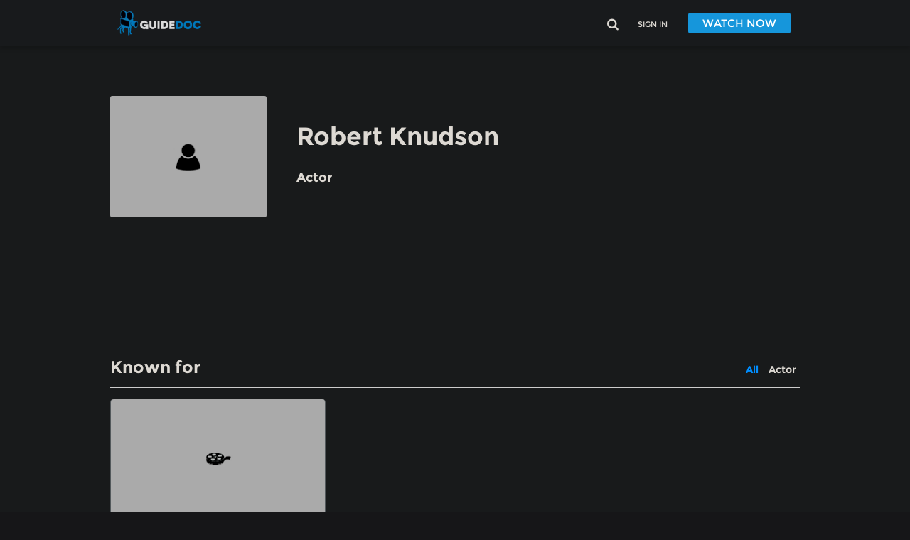

--- FILE ---
content_type: text/html; charset=utf-8
request_url: https://guidedoc.tv/people/robert-knudson-6239/
body_size: 8233
content:







<!DOCTYPE html>
<html lang="en" style="background-color: #161618">
<head>
    <title>
        Top Documentaries by Robert Knudson
    </title>
    <script src="https://accounts.google.com/gsi/client" async defer></script>
    <meta name="google-signin-client_id" content="837054509881-v34p9hosfn3ej9s9r8iin9tsbjr3ltu6.apps.googleusercontent.com"> 
    
    
    <meta name="description" content="
    Browse and watch top documentaries by Robert Knudson on GuideDoc, Best documentary streaming site. We have
    collection of top educational, mind provoking, controversial documentaries for you that you can watch online and
    enjoy it.
"/>
    <meta name="apple-itunes-app"
          content="app-id=1110034509, affiliate-data=myAffiliateData, app-argument=https://guidedoc.tv/">
    <link rel="alternate" type="application/rss+xml" href="/blog/rss/" title="Guidedoc.tv blog"/>
    <link rel="alternate" type="application/atom+xml" href="/blog/atom/" title="Guidedoc.tv blog"/>
    <link rel="canonical" href="https://guidedoc.tv/people/robert-knudson-6239/">
    <link rel="icon" type="image/png" href="https://dtsn4at3fd5n0.cloudfront.net/res/img/favicon-new.png">
    <link rel="dns-prefetch" href="//dtsn4at3fd5n0.cloudfront.net">
    <link rel="dns-prefetch" href="//dna8twue3dlxq.cloudfront.net">
    <link rel="preconnect" href="https://plausible.io/">
    <link rel="preload" href="https://dtsn4at3fd5n0.cloudfront.net/res/fonts/Montserrat-Bold.ttf" as="font" type="font/ttf" crossorigin>
    <link rel="preload" href="https://dtsn4at3fd5n0.cloudfront.net/res/fonts/Montserrat-Regular.ttf" as="font" type="font/ttf" crossorigin>
    <link rel="preload" href="https://dtsn4at3fd5n0.cloudfront.net/fonts/fontawesome-webfont.woff2" as="font" type="font/woff2" crossorigin>
    <link rel="preload" href="https://dtsn4at3fd5n0.cloudfront.net/CACHE/css/output.ef4c5ab1c962.css" as="style" />
    <link rel="preload" href="https://dtsn4at3fd5n0.cloudfront.net/CACHE/js/output.bc9a79e3929f.js" as="script" />
    <link rel="preload" href="https://dtsn4at3fd5n0.cloudfront.net/CACHE/js/output.b539a668149c.js" as="script" />
    <link rel="preload" href="https://dtsn4at3fd5n0.cloudfront.net/CACHE/js/output.3258ea1764d3.js" as="script" />
    
        <link rel="dns-prefetch" href="//m.stripe.network">
        <link rel="dns-prefetch" href="//q.stripe.com">
        <link rel="dns-prefetch" href="//m.stripe.com">
        <link rel="dns-prefetch" href="//js.stripe.com/v3/">
    
    
    <link rel="apple-touch-icon" href="https://dtsn4at3fd5n0.cloudfront.net/res/img/apple-icon-180x180.png">
    

    <link rel="image_src" href="https://dtsn4at3fd5n0.cloudfront.net/res/img/200.jpg"/>
    <meta property="og:locale" content="en"/>
    
    <meta property="og:image" content="https://dtsn4at3fd5n0.cloudfront.net/res/img/icon-guidedoc-1024.png"/>
    
    <meta property="og:url" content="https://guidedoc.tv/people/robert-knudson-6239/"/>

    <meta property="og:title" content="GuideDoc"/>
    <meta property="og:description" content="Watch curated award-winning docs from around the globe."/>
    
    <meta http-equiv="cache-control" content="no-cache"/>
    <meta http-equiv="pragma" content="no-cache"/>
    <meta http-equiv="expires" content="0"/>

    
    <script>
        (function (w, d, s, l, i) {
            w[l] = w[l] || [];
            w[l].push({
                'gtm.start': new Date().getTime(),
                event: 'gtm.js'
            });
            var f = d.getElementsByTagName(s)[0],
                j = d.createElement(s), dl = l != 'dataLayer' ? '&l=' + l : '';
            j.async = true;
            j.src =
                'https://www.googletagmanager.com/gtm.js?id=' + i + dl;
            f.parentNode.insertBefore(j, f);
        })(window, document, 'script', 'dataLayer', 'GTM-PGKPRLK');
    </script>
    

    <meta name="msvalidate.01" content="F427EC9161745E5F3B5F3B3BDB08E791"/>
    <meta name="charset" content="utf-8"/>
    <meta name="viewport" content="width=device-width, initial-scale=1.0, maximum-scale=1.0, user-scalable=no">
    
    <link rel="stylesheet" href="https://dtsn4at3fd5n0.cloudfront.net/CACHE/css/output.ef4c5ab1c962.css" type="text/css" media="all">
    <script src="https://dtsn4at3fd5n0.cloudfront.net/CACHE/js/output.bc9a79e3929f.js"></script>
    <script src="https://dtsn4at3fd5n0.cloudfront.net/CACHE/js/output.3258ea1764d3.js" defer></script>
    <script src="/jsi18n/"></script>
    
    
    

    <script type="text/javascript" src="https://dtsn4at3fd5n0.cloudfront.net/js/slugify.js"></script>
    <link href="https://dtsn4at3fd5n0.cloudfront.net/css/jquery.rating.css" rel="stylesheet" type="text/css"/>
    <script type="text/javascript" src="https://dtsn4at3fd5n0.cloudfront.net/js/jquery.form.js"></script>
    <script type="text/javascript" src="https://dtsn4at3fd5n0.cloudfront.net/js/jquery.MetaData.js"></script>
    <script type="text/javascript" src="https://dtsn4at3fd5n0.cloudfront.net/js/jquery.rating.js"></script>
    <script type="text/javascript" src="https://dtsn4at3fd5n0.cloudfront.net/js/ratings.js"></script>
    <script type="text/javascript" src="https://dtsn4at3fd5n0.cloudfront.net/js/bookmarks.js"></script>

    



<!-- for broken images at people page -->
<script type = "text/javascript">
   
   function imgError(image) {
    
    let id = image.id.slice(6,);
    image.onerror = "";

    $("#originalimg"+id).after(` <picture id='backup-img'>
                    <source srcset="https://dtsn4at3fd5n0.cloudfront.net/res/img/placeholders/people_gran.webp" type="image/webp" class="img-responsive">
                    <source srcset="https://dtsn4at3fd5n0.cloudfront.net/res/img/placeholders/people_gran.png" type="image/png" class="img-responsive">
                    <img src="https://dtsn4at3fd5n0.cloudfront.net/res/img/placeholders/people_gran.png" alt="Robert Knudson"
                            class="img-responsive people-image"/>
                </picture>` );
    $('#originalimg'+ id).remove();

}
  </script>

    
    <script defer data-domain="guidedoc.tv" src="https://plausible.io/js/plausible.js"></script>

 <style>
    .close-icon{
        background: transparent url("data:image/svg+xml,<svg xmlns='http://www.w3.org/2000/svg' viewBox='0 0 16 16' fill='%23EEEEEE'><path d='M.293.293a1 1 0 011.414 0L8 6.586 14.293.293a1 1 0 111.414 1.414L9.414 8l6.293 6.293a1 1 0 01-1.414 1.414L8 9.414l-6.293 6.293a1 1 0 01-1.414-1.414L6.586 8 .293 1.707a1 1 0 010-1.414z'/></svg>") center/1em auto no-repeat;
        width: 18px;
        height: 18px;
        display: block;
    }
    .grecaptcha-badge { visibility: hidden; }
 </style>
 <script>
    var current_language = 'en'; 
    
</script>
</head>

<body id="myList">
    
<noscript>
    
    <iframe src="https://www.googletagmanager.com/ns.html?id=GTM-PGKPRLK" height="0" width="0"
            style="display:none; visibility:hidden;"></iframe>
    
</noscript>
<!-- <div id="header">
    
    
    
     -->
<div id="header">
    
    
    
    
    
    <div class="container">
        <div class="row" style="margin-right:0;display: flex;align-items: center">
            <div class="col-md-3 col-xs-6 logo">
                <a href="/" class="focusable vertical border-animation no-hover">
                    
                        <picture>
                            <source srcset="https://dtsn4at3fd5n0.cloudfront.net/res/img/logo-1.webp 1x,
                                https://dtsn4at3fd5n0.cloudfront.net/res/img/logo-1%402x.webp 2x" type="image/webp">
                            <source srcset="https://dtsn4at3fd5n0.cloudfront.net/res/img/logo-1.png 1x,
                                https://dtsn4at3fd5n0.cloudfront.net/res/img/logo-1%402x.png 2x" type="image/png">
                            <img src="https://dtsn4at3fd5n0.cloudfront.net/res/img/logo-1.png"
                                srcset="https://dtsn4at3fd5n0.cloudfront.net/res/img/logo-1.png 1x,
                                https://dtsn4at3fd5n0.cloudfront.net/res/img/logo-1%402x.png 2x"
                                alt="logo" width="130" height="40" data-no-retina>
                        </picture>
                    
                </a>
            </div>


            

                <div id="menu-header" class="col-md-9 col-xs-6 text-right">
                    
                    <ul class="list-unstyled list-inline hidden-xs hidden-sm">
                        
                    <ul class="list-unstyled list-inline hidden-xs hidden-sm">
                        <li class="hidden-xs hidden-sm"><a href="#" rel='search' class="focusable vertical hasModal searchBtn"><i class="fa fa-lg fa-search"></i></a></li>


                        
                        

                            <li><a href="#" rel="signin" class="focusable vertical hasModal" style="font-size: 11px">SIGN IN</a></li>
                            
                            
                                <li><a href="/payment/plans/" class="button-join focusable vertical">WATCH NOW</a></li>
                            

                        
                    </ul>
                    



                </ul>


                <ul class="list-unstyled list-inline hidden-md hidden-lg">
                    <li class="visible-xs-inline-block visible-sm-inline-block"><a href="#" class="searchBtn" rel="search"><i class="fa fa-lg fa-search"></i></a></li>
                    
                        
                            <li><a href="/accounts/login" style="font-size: 11px">SIGN IN</a></li>
                            <li><a href="/payment/plans/" class="button-join">WATCH</a></li>
                        

                    
                </ul>



            </div>

        

        </div>

    </div>
    
        
            <div class="submenu flotante isModal" rel="signin">
                <div class="container">
                    <a href="#" class="close"><i class="close-icon"></i></a>
                    
                        <div class="col-sm-5" style="float: none;margin:auto">
                            <form id="form-login" method="POST" action="/accounts/login">
                                <input type="hidden" name="csrfmiddlewaretoken" value="8HbDSLY34QIgekorEVWTG7m3cPPKWwU2AY5JiJdmXQmkiNLcmaRdD81fbkqFFITT">
                                <span class="login-header">Login</span>
                                <input name="email" id="email-field" type="email" class="form-control mb15 mt5 focusable"
                                       placeholder='Enter email'/>
                                <div class="email-error"></div>
                                <input name="password" id="password-field" type="password" class="form-control mb15 focusable"
                                       placeholder='Enter password'/>
                                <div class="password-error"></div>
                                <input type="hidden" name="next" value="/people/robert-knudson-6239/"/>

                                <a href="/accounts/password/reset/" class="pull-right focusable">&nbsp;Forgot?</a>
                                <span class="pull-right"> | </span>
                                <a href="/signup/" class="text-primary pull-right" style="font-weight: bold; margin-right: 3px;text-decoration: none;">Join</a>
                                <button type="submit" id="login-button" class="btn btn-primary mb10 focusable" >Login</button>

                                <div id="login_errors"></div>
                            </form>
                            <div class="auth-buttons">
                                <div class="google-signin">
                                    <a href="/accounts/google/login/" class="auth-signin-btn google-sign">
                                        <span class="google-icon">
                                            <img src="https://dtsn4at3fd5n0.cloudfront.net/res/img/google_img.png " alt="Google logo" height="30px" width="30px">
                                        </span>
                                        Continue with Google
                                    </a>
                                    <a href="/accounts/apple/login/" class="auth-signin-btn">
                                        <span class="apple-icon">
                                             <img src="https://dtsn4at3fd5n0.cloudfront.net/res/img/apple_img.jpg " alt="Apple logo" height="30px" width="30px"> 
                                        </span>
                                        Continue with Apple
                                    </a>
                                </div>
                            </div>
                            
                        </div>
                    
                </div>
            </div>
        

    
</div>


    
        <div style="display: none;opacity: 0;">


    
    <div class="submenu_wrapper">
        <div class="submenu">
            <div class="container-fluid d-flex justify-content-around">
                <ul class="list-unstyled list-inline search-menu focusable vertical horizontal">
                    <li><a href="/latest-documentary/"
                           class=" focusable">New </a></li>
                    
                        <li><a href="/browse/trending/"
                               class=" focusable">Trending </a>
                        </li>
                        <li><a href="/browse/favorites/"
                               class=" focusable">Favourites </a>
                        </li>
                        <li><a href="/browse/top-rated-documentary/"
                               class=" focusable">Top Rated </a>
                        </li>
                        <li><a href="#" rel="festivals"
                               class=" focusable">Festivals  <i
                                class="fa fa-angle-down"></i></a></li>
                        
                        <li><a href="#" rel="genres"
                               class=" focusable">Topics and Genres  <i
                                class="fa fa-angle-down"></i></a></li>
                        <li><a href="#" rel="decades"
                               class=" focusable">Decades  <i
                                class="fa fa-angle-down"></i></a></li>
                        <li><a href="#" rel="countries"
                               class=" focusable">Countries  <i
                                class="fa fa-angle-down"></i></a></li>
                        <li><a href="#" rel="spoken_language"
                               class=" focusable">Languages 
                            <i class="fa fa-angle-down"></i></a></li>
                        <li><a href="#" rel="subtitles"
                               class=" focusable">Subtitles  <i
                                class="fa fa-angle-down"></i></a></li>
                </ul>
            </div>
        </div>
    </div>
    


</div>
    


<div class="min-height" style=" padding-bottom: 0em;" >


<div id="header-placeholder" style="height: 110px"></div>




    <div class="container">

        <div id="header-placeholder"></div>

        <div class="person-header">
            
                <img width="220" src="https://dtsn4at3fd5n0.cloudfront.net/res/img/placeholders/people_gran.png" alt="Robert Knudson"
                     data-no-retina/>
            
            <h1 class="name">Robert Knudson</h1>
            <div class="functions"><h2>Actor</h2></div>
        </div>

        <div class="row">
            <div class="col-md-12">
                

            </div>
            <div class="col-md-4 flex-column" id="doc-sidebar">

                <div class="custom-spacer"></div>
























































































                <div class="short spacer"></div>

                
                

            </div>
        </div>


        <div class="section" id="known">
            <h3>Known for</h3>
            <ul class="list-unstyled list-inline pull-right">
                <li><h3><a href="#" class="active person-function">All</a></h3></li>
                
                    <li><h3><a href="#" class="person-function">Actor</a></h3></li>
                
            </ul>
        </div>

        <div class="row">

            
                
                    








<div class="col-lg-4 col-md-4 col-sm-6 col-ms-6 col-xs-12 doc-filter actor " style="margin-bottom:1em;min-height:310px">
    




    <div>

<a class="border-animation scale focusable vertical" href="/documentary/the-fear-of-god-25-years-of-the-exorcist-documentary-film/" style="height: 100%;">
    <div class="doc">
        <div class="cover">
            <div id="backdrop-2222" class="backdrop-small" style="overflow:hidden; width:auto; height:167px;">
                
                    
                        <picture class="list-img" style="width : 100%; height: inherit;">
                            <source srcset="https://dtsn4at3fd5n0.cloudfront.net/res/img/placeholders/poster.webp" type="image/webp">
                            <img src="https://dtsn4at3fd5n0.cloudfront.net/res/img/placeholders/poster.png"
                                class="img-responsive img-show"
                                style="width : 100%; height: 100%;"
                                onerror="this.style.display='none'"
                                data-no-retina/>
                        </picture>
                    
                
            </div>
        </div>  
        <div class="info" style="min-height:130px">
            <div>
                

                    
                        <div class="rating pull-right"><i
                                class="fa fa-fw fa-star"></i>10
                        </div>
                    
                
                <h3 class="title">The Fear of God: 25…</h3>
            </div>
            <div class="description search">
                
                <p>A behind-the-scenes retrospective made for the twenty-fifth anniversary of the classic horror film, The Exorcist. Inclu…</p>
            </div>
        </div>
    </div>
</a>
</div>
    
</div>
                
            


            
        </div>

    </div>



</div>



<div id="footer-container">
    

    <div id="shoe" style="margin-top:0">
        <div class="container d-flex justify-content-between  align-items-center" style="padding-left: 5px !important;
">
            <div class="d-flex flex-wrap justify-content-start align-items-center focusable vertical horizontal">
                <a href="/" class=" focusable">Home </a>
                <a href="/blog/" class="focusable">Blog</a>
                <a href="/about-us/" class=" focusable">About Us</a>
                
                 <a href="/university-and-libraries/"
                           class="link  focusable">Libraries </a>

                <a href="/contact/" class=" focusable">Contact Us </a>


            </div>
        </div>
    </div>

    
    <div id="footer">
        <div class="container d-md-flex justify-content-between align-items-center flex-wrap">
            
            <div class="copyright d-flex flex-wrap justify-content-around align-items-center focusable vertical horizontal" style="font-size: 7px;">
                <span>Copyright  &copy; 2026. GuideDoc.</span>
                <span>
                        <a href="/terms/" class="link  focusable">Terms Of Use </a> |
                    <a href="/privacy-policy/"
                           class="link  focusable">Privacy Policy </a>

                </span>
            </div>
            <div class="text-center" style="padding-bottom: 15px;">
                
                    <picture>
                        <source srcset="https://dtsn4at3fd5n0.cloudfront.net/res/img/logo-1.webp 1x,
                            https://dtsn4at3fd5n0.cloudfront.net/res/img/logo-1%402x.webp 2x" type="image/webp">
                        <source srcset="https://dtsn4at3fd5n0.cloudfront.net/res/img/logo-1.png 1x,
                            https://dtsn4at3fd5n0.cloudfront.net/res/img/logo-1%402x.png 2x" type="image/png">
                        <img src="https://dtsn4at3fd5n0.cloudfront.net/res/img/logo-1.png"
                            srcset="https://dtsn4at3fd5n0.cloudfront.net/res/img/logo-1.png 1x,
                            https://dtsn4at3fd5n0.cloudfront.net/res/img/logo-1%402x.png 2x"
                            alt="logo" width="130" height="40" data-no-retina>
                    </picture>
                
            </div>
        </div>
    </div>
</div>

<script defer type="text/javascript" src="https://dtsn4at3fd5n0.cloudfront.net/js/key-listener.js">
</script>


<script src="https://dtsn4at3fd5n0.cloudfront.net/CACHE/js/output.b539a668149c.js"></script>
<script defer type="text/javascript">
    $(document).ready(function () {
        try {
            var footer = document.getElementById('footer-container');
            var footerHeight = 0;
            if(footer){
                footerHeight = footer.offsetHeight;
            }
            var container = document.getElementsByClassName('min-height')[0];
            var containerHeight = container.offsetHeight;
            var totalHeight = footerHeight + containerHeight;
            if (totalHeight < window.screen.height) {
                container.style.minHeight = 'calc(100vh - ' + (footerHeight) + 'px)';
            }
        }
        catch (e) {}
        $('.searchBtn').on('click', function () {
            loadMenuOptions()
            let dynamicModal = $('#search-div').length;
            if(dynamicModal === 0){
            let _html = '<div class="submenu flotante isModal" id="search-div" rel="search">' +
                '<div class="container">' +
                '<a href="#" class="close"><i class="close-icon"></i></a>' +
                '<form id="search-form" action="/search/docs/" method="get">' +
                '<i class="fa fa-lg fa-search"></i>' +
                '<input type="hidden" name="s" value="search"/>' +
                `<input type="text" name="q" id="q" class="search-box focusable" placeholder='Search...' style="background-color: #1e2022; border-radius: 8px;"/>` +
                '</form>' +
                '</div>' +
                
                  $('.submenu_wrapper').html() +
                
                '</div>';
            $('#header').append(_html);
            }
        })
       $(document).on("click", "#menu-header a, #search-div .submenu a", function () {
            var e = $(this).attr("rel")
                , t = $('#search-div .submenu.flotante:not([rel="' + e + '"],[id="search-div"])')
                , o = $('#search-div .submenu[rel="' + e + '"]')
                , i = !!o.is(":visible");
            if ($("#search-div .submenu ul li a, #menu-header [rel]").removeClass("active"),
            null != e && o.size() > 0)
                return i ? o.slideUp("fast") : (t.slideUp("fast"),
                    o.slideDown("fast"),
                    $(this).addClass("active"),
                "search" == e && $("#q").focus()),
                    !1
        }),
            $(document).on("click", ".submenu.flotante a.close", function () {
                return $(this).closest(".submenu.flotante").slideUp("fast"),
                    !1
            });
    })
</script>


<!-- Beginning of Profitwell Awesomeness Code (which loads totally asynchronously) -->

    <script defer type="application/ld+json">
        {
            "@context":"https://schema.org",
            "@type":"ItemList",
            "itemListElement":[
            
            {
                "@type":"ListItem",
                "position":1,
                "url":"http://192.168.1.103/documentary/the-winner-loser-documentary-film/"
            },
            
            {
                "@type":"ListItem",
                "position":2,
                "url":"http://192.168.1.103/documentary/war-tourism-you-can-recover-from-war-too-documentary-film/"
            },
            
            {
                "@type":"ListItem",
                "position":3,
                "url":"http://192.168.1.103/documentary/here-one-day-documentary-film/"
            },
            
            {
                "@type":"ListItem",
                "position":4,
                "url":"http://192.168.1.103/documentary/temporary-shelter-documentary-film/"
            },
            
            {
                "@type":"ListItem",
                "position":5,
                "url":"http://192.168.1.103/documentary/call-me-chaos-documentary-film/"
            },
            
            {
                "@type":"ListItem",
                "position":6,
                "url":"http://192.168.1.103/documentary/pepi-fandango-documentary-film/"
            },
            
            {
                "@type":"ListItem",
                "position":7,
                "url":"http://192.168.1.103/documentary/one-day-after-peace-documentary-film/"
            },
            
            {
                "@type":"ListItem",
                "position":8,
                "url":"http://192.168.1.103/documentary/non-western-documentary-film/"
            },
            
            {
                "@type":"ListItem",
                "position":9,
                "url":"http://192.168.1.103/documentary/moments-of-campaign-documentary-film/"
            },
            
            {
                "@type":"ListItem",
                "position":10,
                "url":"http://192.168.1.103/documentary/rings-of-life-documentary-film/"
            },
            
            {
                "@type":"ListItem",
                "position":11,
                "url":"http://192.168.1.103/documentary/surviving-skokie-documentary-film/"
            },
            
            {
                "@type":"ListItem",
                "position":12,
                "url":"http://192.168.1.103/documentary/iwa-ji-a-celebration-of-the-igbo-culture-documentary-film/"
            },
            
            {
                "@type":"ListItem",
                "position":13,
                "url":"http://192.168.1.103/documentary/at-60-kmh-documentary-film/"
            },
            
            {
                "@type":"ListItem",
                "position":14,
                "url":"http://192.168.1.103/documentary/pura-vida-the-ridge-documentary-film/"
            },
            
            {
                "@type":"ListItem",
                "position":15,
                "url":"http://192.168.1.103/documentary/nourathar-documentary-film/"
            },
            
            {
                "@type":"ListItem",
                "position":16,
                "url":"http://192.168.1.103/documentary/welcome-to-north-korea-2009-documentary-film/"
            },
            
            {
                "@type":"ListItem",
                "position":17,
                "url":"http://192.168.1.103/documentary/d-is-for-division-documentary-film/"
            },
            
            {
                "@type":"ListItem",
                "position":18,
                "url":"http://192.168.1.103/documentary/little-world-documentary-film/"
            },
            
            {
                "@type":"ListItem",
                "position":19,
                "url":"http://192.168.1.103/documentary/with-my-heart-in-yambo-documentary-film/"
            },
            
            {
                "@type":"ListItem",
                "position":20,
                "url":"http://192.168.1.103/documentary/Skin_like_sun_-documentary-film/"
            },
            
            {
                "@type":"ListItem",
                "position":21,
                "url":"http://192.168.1.103/documentary/the-pain-of-lusatia-documentary-film/"
            },
            
            {
                "@type":"ListItem",
                "position":22,
                "url":"http://192.168.1.103/documentary/all-inclusive-documentary-film/"
            },
            
            {
                "@type":"ListItem",
                "position":23,
                "url":"http://192.168.1.103/documentary/the-ceremony-documentary-film/"
            },
            
            {
                "@type":"ListItem",
                "position":24,
                "url":"http://192.168.1.103/documentary/amari-documentary-film/"
            },
            
            {
                "@type":"ListItem",
                "position":25,
                "url":"http://192.168.1.103/documentary/in-no-great-hurry-documentary-film/"
            },
            
            {
                "@type":"ListItem",
                "position":26,
                "url":"http://192.168.1.103/documentary/a-memory-in-three-acts-documentary-film/"
            },
            
            {
                "@type":"ListItem",
                "position":27,
                "url":"http://192.168.1.103/documentary/for-the-lives-of-others-documentary-film/"
            },
            
            {
                "@type":"ListItem",
                "position":28,
                "url":"http://192.168.1.103/documentary/quantum-men-documentary-film/"
            },
            
            {
                "@type":"ListItem",
                "position":29,
                "url":"http://192.168.1.103/documentary/the-pipe-documentary-film/"
            },
            
            {
                "@type":"ListItem",
                "position":30,
                "url":"http://192.168.1.103/documentary/blush-of-fruit-documentary-film/"
            },
            
            {
                "@type":"ListItem",
                "position":31,
                "url":"http://192.168.1.103/documentary/priorat-dreaming-of-wine-documentary-film/"
            },
            
            {
                "@type":"ListItem",
                "position":32,
                "url":"http://192.168.1.103/documentary/pirimze-documentary-film/"
            },
            
            {
                "@type":"ListItem",
                "position":33,
                "url":"http://192.168.1.103/documentary/kreativ-documentary-film/"
            },
            
            {
                "@type":"ListItem",
                "position":34,
                "url":"http://192.168.1.103/documentary/color-blind-documentary-film/"
            },
            
            {
                "@type":"ListItem",
                "position":35,
                "url":"http://192.168.1.103/documentary/on-any-sunday-documentary-film/"
            },
            
            {
                "@type":"ListItem",
                "position":36,
                "url":"http://192.168.1.103/documentary/where-is-this-street-or-with-no-before-and-after-documentary-film/"
            },
            
            {
                "@type":"ListItem",
                "position":37,
                "url":"http://192.168.1.103/documentary/journeys-end-documentary-film/"
            },
            
            {
                "@type":"ListItem",
                "position":38,
                "url":"http://192.168.1.103/documentary/kojo_-documentary-film/"
            },
            
            {
                "@type":"ListItem",
                "position":39,
                "url":"http://192.168.1.103/documentary/themountains_-documentary-film/"
            },
            
            {
                "@type":"ListItem",
                "position":40,
                "url":"http://192.168.1.103/documentary/fire-mouth-documentary-film/"
            },
            
            {
                "@type":"ListItem",
                "position":41,
                "url":"http://192.168.1.103/documentary/operapprentis-documentary-film/"
            },
            
            {
                "@type":"ListItem",
                "position":42,
                "url":"http://192.168.1.103/documentary/Beautiful-Things_-documentary-film/"
            },
            
            {
                "@type":"ListItem",
                "position":43,
                "url":"http://192.168.1.103/documentary/pantanal-documentary-film/"
            },
            
            {
                "@type":"ListItem",
                "position":44,
                "url":"http://192.168.1.103/documentary/kings-point-documentary-film/"
            },
            
            {
                "@type":"ListItem",
                "position":45,
                "url":"http://192.168.1.103/documentary/obcan-havel-documentary-film/"
            },
            
            {
                "@type":"ListItem",
                "position":46,
                "url":"http://192.168.1.103/documentary/snowy-documentary-film/"
            },
            
            {
                "@type":"ListItem",
                "position":47,
                "url":"http://192.168.1.103/documentary/workingsmans-death-documentary-film/"
            },
            
            {
                "@type":"ListItem",
                "position":48,
                "url":"http://192.168.1.103/documentary/earthrise-documentary-film/"
            },
            
            {
                "@type":"ListItem",
                "position":49,
                "url":"http://192.168.1.103/documentary/f32-2-documentary-film/"
            },
            
            {
                "@type":"ListItem",
                "position":50,
                "url":"http://192.168.1.103/documentary/give-up-tomorrow-documentary-film/"
            },
            
            {
                "@type":"ListItem",
                "position":51,
                "url":"http://192.168.1.103/documentary/the-man-who-skied-down-everest-documentary-film/"
            },
            
            {
                "@type":"ListItem",
                "position":52,
                "url":"http://192.168.1.103/documentary/33-animals-of-santa-claus-documentary-film/"
            },
            
            {
                "@type":"ListItem",
                "position":53,
                "url":"http://192.168.1.103/documentary/khartoum-offside-documentary-film/"
            },
            
            {
                "@type":"ListItem",
                "position":54,
                "url":"http://192.168.1.103/documentary/primas-courageous-cousins-documentary-film/"
            },
            
            {
                "@type":"ListItem",
                "position":55,
                "url":"http://192.168.1.103/documentary/polish-prayers-documentary-film/"
            },
            
            {
                "@type":"ListItem",
                "position":56,
                "url":"http://192.168.1.103/documentary/life_to_come-documentary-film/"
            },
            
            {
                "@type":"ListItem",
                "position":57,
                "url":"http://192.168.1.103/documentary/crustaceans_-documentary-film/"
            },
            
            {
                "@type":"ListItem",
                "position":58,
                "url":"http://192.168.1.103/documentary/light-falls-vertical-documentary-film/"
            },
            
            {
                "@type":"ListItem",
                "position":59,
                "url":"http://192.168.1.103/documentary/much-ado-about-dying-documentary-film/"
            },
            
            {
                "@type":"ListItem",
                "position":60,
                "url":"http://192.168.1.103/documentary/black-sheep-documentary-film/"
            },
            
            {
                "@type":"ListItem",
                "position":61,
                "url":"http://192.168.1.103/documentary/leaving-africa-documentary-film/"
            },
            
            {
                "@type":"ListItem",
                "position":62,
                "url":"http://192.168.1.103/documentary/rowdy-girl-documentary-film/"
            },
            
            {
                "@type":"ListItem",
                "position":63,
                "url":"http://192.168.1.103/documentary/it-is-not-over-yet-documentary-film/"
            },
            
            {
                "@type":"ListItem",
                "position":64,
                "url":"http://192.168.1.103/documentary/arnas-children-documentary-film/"
            },
            
            {
                "@type":"ListItem",
                "position":65,
                "url":"http://192.168.1.103/documentary/gazas-strawberry-fields-documentary-film/"
            },
            
            {
                "@type":"ListItem",
                "position":66,
                "url":"http://192.168.1.103/documentary/31st-haul-documentary-film/"
            },
            
            {
                "@type":"ListItem",
                "position":67,
                "url":"http://192.168.1.103/documentary/tungrus-documentary-film/"
            },
            
            {
                "@type":"ListItem",
                "position":68,
                "url":"http://192.168.1.103/documentary/of-the-north-documentary-film/"
            },
            
            {
                "@type":"ListItem",
                "position":69,
                "url":"http://192.168.1.103/documentary/gulistan-land-of-roses-documentary-film/"
            },
            
            {
                "@type":"ListItem",
                "position":70,
                "url":"http://192.168.1.103/documentary/ama-san-documentary-film/"
            },
            
            {
                "@type":"ListItem",
                "position":71,
                "url":"http://192.168.1.103/documentary/a-german-youth-documentary-film/"
            },
            
            {
                "@type":"ListItem",
                "position":72,
                "url":"http://192.168.1.103/documentary/the-forecaster-documentary-film/"
            },
            
            {
                "@type":"ListItem",
                "position":73,
                "url":"http://192.168.1.103/documentary/the-hamlet-syndrome-documentary-film/"
            },
            
            {
                "@type":"ListItem",
                "position":74,
                "url":"http://192.168.1.103/documentary/cahier-africain-documentary-film/"
            },
            
            {
                "@type":"ListItem",
                "position":75,
                "url":"http://192.168.1.103/documentary/the-white-world-according-to-daliborek-documentary-film/"
            },
            
            {
                "@type":"ListItem",
                "position":76,
                "url":"http://192.168.1.103/documentary/enemies-of-the-people-documentary-film/"
            },
            
            {
                "@type":"ListItem",
                "position":77,
                "url":"http://192.168.1.103/documentary/a-dream-of-iron-documentary-film/"
            },
            
            {
                "@type":"ListItem",
                "position":78,
                "url":"http://192.168.1.103/documentary/20-farmers-hit-fame-no-business-like-show-business-documentary-film/"
            },
            
            {
                "@type":"ListItem",
                "position":79,
                "url":"http://192.168.1.103/documentary/looking-like-my-mother-documentary-film/"
            },
            
            {
                "@type":"ListItem",
                "position":80,
                "url":"http://192.168.1.103/documentary/remember-my-name-documentary-film/"
            },
            
            {
                "@type":"ListItem",
                "position":81,
                "url":"http://192.168.1.103/documentary/farewell-beautiful-forest-or-how-a-film-was-censored-documentary-film/"
            },
            
            {
                "@type":"ListItem",
                "position":82,
                "url":"http://192.168.1.103/documentary/locked-up-time-documentary-film/"
            },
            
            {
                "@type":"ListItem",
                "position":83,
                "url":"http://192.168.1.103/documentary/full-of-dreams-documentary-film/"
            },
            
            {
                "@type":"ListItem",
                "position":84,
                "url":"http://192.168.1.103/documentary/optical-axis-documentary-film/"
            },
            
            {
                "@type":"ListItem",
                "position":85,
                "url":"http://192.168.1.103/documentary/quest_-documentary-film/"
            },
            
            {
                "@type":"ListItem",
                "position":86,
                "url":"http://192.168.1.103/documentary/hairat-documentary-film/"
            },
            
            {
                "@type":"ListItem",
                "position":87,
                "url":"http://192.168.1.103/documentary/megacities-documentary-film/"
            },
            
            {
                "@type":"ListItem",
                "position":88,
                "url":"http://192.168.1.103/documentary/hotel-22-documentary-film/"
            },
            
            {
                "@type":"ListItem",
                "position":89,
                "url":"http://192.168.1.103/documentary/Accident_-documentary-film/"
            },
            
            {
                "@type":"ListItem",
                "position":90,
                "url":"http://192.168.1.103/documentary/afghan-star-documentary-film/"
            },
            
            {
                "@type":"ListItem",
                "position":91,
                "url":"http://192.168.1.103/documentary/a-woman-and-her-car-documentary-film/"
            },
            
            {
                "@type":"ListItem",
                "position":92,
                "url":"http://192.168.1.103/documentary/figura-documentary-film/"
            },
            
            {
                "@type":"ListItem",
                "position":93,
                "url":"http://192.168.1.103/documentary/broken-documentary-film/"
            },
            
            {
                "@type":"ListItem",
                "position":94,
                "url":"http://192.168.1.103/documentary/untravel-documentary-film/"
            },
            
            {
                "@type":"ListItem",
                "position":95,
                "url":"http://192.168.1.103/documentary/jorg-schmidt-reitwein-ways-of-seeing-documentary-film/"
            },
            
            {
                "@type":"ListItem",
                "position":96,
                "url":"http://192.168.1.103/documentary/the-erpatak-model-documentary-film/"
            },
            
            {
                "@type":"ListItem",
                "position":97,
                "url":"http://192.168.1.103/documentary/Remainders-documentary-film/"
            },
            
            {
                "@type":"ListItem",
                "position":98,
                "url":"http://192.168.1.103/documentary/out-there-has-it-been-seen-documentary-film/"
            },
            
            {
                "@type":"ListItem",
                "position":99,
                "url":"http://192.168.1.103/documentary/blue-eyed-documentary-film/"
            },
            
            {
                "@type":"ListItem",
                "position":100,
                "url":"http://192.168.1.103/documentary/poster-girl-documentary-film/"
            },
            
            {
                "@type":"ListItem",
                "position":101,
                "url":"http://192.168.1.103/documentary/sodiq-documentary-film/"
            },
            
            {
                "@type":"ListItem",
                "position":102,
                "url":"http://192.168.1.103/documentary/Last-day-of-freedom_-documentary-film/"
            },
            
            {
                "@type":"ListItem",
                "position":103,
                "url":"http://192.168.1.103/documentary/last-day-of-freedom-documentary-film/"
            },
            
            {
                "@type":"ListItem",
                "position":104,
                "url":"http://192.168.1.103/documentary/the-second-meeting-documentary-film/"
            },
            
            {
                "@type":"ListItem",
                "position":105,
                "url":"http://192.168.1.103/documentary/life-in-loops-a-megacities-rmx-documentary-film/"
            },
            
            {
                "@type":"ListItem",
                "position":106,
                "url":"http://192.168.1.103/documentary/divorce-denied-documentary-film/"
            },
            
            {
                "@type":"ListItem",
                "position":107,
                "url":"http://192.168.1.103/documentary/Window_-documentary-film/"
            },
            
            {
                "@type":"ListItem",
                "position":108,
                "url":"http://192.168.1.103/documentary/western-433-documentary-film/"
            },
            
            {
                "@type":"ListItem",
                "position":109,
                "url":"http://192.168.1.103/documentary/Back_-documentary-film/"
            },
            
            {
                "@type":"ListItem",
                "position":110,
                "url":"http://192.168.1.103/documentary/time-of-the-gods-documentary-film/"
            },
            
            {
                "@type":"ListItem",
                "position":111,
                "url":"http://192.168.1.103/documentary/a-bit-of-scarlet-documentary-film/"
            },
            
            {
                "@type":"ListItem",
                "position":112,
                "url":"http://192.168.1.103/documentary/batrachians-ballad-documentary-film/"
            },
            
            {
                "@type":"ListItem",
                "position":113,
                "url":"http://192.168.1.103/documentary/joanna-documentary-film/"
            },
            
            {
                "@type":"ListItem",
                "position":114,
                "url":"http://192.168.1.103/documentary/so-much-for-so-little-documentary-film/"
            },
            
            {
                "@type":"ListItem",
                "position":115,
                "url":"http://192.168.1.103/documentary/killing-in-the-name-documentary-film/"
            },
            
            {
                "@type":"ListItem",
                "position":116,
                "url":"http://192.168.1.103/documentary/the-dope-years-the-story-of-latasha-harlins-documentary-film/"
            },
            
            {
                "@type":"ListItem",
                "position":117,
                "url":"http://192.168.1.103/documentary/the-conquest-of-everest-documentary-film/"
            },
            
            {
                "@type":"ListItem",
                "position":118,
                "url":"http://192.168.1.103/documentary/dont-forget-to-remember-documentary-film/"
            },
            
            {
                "@type":"ListItem",
                "position":119,
                "url":"http://192.168.1.103/documentary/margina-documentary-film/"
            },
            
            {
                "@type":"ListItem",
                "position":120,
                "url":"http://192.168.1.103/documentary/a-matter-of-land-documentary-film/"
            },
            
            {
                "@type":"ListItem",
                "position":121,
                "url":"http://192.168.1.103/documentary/go-forth-documentary-film/"
            },
            
            {
                "@type":"ListItem",
                "position":122,
                "url":"http://192.168.1.103/documentary/casa-documentary-film/"
            },
            
            {
                "@type":"ListItem",
                "position":123,
                "url":"http://192.168.1.103/documentary/cross-and-banner-documentary-film/"
            },
            
            {
                "@type":"ListItem",
                "position":124,
                "url":"http://192.168.1.103/documentary/the-end-of-time-documentary-film/"
            },
            
            {
                "@type":"ListItem",
                "position":125,
                "url":"http://192.168.1.103/documentary/Voyageingmajor_-documentary-film/"
            },
            
            {
                "@type":"ListItem",
                "position":126,
                "url":"http://192.168.1.103/documentary/barcelona-or-die-documentary-film/"
            },
            
            {
                "@type":"ListItem",
                "position":127,
                "url":"http://192.168.1.103/documentary/zona-franca-documentary-film/"
            },
            
            {
                "@type":"ListItem",
                "position":128,
                "url":"http://192.168.1.103/documentary/waithira-documentary-film/"
            },
            
            {
                "@type":"ListItem",
                "position":129,
                "url":"http://192.168.1.103/documentary/i-shot-my-love-documentary-film/"
            },
            
            {
                "@type":"ListItem",
                "position":130,
                "url":"http://192.168.1.103/documentary/boxing-for-freedom-documentary-film/"
            },
            
            {
                "@type":"ListItem",
                "position":131,
                "url":"http://192.168.1.103/documentary/a-ha-the-movie-documentary-film/"
            },
            
            {
                "@type":"ListItem",
                "position":132,
                "url":"http://192.168.1.103/documentary/Sauls_108th_Story-documentary-film/"
            },
            
            {
                "@type":"ListItem",
                "position":133,
                "url":"http://192.168.1.103/documentary/alias-ruby-blade-documentary-film/"
            },
            
            {
                "@type":"ListItem",
                "position":134,
                "url":"http://192.168.1.103/documentary/my-enemy-my-brother-documentary-film/"
            },
            
            {
                "@type":"ListItem",
                "position":135,
                "url":"http://192.168.1.103/documentary/My_Life_inside_-documentary-film/"
            },
            
            {
                "@type":"ListItem",
                "position":136,
                "url":"http://192.168.1.103/documentary/ayenda-documentary-film/"
            },
            
            {
                "@type":"ListItem",
                "position":137,
                "url":"http://192.168.1.103/documentary/in-the-spirit-of-laxmi-documentary-film/"
            },
            
            {
                "@type":"ListItem",
                "position":138,
                "url":"http://192.168.1.103/documentary/sons-of-perdition-documentary-film/"
            },
            
            {
                "@type":"ListItem",
                "position":139,
                "url":"http://192.168.1.103/documentary/ezk-beyond-the-walls-documentary-film/"
            },
            
            {
                "@type":"ListItem",
                "position":140,
                "url":"http://192.168.1.103/documentary/flathead-documentary-film/"
            },
            
            {
                "@type":"ListItem",
                "position":141,
                "url":"http://192.168.1.103/documentary/like-water-through-stone-documentary-film/"
            },
            
            {
                "@type":"ListItem",
                "position":142,
                "url":"http://192.168.1.103/documentary/migrating-fears-documentary-film/"
            },
            
            {
                "@type":"ListItem",
                "position":143,
                "url":"http://192.168.1.103/documentary/trecho_-documentary-film/"
            },
            
            {
                "@type":"ListItem",
                "position":144,
                "url":"http://192.168.1.103/documentary/unwanted-witness-documentary-film/"
            },
            
            {
                "@type":"ListItem",
                "position":145,
                "url":"http://192.168.1.103/documentary/alter-senator-documentary-film/"
            },
            
            {
                "@type":"ListItem",
                "position":146,
                "url":"http://192.168.1.103/documentary/from-my-bedroom-window-documentary-film/"
            },
            
            {
                "@type":"ListItem",
                "position":147,
                "url":"http://192.168.1.103/documentary/penelope-my-love-documentary-film/"
            },
            
            {
                "@type":"ListItem",
                "position":148,
                "url":"http://192.168.1.103/documentary/elsewhere-everywhere-documentary-film/"
            },
            
            {
                "@type":"ListItem",
                "position":149,
                "url":"http://192.168.1.103/documentary/infinity-according-to-florian-documentary-film/"
            },
            
            {
                "@type":"ListItem",
                "position":150,
                "url":"http://192.168.1.103/documentary/a-pleasure-comrades-documentary-film/"
            },
            
            {
                "@type":"ListItem",
                "position":151,
                "url":"http://192.168.1.103/documentary/remains-what-documentary-film/"
            },
            
            {
                "@type":"ListItem",
                "position":152,
                "url":"http://192.168.1.103/documentary/lust-for-sight-documentary-film/"
            },
            
            {
                "@type":"ListItem",
                "position":153,
                "url":"http://192.168.1.103/documentary/old-thieves-the-legend-of-artegio-documentary-film/"
            },
            
            {
                "@type":"ListItem",
                "position":154,
                "url":"http://192.168.1.103/documentary/someone-besides-you-documentary-film/"
            },
            
            {
                "@type":"ListItem",
                "position":155,
                "url":"http://192.168.1.103/documentary/surire-documentary-film/"
            },
            
            {
                "@type":"ListItem",
                "position":156,
                "url":"http://192.168.1.103/documentary/complicit-documentary-film/"
            },
            
            {
                "@type":"ListItem",
                "position":157,
                "url":"http://192.168.1.103/documentary/almostthere_-documentary-film/"
            },
            
            {
                "@type":"ListItem",
                "position":158,
                "url":"http://192.168.1.103/documentary/sound-of-torture-documentary-film/"
            }
            
            ]
        }
    </script>
    
<!-- End of Profitwell Awesomeness Code. -->






    
    <script src="https://dtsn4at3fd5n0.cloudfront.net/CACHE/js/output.c43234c14d1c.js" defer></script>




</body>

</html>


--- FILE ---
content_type: text/html; charset=utf-8
request_url: https://guidedoc.tv/menu-options-rendered/
body_size: 6739
content:




<div class="submenu flotante" rel="genres">
    <ul class="container list-unstyled list-inline search-menu" style="margin:auto;">
        <div class="row submenu-pos" style="text-align:center;">
        
            <a class="mx-2" href="/browse/genres/animation-documentary-3/">Animation</a>
        
            <a class="mx-2" href="/browse/genres/family-documentary-11/">Family</a>
        
            <a class="mx-2" href="/browse/genres/short-documentary-27/">Short</a>
        
            <a class="mx-2" href="/browse/genres/people-documentary-72/">People</a>
        
            <a class="mx-2" href="/browse/genres/social-documentary-78/">Social</a>
        
            <a class="mx-2" href="/browse/genres/lgbtqi-documentary-82/">Lgbtqi+</a>
        
            <a class="mx-2" href="/browse/genres/experimental-documentary-83/">Experimental</a>
        
            <a class="mx-2" href="/browse/genres/youth-documentary-89/">Youth</a>
        
        </div>
        
            <a class="mx-2" href="/browse/genres/action-documentary-1/">Action</a>
        
            <a class="mx-2" href="/browse/genres/adventure-documentary-2/">Adventure</a>
        
            <a class="mx-2" href="/browse/genres/africa-documentary-60/">Africa</a>
        
            <a class="mx-2" href="/browse/genres/animals-documentary-92/">Animals</a>
        
            <a class="mx-2" href="/browse/genres/architecture-documentary-90/">Architecture</a>
        
            <a class="mx-2" href="/browse/genres/archive-found-footage-documentary-99/">Archive/ Found Footage</a>
        
            <a class="mx-2" href="/browse/genres/art-documentary-65/">Art</a>
        
            <a class="mx-2" href="/browse/genres/biography-documentary-36/">Biography </a>
        
            <a class="mx-2" href="/browse/genres/boxing-documentary-74/">Boxing</a>
        
            <a class="mx-2" href="/browse/genres/business-documentary-100/">Business</a>
        
            <a class="mx-2" href="/browse/genres/cars-documentary-73/">Cars</a>
        
            <a class="mx-2" href="/browse/genres/childhood-documentary-81/">Childhood</a>
        
            <a class="mx-2" href="/browse/genres/cinema-documentary-41/">Cinema</a>
        
            <a class="mx-2" href="/browse/genres/civil-rights-documentary-67/">Civil Rights</a>
        
            <a class="mx-2" href="/browse/genres/comedy-documentary-4/">Comedy</a>
        
            <a class="mx-2" href="/browse/genres/crime-documentary-5/">Crime</a>
        
            <a class="mx-2" href="/browse/genres/disability-documentary-97/">Disability</a>
        
            <a class="mx-2" href="/browse/genres/disaster-documentary-6/">Disaster</a>
        
            <a class="mx-2" href="/browse/genres/disease-documentary-80/">Disease</a>
        
            <a class="mx-2" href="/browse/genres/docufiction-documentary-102/">Docufiction</a>
        
            <a class="mx-2" href="/browse/genres/earth-documentary-54/">Earth</a>
        
            <a class="mx-2" href="/browse/genres/economy-documentary-47/">Economy</a>
        
            <a class="mx-2" href="/browse/genres/education-documentary-94/">Education</a>
        
            <a class="mx-2" href="/browse/genres/environment-documentary-85/">Environment</a>
        
            <a class="mx-2" href="/browse/genres/erotic-documentary-10/">Erotic</a>
        
            <a class="mx-2" href="/browse/genres/fashion-documentary-49/">Fashion</a>
        
            <a class="mx-2" href="/browse/genres/film-essay-documentary-86/">Film Essay</a>
        
            <a class="mx-2" href="/browse/genres/food-documentary-57/">Food</a>
        
            <a class="mx-2" href="/browse/genres/health-documentary-51/">Health</a>
        
            <a class="mx-2" href="/browse/genres/history-documentary-16/">History</a>
        
            <a class="mx-2" href="/browse/genres/indie-documentary-19/">Indie</a>
        
            <a class="mx-2" href="/browse/genres/indigenous-documentary-93/">Indigenous</a>
        
            <a class="mx-2" href="/browse/genres/internet-documentary-42/">Internet</a>
        
            <a class="mx-2" href="/browse/genres/justice-documentary-77/">Justice</a>
        
            <a class="mx-2" href="/browse/genres/mature-documentary-18/">Mature</a>
        
            <a class="mx-2" href="/browse/genres/migration-documentary-68/">Migration</a>
        
            <a class="mx-2" href="/browse/genres/mountain-documentary-53/">Mountain</a>
        
            <a class="mx-2" href="/browse/genres/music-documentary-20/">Music</a>
        
            <a class="mx-2" href="/browse/genres/mystery-documentary-22/">Mystery</a>
        
            <a class="mx-2" href="/browse/genres/nature-documentary-45/">Nature</a>
        
            <a class="mx-2" href="/browse/genres/photography-documentary-101/">Photography</a>
        
            <a class="mx-2" href="/browse/genres/politics-documentary-43/">Politics</a>
        
            <a class="mx-2" href="/browse/genres/portraits-documentary-8/">Portraits</a>
        
            <a class="mx-2" href="/browse/genres/religion-documentary-50/">Religion</a>
        
            <a class="mx-2" href="/browse/genres/road-movie-documentary-24/">Road Movie</a>
        
            <a class="mx-2" href="/browse/genres/romance-documentary-25/">Romance</a>
        
            <a class="mx-2" href="/browse/genres/rural-life-documentary-88/">Rural Life</a>
        
            <a class="mx-2" href="/browse/genres/science-documentary-71/">Science</a>
        
            <a class="mx-2" href="/browse/genres/science-fiction-documentary-26/">Science Fiction</a>
        
            <a class="mx-2" href="/browse/genres/space-documentary-75/">Space</a>
        
            <a class="mx-2" href="/browse/genres/sports-documentary-28/">Sports</a>
        
            <a class="mx-2" href="/browse/genres/suspense-documentary-31/">Suspense</a>
        
            <a class="mx-2" href="/browse/genres/technology-documentary-44/">Technology</a>
        
            <a class="mx-2" href="/browse/genres/travel-documentary-66/">Travel</a>
        
            <a class="mx-2" href="/browse/genres/tv-documentary-69/">Tv</a>
        
            <a class="mx-2" href="/browse/genres/united-nations-documentary-95/">United Nations</a>
        
            <a class="mx-2" href="/browse/genres/war-documentary-34/">War</a>
        
            <a class="mx-2" href="/browse/genres/women-documentary-87/">Women</a>
        
    </ul>
</div>
<div class="submenu flotante" rel="decades">
    <ul class="container list-unstyled list-inline search-menu" style="margin:auto;">
        <div class="row" style="text-align:center;">
        
            <a class="mx-2" href="/browse/decades/documentary-of-1940/">1940</a>
        
            <a class="mx-2" href="/browse/decades/documentary-of-1960/">1960</a>
        
            <a class="mx-2" href="/browse/decades/documentary-of-1970/">1970</a>
        
            <a class="mx-2" href="/browse/decades/documentary-of-1990/">1990</a>
        
            <a class="mx-2" href="/browse/decades/documentary-of-2000/">2000</a>
        
            <a class="mx-2" href="/browse/decades/documentary-of-2010/">2010</a>
        
            <a class="mx-2" href="/browse/decades/documentary-of-2020/">2020</a>
        
        </div>
      
    </ul>
</div>
<div class="submenu flotante" rel="countries">
    <ul class="container list-unstyled list-inline search-menu" style="margin:auto;">
        <div class="row submenu-pos submenu-country" style="text-align:center;">
        
            <a class="mx-2" href="/browse/country/documentary-of-united-states-of-america-1/">United States Of America</a>
        
            <a class="mx-2" href="/browse/country/documentary-of-united-kingdom-2/">United Kingdom</a>
        
            <a class="mx-2" href="/browse/country/documentary-of-germany-6/">Germany</a>
        
            <a class="mx-2" href="/browse/country/documentary-of-spain-8/">Spain</a>
        
            <a class="mx-2" href="/browse/country/documentary-of-france-9/">France</a>
        
            <a class="mx-2" href="/browse/country/documentary-of-italy-11/">Italy</a>
        
            <a class="mx-2" href="/browse/country/documentary-of-portugal-17/">Portugal</a>
        
            <a class="mx-2" href="/browse/country/documentary-of-netherlands-35/">Netherlands</a>
        
        </div>
        
            <a class="mx-2" href="/browse/country/documentary-of-afghanistan-33/">Afghanistan</a>
        
            <a class="mx-2" href="/browse/country/documentary-of-albania-193/">Albania</a>
        
            <a class="mx-2" href="/browse/country/documentary-of-algeria-118/">Algeria</a>
        
            <a class="mx-2" href="/browse/country/documentary-of-antarctica-3/">Antarctica</a>
        
            <a class="mx-2" href="/browse/country/documentary-of-argentina-45/">Argentina</a>
        
            <a class="mx-2" href="/browse/country/documentary-of-armenia-122/">Armenia</a>
        
            <a class="mx-2" href="/browse/country/documentary-of-australia-50/">Australia</a>
        
            <a class="mx-2" href="/browse/country/documentary-of-austria-4/">Austria</a>
        
            <a class="mx-2" href="/browse/country/documentary-of-azerbaijan-180/">Azerbaijan</a>
        
            <a class="mx-2" href="/browse/country/documentary-of-bangladesh-81/">Bangladesh</a>
        
            <a class="mx-2" href="/browse/country/documentary-of-belarus-206/">Belarus</a>
        
            <a class="mx-2" href="/browse/country/documentary-of-belgium-14/">Belgium</a>
        
            <a class="mx-2" href="/browse/country/documentary-of-bolivia-68/">Bolivia</a>
        
            <a class="mx-2" href="/browse/country/documentary-of-bosnia-and-herzegovina-141/">Bosnia And Herzegovina</a>
        
            <a class="mx-2" href="/browse/country/documentary-of-botswana-140/">Botswana</a>
        
            <a class="mx-2" href="/browse/country/documentary-of-brazil-10/">Brazil</a>
        
            <a class="mx-2" href="/browse/country/documentary-of-bulgaria-109/">Bulgaria</a>
        
            <a class="mx-2" href="/browse/country/documentary-of-burkina-faso-133/">Burkina Faso</a>
        
            <a class="mx-2" href="/browse/country/documentary-of-cambodia-56/">Cambodia</a>
        
            <a class="mx-2" href="/browse/country/documentary-of-cameroon-121/">Cameroon</a>
        
            <a class="mx-2" href="/browse/country/documentary-of-canada-12/">Canada</a>
        
            <a class="mx-2" href="/browse/country/documentary-of-cape-verde-144/">Cape Verde</a>
        
            <a class="mx-2" href="/browse/country/documentary-of-chile-43/">Chile</a>
        
            <a class="mx-2" href="/browse/country/documentary-of-china-16/">China</a>
        
            <a class="mx-2" href="/browse/country/documentary-of-colombia-25/">Colombia</a>
        
            <a class="mx-2" href="/browse/country/documentary-of-congo-213/">Congo</a>
        
            <a class="mx-2" href="/browse/country/documentary-of-croatia-51/">Croatia</a>
        
            <a class="mx-2" href="/browse/country/documentary-of-cuba-24/">Cuba</a>
        
            <a class="mx-2" href="/browse/country/documentary-of-cyprus-142/">Cyprus</a>
        
            <a class="mx-2" href="/browse/country/documentary-of-czech-republic-80/">Czech Republic</a>
        
            <a class="mx-2" href="/browse/country/documentary-of-czechoslovakia-204/">Czechoslovakia</a>
        
            <a class="mx-2" href="/browse/country/documentary-of-denmark-15/">Denmark</a>
        
            <a class="mx-2" href="/browse/country/documentary-of-dominican-republic-97/">Dominican Republic</a>
        
            <a class="mx-2" href="/browse/country/documentary-of-ecuador-110/">Ecuador</a>
        
            <a class="mx-2" href="/browse/country/documentary-of-egypt-58/">Egypt</a>
        
            <a class="mx-2" href="/browse/country/documentary-of-el-salvador-78/">El Salvador</a>
        
            <a class="mx-2" href="/browse/country/documentary-of-estonia-46/">Estonia</a>
        
            <a class="mx-2" href="/browse/country/documentary-of-ethiopia-39/">Ethiopia</a>
        
            <a class="mx-2" href="/browse/country/documentary-of-finland-18/">Finland</a>
        
            <a class="mx-2" href="/browse/country/documentary-of-french-guayana-214/">French Guayana</a>
        
            <a class="mx-2" href="/browse/country/documentary-of-georgia-57/">Georgia</a>
        
            <a class="mx-2" href="/browse/country/documentary-of-greece-34/">Greece</a>
        
            <a class="mx-2" href="/browse/country/documentary-of-guatemala-106/">Guatemala</a>
        
            <a class="mx-2" href="/browse/country/documentary-of-haiti-131/">Haiti</a>
        
            <a class="mx-2" href="/browse/country/documentary-of-hong-kong-40/">Hong Kong</a>
        
            <a class="mx-2" href="/browse/country/documentary-of-hungary-91/">Hungary</a>
        
            <a class="mx-2" href="/browse/country/documentary-of-iceland-65/">Iceland</a>
        
            <a class="mx-2" href="/browse/country/documentary-of-india-27/">India</a>
        
            <a class="mx-2" href="/browse/country/documentary-of-indonesia-53/">Indonesia</a>
        
            <a class="mx-2" href="/browse/country/documentary-of-iran-85/">Iran</a>
        
            <a class="mx-2" href="/browse/country/documentary-of-iraq-111/">Iraq</a>
        
            <a class="mx-2" href="/browse/country/documentary-of-ireland-99/">Ireland</a>
        
            <a class="mx-2" href="/browse/country/documentary-of-israel-26/">Israel</a>
        
            <a class="mx-2" href="/browse/country/documentary-of-japan-7/">Japan</a>
        
            <a class="mx-2" href="/browse/country/documentary-of-jordan-28/">Jordan</a>
        
            <a class="mx-2" href="/browse/country/documentary-of-kazakhstan-76/">Kazakhstan</a>
        
            <a class="mx-2" href="/browse/country/documentary-of-kenya-29/">Kenya</a>
        
            <a class="mx-2" href="/browse/country/documentary-of-korea-republic-of-114/">Korea, Republic Of</a>
        
            <a class="mx-2" href="/browse/country/documentary-of-kurdistan-215/">Kurdistan</a>
        
            <a class="mx-2" href="/browse/country/documentary-of-kuwait-139/">Kuwait</a>
        
            <a class="mx-2" href="/browse/country/documentary-of-latvia-86/">Latvia</a>
        
            <a class="mx-2" href="/browse/country/documentary-of-lebanon-19/">Lebanon</a>
        
            <a class="mx-2" href="/browse/country/documentary-of-lithuania-75/">Lithuania</a>
        
            <a class="mx-2" href="/browse/country/documentary-of-luxembourg-83/">Luxembourg</a>
        
            <a class="mx-2" href="/browse/country/documentary-of-macedonia-182/">Macedonia</a>
        
            <a class="mx-2" href="/browse/country/documentary-of-malaysia-126/">Malaysia</a>
        
            <a class="mx-2" href="/browse/country/documentary-of-mexico-22/">Mexico</a>
        
            <a class="mx-2" href="/browse/country/documentary-of-morocco-72/">Morocco</a>
        
            <a class="mx-2" href="/browse/country/documentary-of-mozambique-132/">Mozambique</a>
        
            <a class="mx-2" href="/browse/country/documentary-of-myanmar-71/">Myanmar</a>
        
            <a class="mx-2" href="/browse/country/documentary-of-nepal-87/">Nepal</a>
        
            <a class="mx-2" href="/browse/country/documentary-of-new-zealand-37/">New Zealand</a>
        
            <a class="mx-2" href="/browse/country/documentary-of-nicaragua-94/">Nicaragua</a>
        
            <a class="mx-2" href="/browse/country/documentary-of-nigeria-119/">Nigeria</a>
        
            <a class="mx-2" href="/browse/country/documentary-of-norway-36/">Norway</a>
        
            <a class="mx-2" href="/browse/country/documentary-of-pakistan-82/">Pakistan</a>
        
            <a class="mx-2" href="/browse/country/documentary-of-palestinian-territory-30/">Palestinian Territory</a>
        
            <a class="mx-2" href="/browse/country/documentary-of-panama-130/">Panama</a>
        
            <a class="mx-2" href="/browse/country/documentary-of-paraguay-170/">Paraguay</a>
        
            <a class="mx-2" href="/browse/country/documentary-of-peru-44/">Peru</a>
        
            <a class="mx-2" href="/browse/country/documentary-of-philippines-79/">Philippines</a>
        
            <a class="mx-2" href="/browse/country/documentary-of-poland-49/">Poland</a>
        
            <a class="mx-2" href="/browse/country/documentary-of-puerto-rico-92/">Puerto Rico</a>
        
            <a class="mx-2" href="/browse/country/documentary-of-qatar-96/">Qatar</a>
        
            <a class="mx-2" href="/browse/country/documentary-of-romania-48/">Romania</a>
        
            <a class="mx-2" href="/browse/country/documentary-of-russian-federation-67/">Russian Federation</a>
        
            <a class="mx-2" href="/browse/country/documentary-of-rwanda-93/">Rwanda</a>
        
            <a class="mx-2" href="/browse/country/documentary-of-saudi-arabia-116/">Saudi Arabia</a>
        
            <a class="mx-2" href="/browse/country/documentary-of-senegal-125/">Senegal</a>
        
            <a class="mx-2" href="/browse/country/documentary-of-serbia-63/">Serbia</a>
        
            <a class="mx-2" href="/browse/country/documentary-of-serbia-and-montenegro-62/">Serbia And Montenegro</a>
        
            <a class="mx-2" href="/browse/country/documentary-of-singapore-101/">Singapore</a>
        
            <a class="mx-2" href="/browse/country/documentary-of-slovakia-98/">Slovakia</a>
        
            <a class="mx-2" href="/browse/country/documentary-of-slovenia-128/">Slovenia</a>
        
            <a class="mx-2" href="/browse/country/documentary-of-somalia-112/">Somalia</a>
        
            <a class="mx-2" href="/browse/country/documentary-of-south-africa-31/">South Africa</a>
        
            <a class="mx-2" href="/browse/country/documentary-of-soviet-union-198/">Soviet Union</a>
        
            <a class="mx-2" href="/browse/country/documentary-of-sudan-169/">Sudan</a>
        
            <a class="mx-2" href="/browse/country/documentary-of-sweden-20/">Sweden</a>
        
            <a class="mx-2" href="/browse/country/documentary-of-switzerland-5/">Switzerland</a>
        
            <a class="mx-2" href="/browse/country/documentary-of-syrian-arab-republic-60/">Syrian Arab Republic</a>
        
            <a class="mx-2" href="/browse/country/documentary-of-taiwan-77/">Taiwan</a>
        
            <a class="mx-2" href="/browse/country/documentary-of-tanzania-117/">Tanzania</a>
        
            <a class="mx-2" href="/browse/country/documentary-of-thailand-21/">Thailand</a>
        
            <a class="mx-2" href="/browse/country/documentary-of-trinidad-and-tobago-153/">Trinidad And Tobago</a>
        
            <a class="mx-2" href="/browse/country/documentary-of-tunisia-61/">Tunisia</a>
        
            <a class="mx-2" href="/browse/country/documentary-of-turkey-95/">Turkey</a>
        
            <a class="mx-2" href="/browse/country/documentary-of-uganda-89/">Uganda</a>
        
            <a class="mx-2" href="/browse/country/documentary-of-ukraine-103/">Ukraine</a>
        
            <a class="mx-2" href="/browse/country/documentary-of-united-arab-emirates-74/">United Arab Emirates</a>
        
            <a class="mx-2" href="/browse/country/documentary-of-uruguay-138/">Uruguay</a>
        
            <a class="mx-2" href="/browse/country/documentary-of-venezuela-38/">Venezuela</a>
        
            <a class="mx-2" href="/browse/country/documentary-of-viet-nam-23/">Viet Nam</a>
        
        
    </ul>
</div>
<div class="submenu flotante" rel="spoken_language">
    <ul class="container list-unstyled list-inline search-menu" style="margin:auto;">
        <div class="row" style="text-align:center;">
            
                <a class="mx-2" href="/browse/languages/english-documentary-1/">English</a>
            
                <a class="mx-2" href="/browse/languages/german-documentary-3/">German</a>
            
                <a class="mx-2" href="/browse/languages/spanish-documentary-5/">Spanish</a>
            
                <a class="mx-2" href="/browse/languages/french-documentary-6/">French</a>
            
                <a class="mx-2" href="/browse/languages/portuguese-documentary-9/">Portuguese</a>
            
                <a class="mx-2" href="/browse/languages/italian-documentary-11/">Italian</a>
            
                <a class="mx-2" href="/browse/languages/dutch-documentary-3388/">Dutch</a>
            
        </div>

        
            <a class="mx-2" href="/browse/languages/aboriginal-documentary-3426/">Aboriginal</a>
        
            <a class="mx-2" href="/browse/languages/afrikaans-documentary-82/">Afrikaans</a>
        
            <a class="mx-2" href="/browse/languages/albanian-documentary-57/">Albanian</a>
        
            <a class="mx-2" href="/browse/languages/amharic-documentary-99/">Amharic</a>
        
            <a class="mx-2" href="/browse/languages/arabic-documentary-19/">Arabic</a>
        
            <a class="mx-2" href="/browse/languages/armenian-documentary-52/">Armenian</a>
        
            <a class="mx-2" href="/browse/languages/aymaran-documentary-3398/">Aymaran</a>
        
            <a class="mx-2" href="/browse/languages/azerbaijani-documentary-59/">Azerbaijani</a>
        
            <a class="mx-2" href="/browse/languages/balinese-documentary-124/">Balinese</a>
        
            <a class="mx-2" href="/browse/languages/bambara-documentary-103/">Bambara</a>
        
            <a class="mx-2" href="/browse/languages/bangali-documentary-3429/">Bangali</a>
        
            <a class="mx-2" href="/browse/languages/basque-documentary-58/">Basque</a>
        
            <a class="mx-2" href="/browse/languages/basque-documentary-3424/">Basque</a>
        
            <a class="mx-2" href="/browse/languages/belarusian-documentary-1071/">Belarusian</a>
        
            <a class="mx-2" href="/browse/languages/bengali-documentary-69/">Bengali</a>
        
            <a class="mx-2" href="/browse/languages/bikol-documentary-120/">Bikol</a>
        
            <a class="mx-2" href="/browse/languages/bosnian-documentary-106/">Bosnian</a>
        
            <a class="mx-2" href="/browse/languages/bulgarian-documentary-53/">Bulgarian</a>
        
            <a class="mx-2" href="/browse/languages/burmese-documentary-12/">Burmese</a>
        
            <a class="mx-2" href="/browse/languages/catalan-documentary-7/">Catalan</a>
        
            <a class="mx-2" href="/browse/languages/chinese-documentary-309/">Chinese</a>
        
            <a class="mx-2" href="/browse/languages/chinese-documentary-3381/">Chinese</a>
        
            <a class="mx-2" href="/browse/languages/creole-documentary-3402/">Creole</a>
        
            <a class="mx-2" href="/browse/languages/croatian-documentary-27/">Croatian</a>
        
            <a class="mx-2" href="/browse/languages/czech-documentary-44/">Czech</a>
        
            <a class="mx-2" href="/browse/languages/danish-documentary-16/">Danish</a>
        
            <a class="mx-2" href="/browse/languages/eastern-punjabi-documentary-79/">Eastern Punjabi</a>
        
            <a class="mx-2" href="/browse/languages/estonian-documentary-34/">Estonian</a>
        
            <a class="mx-2" href="/browse/languages/ewondo-documentary-3396/">Ewondo</a>
        
            <a class="mx-2" href="/browse/languages/finnish-documentary-3382/">Finnish</a>
        
            <a class="mx-2" href="/browse/languages/flemish-documentary-3425/">Flemish</a>
        
            <a class="mx-2" href="/browse/languages/galician-documentary-94/">Galician</a>
        
            <a class="mx-2" href="/browse/languages/georgian-documentary-42/">Georgian</a>
        
            <a class="mx-2" href="/browse/languages/greek-modern-documentary-23/">Greek (Modern)</a>
        
            <a class="mx-2" href="/browse/languages/guarani-documentary-109/">Guaraní</a>
        
            <a class="mx-2" href="/browse/languages/hebrew-modern-documentary-125/">Hebrew (Modern)</a>
        
            <a class="mx-2" href="/browse/languages/hindi-documentary-36/">Hindi</a>
        
            <a class="mx-2" href="/browse/languages/hungarian-documentary-3383/">Hungarian</a>
        
            <a class="mx-2" href="/browse/languages/icelandic-documentary-46/">Icelandic</a>
        
            <a class="mx-2" href="/browse/languages/igbo-documentary-113/">Igbo</a>
        
            <a class="mx-2" href="/browse/languages/indonesian-documentary-47/">Indonesian</a>
        
            <a class="mx-2" href="/browse/languages/japanese-documentary-4/">Japanese</a>
        
            <a class="mx-2" href="/browse/languages/kazakh-documentary-112/">Kazakh</a>
        
            <a class="mx-2" href="/browse/languages/khmer-documentary-3393/">Khmer</a>
        
            <a class="mx-2" href="/browse/languages/kinyarwanda-documentary-15/">Kinyarwanda</a>
        
            <a class="mx-2" href="/browse/languages/korean-documentary-3390/">Korean</a>
        
            <a class="mx-2" href="/browse/languages/kurdish-documentary-75/">Kurdish</a>
        
            <a class="mx-2" href="/browse/languages/latvian-documentary-48/">Latvian</a>
        
            <a class="mx-2" href="/browse/languages/lingala-documentary-39/">Lingala</a>
        
            <a class="mx-2" href="/browse/languages/lithuanian-documentary-3386/">Lithuanian</a>
        
            <a class="mx-2" href="/browse/languages/macedonian-documentary-26/">Macedonian</a>
        
            <a class="mx-2" href="/browse/languages/malagasy-documentary-74/">Malagasy</a>
        
            <a class="mx-2" href="/browse/languages/malayalam-documentary-77/">Malayalam</a>
        
            <a class="mx-2" href="/browse/languages/manipuri-documentary-3395/">Manipuri</a>
        
            <a class="mx-2" href="/browse/languages/mongolian-documentary-72/">Mongolian</a>
        
            <a class="mx-2" href="/browse/languages/montenegrin-documentary-3397/">Montenegrin</a>
        
            <a class="mx-2" href="/browse/languages/navajo-documentary-43/">Navajo</a>
        
            <a class="mx-2" href="/browse/languages/nepali-documentary-10/">Nepali</a>
        
            <a class="mx-2" href="/browse/languages/no-language-documentary-66/">No Language</a>
        
            <a class="mx-2" href="/browse/languages/non-verbal-documentary-3406/">Non Verbal</a>
        
            <a class="mx-2" href="/browse/languages/norwegian-documentary-40/">Norwegian</a>
        
            <a class="mx-2" href="/browse/languages/palestinian-documentary-122/">Palestinian</a>
        
            <a class="mx-2" href="/browse/languages/pashto-documentary-76/">Pashto</a>
        
            <a class="mx-2" href="/browse/languages/persian-documentary-3387/">Persian</a>
        
            <a class="mx-2" href="/browse/languages/pidgin-documentary-3427/">Pidgin</a>
        
            <a class="mx-2" href="/browse/languages/polish-documentary-28/">Polish</a>
        
            <a class="mx-2" href="/browse/languages/quechua-documentary-96/">Quechua</a>
        
            <a class="mx-2" href="/browse/languages/romanian-documentary-33/">Romanian</a>
        
            <a class="mx-2" href="/browse/languages/romany-documentary-3400/">Romany</a>
        
            <a class="mx-2" href="/browse/languages/russian-documentary-3389/">Russian</a>
        
            <a class="mx-2" href="/browse/languages/samoan-documentary-3405/">Samoan</a>
        
            <a class="mx-2" href="/browse/languages/serbian-documentary-45/">Serbian</a>
        
            <a class="mx-2" href="/browse/languages/sesotho-documentary-3373/">Sesotho</a>
        
            <a class="mx-2" href="/browse/languages/sinhala-documentary-3420/">Sinhala</a>
        
            <a class="mx-2" href="/browse/languages/slovak-documentary-56/">Slovak</a>
        
            <a class="mx-2" href="/browse/languages/slovene-documentary-25/">Slovene</a>
        
            <a class="mx-2" href="/browse/languages/somali-documentary-29/">Somali</a>
        
            <a class="mx-2" href="/browse/languages/sundanese-documentary-88/">Sundanese</a>
        
            <a class="mx-2" href="/browse/languages/swahili-documentary-67/">Swahili</a>
        
            <a class="mx-2" href="/browse/languages/swedish-documentary-20/">Swedish</a>
        
            <a class="mx-2" href="/browse/languages/tajik-documentary-101/">Tajik</a>
        
            <a class="mx-2" href="/browse/languages/tamashek-documentary-187/">Tamashek</a>
        
            <a class="mx-2" href="/browse/languages/tetum-documentary-144/">Tetum</a>
        
            <a class="mx-2" href="/browse/languages/thai-documentary-13/">Thai</a>
        
            <a class="mx-2" href="/browse/languages/tigrinya-documentary-824/">Tigrinya</a>
        
            <a class="mx-2" href="/browse/languages/turkish-documentary-3384/">Turkish</a>
        
            <a class="mx-2" href="/browse/languages/turkmen-documentary-3391/">Turkmen</a>
        
            <a class="mx-2" href="/browse/languages/ukrainian-documentary-91/">Ukrainian</a>
        
            <a class="mx-2" href="/browse/languages/urdu-documentary-78/">Urdu</a>
        
            <a class="mx-2" href="/browse/languages/uzbek-documentary-3134/">Uzbek</a>
        
            <a class="mx-2" href="/browse/languages/vietnamese-documentary-8/">Vietnamese</a>
        
            <a class="mx-2" href="/browse/languages/wayuu-documentary-3399/">Wayuu</a>
        
            <a class="mx-2" href="/browse/languages/wolof-documentary-3385/">Wolof</a>
        
            <a class="mx-2" href="/browse/languages/yiddish-documentary-70/">Yiddish</a>
        
            <a class="mx-2" href="/browse/languages/yoruba-documentary-3428/">Yoruba</a>
        
    </ul>
</div>
<div class="submenu flotante" rel="subtitles">
    <ul class="container list-unstyled list-inline search-menu" style="margin:auto;">
        <div class="row" style="text-align:center;">
            
                <a class="mx-2" href="/browse/subtitles/english-documentary-1/">English</a>
            
                <a class="mx-2" href="/browse/subtitles/german-documentary-3/">German</a>
            
                <a class="mx-2" href="/browse/subtitles/spanish-documentary-5/">Spanish</a>
            
                <a class="mx-2" href="/browse/subtitles/french-documentary-6/">French</a>
            
                <a class="mx-2" href="/browse/subtitles/portuguese-documentary-9/">Portuguese</a>
            
                <a class="mx-2" href="/browse/subtitles/italian-documentary-11/">Italian</a>
            
                <a class="mx-2" href="/browse/subtitles/dutch-documentary-3388/">Dutch</a>
            
        </div>
        
            <a class="mx-2" href="/browse/subtitles/albanian-documentary-57/">Albanian</a>
        
            <a class="mx-2" href="/browse/subtitles/arabic-documentary-19/">Arabic</a>
        
            <a class="mx-2" href="/browse/subtitles/armenian-documentary-52/">Armenian</a>
        
            <a class="mx-2" href="/browse/subtitles/basque-documentary-58/">Basque</a>
        
            <a class="mx-2" href="/browse/subtitles/bosnian-documentary-106/">Bosnian</a>
        
            <a class="mx-2" href="/browse/subtitles/bulgarian-documentary-53/">Bulgarian</a>
        
            <a class="mx-2" href="/browse/subtitles/catalan-documentary-7/">Catalan</a>
        
            <a class="mx-2" href="/browse/subtitles/chinese-documentary-3381/">Chinese</a>
        
            <a class="mx-2" href="/browse/subtitles/chinese-documentary-309/">Chinese</a>
        
            <a class="mx-2" href="/browse/subtitles/croatian-documentary-27/">Croatian</a>
        
            <a class="mx-2" href="/browse/subtitles/czech-documentary-44/">Czech</a>
        
            <a class="mx-2" href="/browse/subtitles/danish-documentary-16/">Danish</a>
        
            <a class="mx-2" href="/browse/subtitles/esperanto-documentary-117/">Esperanto</a>
        
            <a class="mx-2" href="/browse/subtitles/estonian-documentary-34/">Estonian</a>
        
            <a class="mx-2" href="/browse/subtitles/finnish-documentary-3382/">Finnish</a>
        
            <a class="mx-2" href="/browse/subtitles/galician-documentary-94/">Galician</a>
        
            <a class="mx-2" href="/browse/subtitles/greek-modern-documentary-23/">Greek (Modern)</a>
        
            <a class="mx-2" href="/browse/subtitles/hebrew-modern-documentary-125/">Hebrew (Modern)</a>
        
            <a class="mx-2" href="/browse/subtitles/hindi-documentary-36/">Hindi</a>
        
            <a class="mx-2" href="/browse/subtitles/hungarian-documentary-3383/">Hungarian</a>
        
            <a class="mx-2" href="/browse/subtitles/indonesian-documentary-47/">Indonesian</a>
        
            <a class="mx-2" href="/browse/subtitles/japanese-documentary-4/">Japanese</a>
        
            <a class="mx-2" href="/browse/subtitles/kazakh-documentary-112/">Kazakh</a>
        
            <a class="mx-2" href="/browse/subtitles/khmer-documentary-3393/">Khmer</a>
        
            <a class="mx-2" href="/browse/subtitles/kikuyu-documentary-100/">Kikuyu</a>
        
            <a class="mx-2" href="/browse/subtitles/korean-documentary-3390/">Korean</a>
        
            <a class="mx-2" href="/browse/subtitles/latvian-documentary-48/">Latvian</a>
        
            <a class="mx-2" href="/browse/subtitles/lingala-documentary-39/">Lingala</a>
        
            <a class="mx-2" href="/browse/subtitles/lithuanian-documentary-3386/">Lithuanian</a>
        
            <a class="mx-2" href="/browse/subtitles/non-verbal-documentary-3406/">Non Verbal</a>
        
            <a class="mx-2" href="/browse/subtitles/norwegian-documentary-40/">Norwegian</a>
        
            <a class="mx-2" href="/browse/subtitles/pashto-documentary-76/">Pashto</a>
        
            <a class="mx-2" href="/browse/subtitles/persian-documentary-3387/">Persian</a>
        
            <a class="mx-2" href="/browse/subtitles/polish-documentary-28/">Polish</a>
        
            <a class="mx-2" href="/browse/subtitles/romanian-documentary-33/">Romanian</a>
        
            <a class="mx-2" href="/browse/subtitles/russian-documentary-3389/">Russian</a>
        
            <a class="mx-2" href="/browse/subtitles/serbian-documentary-45/">Serbian</a>
        
            <a class="mx-2" href="/browse/subtitles/somali-documentary-29/">Somali</a>
        
            <a class="mx-2" href="/browse/subtitles/swahili-documentary-67/">Swahili</a>
        
            <a class="mx-2" href="/browse/subtitles/swedish-documentary-20/">Swedish</a>
        
            <a class="mx-2" href="/browse/subtitles/turkish-documentary-3384/">Turkish</a>
        
            <a class="mx-2" href="/browse/subtitles/ukrainian-documentary-91/">Ukrainian</a>
        
            <a class="mx-2" href="/browse/subtitles/vietnamese-documentary-8/">Vietnamese</a>
        
    </ul>
</div>
<div class="submenu flotante" rel="festivals">
    <ul class="container list-unstyled list-inline search-menu" style="margin:auto;">
        
            <a class="mx-2" href="/browse/festivals/idfa/">Idfa</a>
        
            <a class="mx-2" href="/browse/festivals/visions-du-reel/">Visions Du Reel</a>
        
            <a class="mx-2" href="/browse/festivals/hotdocs/">Hotdocs</a>
        
            <a class="mx-2" href="/browse/festivals/dok-leipzig/">Dok Leipzig</a>
        
            <a class="mx-2" href="/browse/festivals/sundance/">Sundance</a>
        
            <a class="mx-2" href="/browse/festivals/ida-awards/">Ida Awards</a>
        
            <a class="mx-2" href="/browse/festivals/berlinale/">Berlinale</a>
        
            <a class="mx-2" href="/browse/festivals/oscars/">Oscars</a>
        
            <a class="mx-2" href="/browse/festivals/un-in-action/">Un In Action</a>
        
            <a class="mx-2" href="/browse/festivals/cinema-du-reel/">Cinema Du Reel</a>
        
            <a class="mx-2" href="/browse/festivals/tribeca/">Tribeca</a>
        
            <a class="mx-2" href="/browse/festivals/rotterdam/">Rotterdam</a>
        
            <a class="mx-2" href="/browse/festivals/locarno/">Locarno</a>
        
            <a class="mx-2" href="/browse/festivals/cph-dox/">Cph Dox</a>
        
            <a class="mx-2" href="/browse/festivals/docs-barcelona/">Docs Barcelona</a>
        
            <a class="mx-2" href="/browse/festivals/doc-nyc/">Doc Nyc</a>
        
            <a class="mx-2" href="/browse/festivals/sheffield-docsfest/">Sheffield Docsfest</a>
        
    </ul>
</div>
<div class="submenu flotante" rel="sections">
    <ul class="container list-unstyled list-inline search-menu" style="margin:auto;">
        
            <a class="mx-2" href="/browse/sections/contaminated-collages-by-lutz-dammbeck-1/">Contaminated Collages By Lutz Dammbeck</a>
        
            <a class="mx-2" href="/browse/sections/lgbtq-heritage-by-jezebel-productions-2/">Lgbtq Heritage By Jezebel Productions</a>
        
            <a class="mx-2" href="/browse/sections/china-in-focus-by-cathayplay-3/">China In Focus By Cathayplay</a>
        
            <a class="mx-2" href="/browse/sections/brazilian-microcosms-by-vitrine-films-5/">Brazilian Microcosms By Vitrine Films</a>
        
            <a class="mx-2" href="/browse/sections/latin-american-kaleidoscope-by-figa-films-6/">Latin American Kaleidoscope By Figa Films</a>
        
            <a class="mx-2" href="/browse/sections/the-hidden-russia-by-antidote-sales-7/">The Hidden Russia By Antidote Sales</a>
        
            <a class="mx-2" href="/browse/sections/norwegian-portraits-by-indie-films-8/">Norwegian Portraits By Indie Films</a>
        
            <a class="mx-2" href="/browse/sections/female-traces-by-taskovski-films-9/">Female Traces By Taskovski Films</a>
        
            <a class="mx-2" href="/browse/sections/gazes-in-short-by-gonella-productions-10/">Gazes In Short By Gonella Productions</a>
        
            <a class="mx-2" href="/browse/sections/from-france-with-love-by-alter-ego-productions-11/">From France With Love By Alter Ego Productions</a>
        
            <a class="mx-2" href="/browse/sections/south-korean-frames-by-seesaw-pictures-12/">South Korean Frames By Seesaw Pictures</a>
        
            <a class="mx-2" href="/browse/sections/african-postcards-13/">African Postcards</a>
        
            <a class="mx-2" href="/browse/sections/focus-on-the-conflict-russia-ukraine-14/">Focus On The Conflict Russia Ukraine</a>
        
            <a class="mx-2" href="/browse/sections/frames-from-czech-republic-15/">Frames From Czech Republic</a>
        
            <a class="mx-2" href="/browse/sections/to-remember-humanity-by-filmotor-16/">To Remember Humanity By Filmotor</a>
        
            <a class="mx-2" href="/browse/sections/animating-reality-by-bonobostudio-17/">Animating Reality By Bonobostudio</a>
        
            <a class="mx-2" href="/browse/sections/the-power-of-music-by-accentus-18/">The Power Of Music By Accentus</a>
        
            <a class="mx-2" href="/browse/sections/short-and-queer-by-gonella-productions-19/">Short And Queer By Gonella Productions</a>
        
            <a class="mx-2" href="/browse/sections/a-french-gaze-by-les-alchimistes-21/">A French Gaze By Les Alchimistes</a>
        
            <a class="mx-2" href="/browse/sections/united-nations-22/">United Nations</a>
        
            <a class="mx-2" href="/browse/sections/portraits-from-africa-by-gilbert-sibomana-23/">Portraits From Africa By Gilbert Sibomana</a>
        
            <a class="mx-2" href="/browse/sections/mexico-from-the-wild-by-chapulin-films-24/">Mexico From The Wild By Chapulin Films</a>
        
            <a class="mx-2" href="/browse/sections/bold-views-from-brazil-by-utopia-docs-25/">Bold Views From Brazil By Utopia Docs</a>
        
            <a class="mx-2" href="/browse/sections/discovering-the-australian-nature-26/">Discovering The Australian Nature</a>
        
            <a class="mx-2" href="/browse/sections/cats-of-japan-27/">Cats Of Japan</a>
        
            <a class="mx-2" href="/browse/sections/the-art-of-birdwatching-28/">The Art Of Birdwatching</a>
        
            <a class="mx-2" href="/browse/sections/expression-on-the-stage-by-telmondis-france-29/">Expression On The Stage By Telmondis France</a>
        
            <a class="mx-2" href="/browse/sections/postcards-from-peru-by-quechua-films-30/">Postcards From Peru By Quechua Films</a>
        
            <a class="mx-2" href="/browse/sections/the-american-battle-in-cinema-by-cantilever-films-31/">The American Battle In Cinema By Cantilever Films</a>
        
            <a class="mx-2" href="/browse/sections/when-children-watch-docs-32/">When Children Watch Docs</a>
        
            <a class="mx-2" href="/browse/sections/committed-stories-by-derives-33/">Committed Stories By Derives</a>
        
            <a class="mx-2" href="/browse/sections/a-short-gaze-at-ukraine-by-oleksiy-radynski-34/">A Short Gaze At Ukraine By Oleksiy Radynski</a>
        
            <a class="mx-2" href="/browse/sections/with-love-from-the-gdr-by-helke-misselwitz-35/">With Love From The Gdr By Helke Misselwitz</a>
        
            <a class="mx-2" href="/browse/sections/binoculars-from-east-germany-36/">Binoculars From East Germany</a>
        
            <a class="mx-2" href="/browse/sections/russian-filmmakers-from-exile-by-unfilmed-school-37/">Russian Filmmakers From Exile By Unfilmed School</a>
        
            <a class="mx-2" href="/browse/sections/exposing-the-margins-by-wide-open-exposure-38/">Exposing The Margins By Wide Open Exposure</a>
        
            <a class="mx-2" href="/browse/sections/glitter-from-dust-39/">Glitter From Dust</a>
        
            <a class="mx-2" href="/browse/sections/polish-shorts-by-studioindeks-40/">Polish Shorts By Studioindeks</a>
        
            <a class="mx-2" href="/browse/sections/french-and-short-by-aurora-films-41/">French And Short By Aurora Films</a>
        
            <a class="mx-2" href="/browse/sections/memoirs-of-metiers-42/">Memoirs Of Metiers</a>
        
            <a class="mx-2" href="/browse/sections/unveiling-queer-worlds-by-gonella-productions-43/">Unveiling Queer Worlds By Gonella Productions</a>
        
            <a class="mx-2" href="/browse/sections/berlination-44/">Berlination</a>
        
            <a class="mx-2" href="/browse/sections/the-universe-of-cao-guimaraes-45/">The Universe Of Cao Guimaraes</a>
        
            <a class="mx-2" href="/browse/sections/syrian-glances-by-wind-cinema-46/">Syrian Glances By Wind Cinema</a>
        
            <a class="mx-2" href="/browse/sections/echoes-from-syria-by-wind-cinema-47/">Echoes From Syria By Wind Cinema</a>
        
            <a class="mx-2" href="/browse/sections/the-hidden-wilds-of-the-caribbean-by-ferraro-nature-films-49/">The Hidden Wilds Of The Caribbean By Ferraro Nature Films</a>
        
            <a class="mx-2" href="/browse/sections/voices-from-israel-by-the-sam-spiegel-film-and-tv-school-jerusalem-50/">Voices From Israel By The Sam Spiegel Film And Tv School Jerusalem</a>
        
            <a class="mx-2" href="/browse/sections/quebec-make-documentaries-by-f3m-51/">Quebec Make Documentaries By F3m</a>
        
            <a class="mx-2" href="/browse/sections/self-help-a-docuseries-52/">Self Help A Docuseries</a>
        
            <a class="mx-2" href="/browse/sections/essential-documentaries-by-echelon-53/">Essential Documentaries By Echelon</a>
        
            <a class="mx-2" href="/browse/sections/experimenting-with-reality-by-videographe-54/">Experimenting With Reality By Videographe</a>
        
            <a class="mx-2" href="/browse/sections/venezuela-shorts-of-the-diaspora-55/">Venezuela Shorts Of The Diaspora</a>
        
            <a class="mx-2" href="/browse/sections/voices-of-gaza-56/">Voices Of Gaza</a>
        
            <a class="mx-2" href="/browse/sections/the-essential-50-must-watch-documentaries-57/">The Essential 50 Must Watch Documentaries</a>
        
            <a class="mx-2" href="/browse/sections/enbiciados-docuserie-58/">Enbiciados Docuserie</a>
        
            <a class="mx-2" href="/browse/sections/brazilian-gazes-by-anavilhana-59/">Brazilian Gazes By Anavilhana</a>
        
            <a class="mx-2" href="/browse/sections/world-portraits-by-zerder-productions-60/">World Portraits By Zerder Productions</a>
        
            <a class="mx-2" href="/browse/sections/docs-from-west-to-east-by-impronta-films-61/">Docs From West To East By Impronta Films</a>
        
            <a class="mx-2" href="/browse/sections/the-cinema-of-sergio-garcia-locatelli-by-quechua-films-62/">The Cinema Of Sergio Garcia Locatelli By Quechua Films</a>
        
            <a class="mx-2" href="/browse/sections/beyond-infinity-by-ytinifni-pictures-63/">Beyond Infinity By Ytinifni Pictures</a>
        
            <a class="mx-2" href="/browse/sections/palestine-stories-from-an-occupied-land-64/">Palestine Stories From An Occupied Land</a>
        
    </ul>
</div>


--- FILE ---
content_type: text/css
request_url: https://dtsn4at3fd5n0.cloudfront.net/CACHE/css/output.ef4c5ab1c962.css
body_size: 44459
content:
/*!
 * Bootstrap v3.2.0 (http://getbootstrap.com)
 * Copyright 2011-2014 Twitter, Inc.
 * Licensed under MIT (https://github.com/twbs/bootstrap/blob/master/LICENSE)
 *//*! normalize.css v3.0.1 | MIT License | git.io/normalize */html{font-family:sans-serif;-webkit-text-size-adjust:100%;-ms-text-size-adjust:100%}body{margin:0}article,aside,details,figcaption,figure,footer,header,hgroup,main,nav,section,summary{display:block}audio,canvas,progress,video{display:inline-block;vertical-align:baseline}audio:not([controls]){display:none;height:0}[hidden],template{display:none}a{background:0 0}a:active,a:hover{outline:0}abbr[title]{border-bottom:1px dotted}b,strong{font-weight:700}dfn{font-style:italic}h1{margin:.67em 0;font-size:2em}mark{color:#000;background:#ff0}small{font-size:80%}sub,sup{position:relative;font-size:75%;line-height:0;vertical-align:baseline}sup{top:-.5em}sub{bottom:-.25em}img{border:0}svg:not(:root){overflow:hidden}figure{margin:1em 40px}hr{height:0;-webkit-box-sizing:content-box;-moz-box-sizing:content-box;box-sizing:content-box}pre{overflow:auto}code,kbd,pre,samp{font-family:monospace,monospace;font-size:1em}button,input,optgroup,select,textarea{margin:0;font:inherit;color:inherit}button{overflow:visible}button,select{text-transform:none}button,html input[type=button],input[type=reset],input[type=submit]{-webkit-appearance:button;cursor:pointer}button[disabled],html input[disabled]{cursor:default}button::-moz-focus-inner,input::-moz-focus-inner{padding:0;border:0}input{line-height:normal}input[type=checkbox],input[type=radio]{-webkit-box-sizing:border-box;-moz-box-sizing:border-box;box-sizing:border-box;padding:0}input[type=number]::-webkit-inner-spin-button,input[type=number]::-webkit-outer-spin-button{height:auto}input[type=search]{-webkit-box-sizing:content-box;-moz-box-sizing:content-box;box-sizing:content-box;-webkit-appearance:textfield}input[type=search]::-webkit-search-cancel-button,input[type=search]::-webkit-search-decoration{-webkit-appearance:none}fieldset{padding:.35em .625em .75em;margin:0 2px;border:1px solid silver}legend{padding:0;border:0}textarea{overflow:auto}optgroup{font-weight:700}table{border-spacing:0;border-collapse:collapse}td,th{padding:0}@media print{*{color:#000!important;text-shadow:none!important;background:transparent!important;-webkit-box-shadow:none!important;box-shadow:none!important}a,a:visited{text-decoration:underline}a[href]:after{content:" (" attr(href) ")"}abbr[title]:after{content:" (" attr(title) ")"}a[href^="javascript:"]:after,a[href^="#"]:after{content:""}pre,blockquote{border:1px solid #999;page-break-inside:avoid}thead{display:table-header-group}tr,img{page-break-inside:avoid}img{max-width:100%!important}p,h2,h3{orphans:3;widows:3}h2,h3{page-break-after:avoid}select{background:#fff!important}.navbar{display:none}.table td,.table th{background-color:#fff!important}.btn>.caret,.dropup>.btn>.caret{border-top-color:#000!important}.label{border:1px solid #000}.table{border-collapse:collapse!important}.table-bordered th,.table-bordered td{border:1px solid #ddd!important}}@font-face{font-family:'Glyphicons Halflings';src:url(https://dtsn4at3fd5n0.cloudfront.net/fonts/glyphicons-halflings-regular.eot);src:url(https://dtsn4at3fd5n0.cloudfront.net/fonts/glyphicons-halflings-regular.eot?#iefix) format('embedded-opentype'),url(https://dtsn4at3fd5n0.cloudfront.net/fonts/glyphicons-halflings-regular.woff) format('woff'),url(https://dtsn4at3fd5n0.cloudfront.net/fonts/glyphicons-halflings-regular.ttf) format('truetype'),url(https://dtsn4at3fd5n0.cloudfront.net/fonts/glyphicons-halflings-regular.svg#glyphicons_halflingsregular) format('svg')}.glyphicon{position:relative;top:1px;display:inline-block;font-family:'Glyphicons Halflings';font-style:normal;font-weight:400;line-height:1;-webkit-font-smoothing:antialiased;-moz-osx-font-smoothing:grayscale}.glyphicon-asterisk:before{content:"\2a"}.glyphicon-plus:before{content:"\2b"}.glyphicon-euro:before{content:"\20ac"}.glyphicon-minus:before{content:"\2212"}.glyphicon-cloud:before{content:"\2601"}.glyphicon-envelope:before{content:"\2709"}.glyphicon-pencil:before{content:"\270f"}.glyphicon-glass:before{content:"\e001"}.glyphicon-music:before{content:"\e002"}.glyphicon-search:before{content:"\e003"}.glyphicon-heart:before{content:"\e005"}.glyphicon-star:before{content:"\e006"}.glyphicon-star-empty:before{content:"\e007"}.glyphicon-user:before{content:"\e008"}.glyphicon-film:before{content:"\e009"}.glyphicon-th-large:before{content:"\e010"}.glyphicon-th:before{content:"\e011"}.glyphicon-th-list:before{content:"\e012"}.glyphicon-ok:before{content:"\e013"}.glyphicon-remove:before{content:"\e014"}.glyphicon-zoom-in:before{content:"\e015"}.glyphicon-zoom-out:before{content:"\e016"}.glyphicon-off:before{content:"\e017"}.glyphicon-signal:before{content:"\e018"}.glyphicon-cog:before{content:"\e019"}.glyphicon-trash:before{content:"\e020"}.glyphicon-home:before{content:"\e021"}.glyphicon-file:before{content:"\e022"}.glyphicon-time:before{content:"\e023"}.glyphicon-road:before{content:"\e024"}.glyphicon-download-alt:before{content:"\e025"}.glyphicon-download:before{content:"\e026"}.glyphicon-upload:before{content:"\e027"}.glyphicon-inbox:before{content:"\e028"}.glyphicon-play-circle:before{content:"\e029"}.glyphicon-repeat:before{content:"\e030"}.glyphicon-refresh:before{content:"\e031"}.glyphicon-list-alt:before{content:"\e032"}.glyphicon-lock:before{content:"\e033"}.glyphicon-flag:before{content:"\e034"}.glyphicon-headphones:before{content:"\e035"}.glyphicon-volume-off:before{content:"\e036"}.glyphicon-volume-down:before{content:"\e037"}.glyphicon-volume-up:before{content:"\e038"}.glyphicon-qrcode:before{content:"\e039"}.glyphicon-barcode:before{content:"\e040"}.glyphicon-tag:before{content:"\e041"}.glyphicon-tags:before{content:"\e042"}.glyphicon-book:before{content:"\e043"}.glyphicon-bookmark:before{content:"\e044"}.glyphicon-print:before{content:"\e045"}.glyphicon-camera:before{content:"\e046"}.glyphicon-font:before{content:"\e047"}.glyphicon-bold:before{content:"\e048"}.glyphicon-italic:before{content:"\e049"}.glyphicon-text-height:before{content:"\e050"}.glyphicon-text-width:before{content:"\e051"}.glyphicon-align-left:before{content:"\e052"}.glyphicon-align-center:before{content:"\e053"}.glyphicon-align-right:before{content:"\e054"}.glyphicon-align-justify:before{content:"\e055"}.glyphicon-list:before{content:"\e056"}.glyphicon-indent-left:before{content:"\e057"}.glyphicon-indent-right:before{content:"\e058"}.glyphicon-facetime-video:before{content:"\e059"}.glyphicon-picture:before{content:"\e060"}.glyphicon-map-marker:before{content:"\e062"}.glyphicon-adjust:before{content:"\e063"}.glyphicon-tint:before{content:"\e064"}.glyphicon-edit:before{content:"\e065"}.glyphicon-share:before{content:"\e066"}.glyphicon-check:before{content:"\e067"}.glyphicon-move:before{content:"\e068"}.glyphicon-step-backward:before{content:"\e069"}.glyphicon-fast-backward:before{content:"\e070"}.glyphicon-backward:before{content:"\e071"}.glyphicon-play:before{content:"\e072"}.glyphicon-pause:before{content:"\e073"}.glyphicon-stop:before{content:"\e074"}.glyphicon-forward:before{content:"\e075"}.glyphicon-fast-forward:before{content:"\e076"}.glyphicon-step-forward:before{content:"\e077"}.glyphicon-eject:before{content:"\e078"}.glyphicon-chevron-left:before{content:"\e079"}.glyphicon-chevron-right:before{content:"\e080"}.glyphicon-plus-sign:before{content:"\e081"}.glyphicon-minus-sign:before{content:"\e082"}.glyphicon-remove-sign:before{content:"\e083"}.glyphicon-ok-sign:before{content:"\e084"}.glyphicon-question-sign:before{content:"\e085"}.glyphicon-info-sign:before{content:"\e086"}.glyphicon-screenshot:before{content:"\e087"}.glyphicon-remove-circle:before{content:"\e088"}.glyphicon-ok-circle:before{content:"\e089"}.glyphicon-ban-circle:before{content:"\e090"}.glyphicon-arrow-left:before{content:"\e091"}.glyphicon-arrow-right:before{content:"\e092"}.glyphicon-arrow-up:before{content:"\e093"}.glyphicon-arrow-down:before{content:"\e094"}.glyphicon-share-alt:before{content:"\e095"}.glyphicon-resize-full:before{content:"\e096"}.glyphicon-resize-small:before{content:"\e097"}.glyphicon-exclamation-sign:before{content:"\e101"}.glyphicon-gift:before{content:"\e102"}.glyphicon-leaf:before{content:"\e103"}.glyphicon-fire:before{content:"\e104"}.glyphicon-eye-open:before{content:"\e105"}.glyphicon-eye-close:before{content:"\e106"}.glyphicon-warning-sign:before{content:"\e107"}.glyphicon-plane:before{content:"\e108"}.glyphicon-calendar:before{content:"\e109"}.glyphicon-random:before{content:"\e110"}.glyphicon-comment:before{content:"\e111"}.glyphicon-magnet:before{content:"\e112"}.glyphicon-chevron-up:before{content:"\e113"}.glyphicon-chevron-down:before{content:"\e114"}.glyphicon-retweet:before{content:"\e115"}.glyphicon-shopping-cart:before{content:"\e116"}.glyphicon-folder-close:before{content:"\e117"}.glyphicon-folder-open:before{content:"\e118"}.glyphicon-resize-vertical:before{content:"\e119"}.glyphicon-resize-horizontal:before{content:"\e120"}.glyphicon-hdd:before{content:"\e121"}.glyphicon-bullhorn:before{content:"\e122"}.glyphicon-bell:before{content:"\e123"}.glyphicon-certificate:before{content:"\e124"}.glyphicon-thumbs-up:before{content:"\e125"}.glyphicon-thumbs-down:before{content:"\e126"}.glyphicon-hand-right:before{content:"\e127"}.glyphicon-hand-left:before{content:"\e128"}.glyphicon-hand-up:before{content:"\e129"}.glyphicon-hand-down:before{content:"\e130"}.glyphicon-circle-arrow-right:before{content:"\e131"}.glyphicon-circle-arrow-left:before{content:"\e132"}.glyphicon-circle-arrow-up:before{content:"\e133"}.glyphicon-circle-arrow-down:before{content:"\e134"}.glyphicon-globe:before{content:"\e135"}.glyphicon-wrench:before{content:"\e136"}.glyphicon-tasks:before{content:"\e137"}.glyphicon-filter:before{content:"\e138"}.glyphicon-briefcase:before{content:"\e139"}.glyphicon-fullscreen:before{content:"\e140"}.glyphicon-dashboard:before{content:"\e141"}.glyphicon-paperclip:before{content:"\e142"}.glyphicon-heart-empty:before{content:"\e143"}.glyphicon-link:before{content:"\e144"}.glyphicon-phone:before{content:"\e145"}.glyphicon-pushpin:before{content:"\e146"}.glyphicon-usd:before{content:"\e148"}.glyphicon-gbp:before{content:"\e149"}.glyphicon-sort:before{content:"\e150"}.glyphicon-sort-by-alphabet:before{content:"\e151"}.glyphicon-sort-by-alphabet-alt:before{content:"\e152"}.glyphicon-sort-by-order:before{content:"\e153"}.glyphicon-sort-by-order-alt:before{content:"\e154"}.glyphicon-sort-by-attributes:before{content:"\e155"}.glyphicon-sort-by-attributes-alt:before{content:"\e156"}.glyphicon-unchecked:before{content:"\e157"}.glyphicon-expand:before{content:"\e158"}.glyphicon-collapse-down:before{content:"\e159"}.glyphicon-collapse-up:before{content:"\e160"}.glyphicon-log-in:before{content:"\e161"}.glyphicon-flash:before{content:"\e162"}.glyphicon-log-out:before{content:"\e163"}.glyphicon-new-window:before{content:"\e164"}.glyphicon-record:before{content:"\e165"}.glyphicon-save:before{content:"\e166"}.glyphicon-open:before{content:"\e167"}.glyphicon-saved:before{content:"\e168"}.glyphicon-import:before{content:"\e169"}.glyphicon-export:before{content:"\e170"}.glyphicon-send:before{content:"\e171"}.glyphicon-floppy-disk:before{content:"\e172"}.glyphicon-floppy-saved:before{content:"\e173"}.glyphicon-floppy-remove:before{content:"\e174"}.glyphicon-floppy-save:before{content:"\e175"}.glyphicon-floppy-open:before{content:"\e176"}.glyphicon-credit-card:before{content:"\e177"}.glyphicon-transfer:before{content:"\e178"}.glyphicon-cutlery:before{content:"\e179"}.glyphicon-header:before{content:"\e180"}.glyphicon-compressed:before{content:"\e181"}.glyphicon-earphone:before{content:"\e182"}.glyphicon-phone-alt:before{content:"\e183"}.glyphicon-tower:before{content:"\e184"}.glyphicon-stats:before{content:"\e185"}.glyphicon-sd-video:before{content:"\e186"}.glyphicon-hd-video:before{content:"\e187"}.glyphicon-subtitles:before{content:"\e188"}.glyphicon-sound-stereo:before{content:"\e189"}.glyphicon-sound-dolby:before{content:"\e190"}.glyphicon-sound-5-1:before{content:"\e191"}.glyphicon-sound-6-1:before{content:"\e192"}.glyphicon-sound-7-1:before{content:"\e193"}.glyphicon-copyright-mark:before{content:"\e194"}.glyphicon-registration-mark:before{content:"\e195"}.glyphicon-cloud-download:before{content:"\e197"}.glyphicon-cloud-upload:before{content:"\e198"}.glyphicon-tree-conifer:before{content:"\e199"}.glyphicon-tree-deciduous:before{content:"\e200"}*{-webkit-box-sizing:border-box;-moz-box-sizing:border-box;box-sizing:border-box}:before,:after{-webkit-box-sizing:border-box;-moz-box-sizing:border-box;box-sizing:border-box}html{font-size:10px;-webkit-tap-highlight-color:rgba(0,0,0,0)}body{font-family:"Helvetica Neue",Helvetica,Arial,sans-serif;font-size:14px;line-height:1.42857143;color:#333;background-color:#fff}input,button,select,textarea{font-family:inherit;font-size:inherit;line-height:inherit}a{color:#428bca;text-decoration:none}a:hover,a:focus{color:#2a6496;text-decoration:underline}a:focus{outline:thin dotted;outline:5px auto -webkit-focus-ring-color;outline-offset:-2px}figure{margin:0}img{vertical-align:middle}.img-responsive,.thumbnail>img,.thumbnail a>img,.carousel-inner>.item>img,.carousel-inner>.item>a>img{display:block;width:100% \9;max-width:100%;height:auto}.img-rounded{border-radius:6px}.img-thumbnail{display:inline-block;width:100% \9;max-width:100%;height:auto;padding:4px;line-height:1.42857143;background-color:#fff;border:1px solid #ddd;border-radius:4px;-webkit-transition:all .2s ease-in-out;-o-transition:all .2s ease-in-out;transition:all .2s ease-in-out}.img-circle{border-radius:50%}hr{margin-top:20px;margin-bottom:20px;border:0;border-top:1px solid #eee}.sr-only{position:absolute;width:1px;height:1px;padding:0;margin:-1px;overflow:hidden;clip:rect(0,0,0,0);border:0}.sr-only-focusable:active,.sr-only-focusable:focus{position:static;width:auto;height:auto;margin:0;overflow:visible;clip:auto}h1,h2,h3,h4,h5,h6,.h1,.h2,.h3,.h4,.h5,.h6{font-family:inherit;font-weight:500;line-height:1.1;color:inherit}h1 small,h2 small,h3 small,h4 small,h5 small,h6 small,.h1 small,.h2 small,.h3 small,.h4 small,.h5 small,.h6 small,h1 .small,h2 .small,h3 .small,h4 .small,h5 .small,h6 .small,.h1 .small,.h2 .small,.h3 .small,.h4 .small,.h5 .small,.h6 .small{font-weight:400;line-height:1;color:#777}h1,.h1,h2,.h2,h3,.h3{margin-top:20px;margin-bottom:10px}h1 small,.h1 small,h2 small,.h2 small,h3 small,.h3 small,h1 .small,.h1 .small,h2 .small,.h2 .small,h3 .small,.h3 .small{font-size:65%}h4,.h4,h5,.h5,h6,.h6{margin-top:10px;margin-bottom:10px}h4 small,.h4 small,h5 small,.h5 small,h6 small,.h6 small,h4 .small,.h4 .small,h5 .small,.h5 .small,h6 .small,.h6 .small{font-size:75%}h1,.h1{font-size:36px}h2,.h2{font-size:30px}h3,.h3{font-size:24px}h4,.h4{font-size:18px}h5,.h5{font-size:14px}h6,.h6{font-size:12px}p{margin:0 0 10px}.lead{margin-bottom:20px;font-size:16px;font-weight:300;line-height:1.4}@media (min-width:768px){.lead{font-size:21px}}small,.small{font-size:85%}cite{font-style:normal}mark,.mark{padding:.2em;background-color:#fcf8e3}.text-left{text-align:left}.text-right{text-align:right}.text-center{text-align:center}.text-justify{text-align:justify}.text-nowrap{white-space:nowrap}.text-lowercase{text-transform:lowercase}.text-uppercase{text-transform:uppercase}.text-capitalize{text-transform:capitalize}.text-muted{color:#777}.text-primary{color:#428bca}a.text-primary:hover{color:#3071a9}.text-success{color:#3c763d}a.text-success:hover{color:#2b542c}.text-info{color:#31708f}a.text-info:hover{color:#245269}.text-warning{color:#8a6d3b}a.text-warning:hover{color:#66512c}.text-danger{color:#a94442}a.text-danger:hover{color:#843534}.bg-primary{color:#fff;background-color:#428bca}a.bg-primary:hover{background-color:#3071a9}.bg-success{background-color:#dff0d8}a.bg-success:hover{background-color:#c1e2b3}.bg-info{background-color:#d9edf7}a.bg-info:hover{background-color:#afd9ee}.bg-warning{background-color:#fcf8e3}a.bg-warning:hover{background-color:#f7ecb5}.bg-danger{background-color:#f2dede}a.bg-danger:hover{background-color:#e4b9b9}.page-header{padding-bottom:9px;margin:40px 0 20px;border-bottom:1px solid #eee}ul,ol{margin-top:0;margin-bottom:10px}ul ul,ol ul,ul ol,ol ol{margin-bottom:0}.list-unstyled{padding-left:0;list-style:none}.list-inline{padding-left:0;margin-left:-5px;list-style:none}.list-inline>li{display:inline-block;padding-right:5px;padding-left:5px}dl{margin-top:0;margin-bottom:20px}dt,dd{line-height:1.42857143}dt{font-weight:700}dd{margin-left:0}@media (min-width:768px){.dl-horizontal dt{float:left;width:160px;overflow:hidden;clear:left;text-align:right;text-overflow:ellipsis;white-space:nowrap}.dl-horizontal dd{margin-left:180px}}abbr[title],abbr[data-original-title]{cursor:help;border-bottom:1px dotted #777}.initialism{font-size:90%;text-transform:uppercase}blockquote{padding:10px 20px;margin:0 0 20px;font-size:17.5px;border-left:5px solid #eee}blockquote p:last-child,blockquote ul:last-child,blockquote ol:last-child{margin-bottom:0}blockquote footer,blockquote small,blockquote .small{display:block;font-size:80%;line-height:1.42857143;color:#777}blockquote footer:before,blockquote small:before,blockquote .small:before{content:'\2014 \00A0'}.blockquote-reverse,blockquote.pull-right{padding-right:15px;padding-left:0;text-align:right;border-right:5px solid #eee;border-left:0}.blockquote-reverse footer:before,blockquote.pull-right footer:before,.blockquote-reverse small:before,blockquote.pull-right small:before,.blockquote-reverse .small:before,blockquote.pull-right .small:before{content:''}.blockquote-reverse footer:after,blockquote.pull-right footer:after,.blockquote-reverse small:after,blockquote.pull-right small:after,.blockquote-reverse .small:after,blockquote.pull-right .small:after{content:'\00A0 \2014'}blockquote:before,blockquote:after{content:""}address{margin-bottom:20px;font-style:normal;line-height:1.42857143}code,kbd,pre,samp{font-family:Menlo,Monaco,Consolas,"Courier New",monospace}code{padding:2px 4px;font-size:90%;color:#c7254e;background-color:#f9f2f4;border-radius:4px}kbd{padding:2px 4px;font-size:90%;color:#fff;background-color:#333;border-radius:3px;-webkit-box-shadow:inset 0 -1px 0 rgba(0,0,0,.25);box-shadow:inset 0 -1px 0 rgba(0,0,0,.25)}kbd kbd{padding:0;font-size:100%;-webkit-box-shadow:none;box-shadow:none}pre{display:block;padding:9.5px;margin:0 0 10px;font-size:13px;line-height:1.42857143;color:#333;word-break:break-all;word-wrap:break-word;background-color:#f5f5f5;border:1px solid #ccc;border-radius:4px}pre code{padding:0;font-size:inherit;color:inherit;white-space:pre-wrap;background-color:transparent;border-radius:0}.pre-scrollable{max-height:340px;overflow-y:scroll}.container{padding-right:15px;padding-left:15px;margin-right:auto;margin-left:auto}@media (min-width:768px){.container{width:750px}}@media (min-width:992px){.container{width:970px}}@media (min-width:1200px){.container{width:1170px}}.container-fluid{padding-right:15px;padding-left:15px;margin-right:auto;margin-left:auto}.row{margin-right:-15px;margin-left:-15px}.col-xs-1,.col-sm-1,.col-md-1,.col-lg-1,.col-xs-2,.col-sm-2,.col-md-2,.col-lg-2,.col-xs-3,.col-sm-3,.col-md-3,.col-lg-3,.col-xs-4,.col-sm-4,.col-md-4,.col-lg-4,.col-xs-5,.col-sm-5,.col-md-5,.col-lg-5,.col-xs-6,.col-sm-6,.col-md-6,.col-lg-6,.col-xs-7,.col-sm-7,.col-md-7,.col-lg-7,.col-xs-8,.col-sm-8,.col-md-8,.col-lg-8,.col-xs-9,.col-sm-9,.col-md-9,.col-lg-9,.col-xs-10,.col-sm-10,.col-md-10,.col-lg-10,.col-xs-11,.col-sm-11,.col-md-11,.col-lg-11,.col-xs-12,.col-sm-12,.col-md-12,.col-lg-12{position:relative;min-height:1px;padding-right:15px;padding-left:15px}.col-xs-1,.col-xs-2,.col-xs-3,.col-xs-4,.col-xs-5,.col-xs-6,.col-xs-7,.col-xs-8,.col-xs-9,.col-xs-10,.col-xs-11,.col-xs-12{float:left}.col-xs-12{width:100%}.col-xs-11{width:91.66666667%}.col-xs-10{width:83.33333333%}.col-xs-9{width:75%}.col-xs-8{width:66.66666667%}.col-xs-7{width:58.33333333%}.col-xs-6{width:50%}.col-xs-5{width:41.66666667%}.col-xs-4{width:33.33333333%}.col-xs-3{width:25%}.col-xs-2{width:16.66666667%}.col-xs-1{width:8.33333333%}.col-xs-pull-12{right:100%}.col-xs-pull-11{right:91.66666667%}.col-xs-pull-10{right:83.33333333%}.col-xs-pull-9{right:75%}.col-xs-pull-8{right:66.66666667%}.col-xs-pull-7{right:58.33333333%}.col-xs-pull-6{right:50%}.col-xs-pull-5{right:41.66666667%}.col-xs-pull-4{right:33.33333333%}.col-xs-pull-3{right:25%}.col-xs-pull-2{right:16.66666667%}.col-xs-pull-1{right:8.33333333%}.col-xs-pull-0{right:auto}.col-xs-push-12{left:100%}.col-xs-push-11{left:91.66666667%}.col-xs-push-10{left:83.33333333%}.col-xs-push-9{left:75%}.col-xs-push-8{left:66.66666667%}.col-xs-push-7{left:58.33333333%}.col-xs-push-6{left:50%}.col-xs-push-5{left:41.66666667%}.col-xs-push-4{left:33.33333333%}.col-xs-push-3{left:25%}.col-xs-push-2{left:16.66666667%}.col-xs-push-1{left:8.33333333%}.col-xs-push-0{left:auto}.col-xs-offset-12{margin-left:100%}.col-xs-offset-11{margin-left:91.66666667%}.col-xs-offset-10{margin-left:83.33333333%}.col-xs-offset-9{margin-left:75%}.col-xs-offset-8{margin-left:66.66666667%}.col-xs-offset-7{margin-left:58.33333333%}.col-xs-offset-6{margin-left:50%}.col-xs-offset-5{margin-left:41.66666667%}.col-xs-offset-4{margin-left:33.33333333%}.col-xs-offset-3{margin-left:25%}.col-xs-offset-2{margin-left:16.66666667%}.col-xs-offset-1{margin-left:8.33333333%}.col-xs-offset-0{margin-left:0}@media (min-width:768px){.col-sm-1,.col-sm-2,.col-sm-3,.col-sm-4,.col-sm-5,.col-sm-6,.col-sm-7,.col-sm-8,.col-sm-9,.col-sm-10,.col-sm-11,.col-sm-12{float:left}.col-sm-12{width:100%}.col-sm-11{width:91.66666667%}.col-sm-10{width:83.33333333%}.col-sm-9{width:75%}.col-sm-8{width:66.66666667%}.col-sm-7{width:58.33333333%}.col-sm-6{width:50%}.col-sm-5{width:41.66666667%}.col-sm-4{width:33.33333333%}.col-sm-3{width:25%}.col-sm-2{width:16.66666667%}.col-sm-1{width:8.33333333%}.col-sm-pull-12{right:100%}.col-sm-pull-11{right:91.66666667%}.col-sm-pull-10{right:83.33333333%}.col-sm-pull-9{right:75%}.col-sm-pull-8{right:66.66666667%}.col-sm-pull-7{right:58.33333333%}.col-sm-pull-6{right:50%}.col-sm-pull-5{right:41.66666667%}.col-sm-pull-4{right:33.33333333%}.col-sm-pull-3{right:25%}.col-sm-pull-2{right:16.66666667%}.col-sm-pull-1{right:8.33333333%}.col-sm-pull-0{right:auto}.col-sm-push-12{left:100%}.col-sm-push-11{left:91.66666667%}.col-sm-push-10{left:83.33333333%}.col-sm-push-9{left:75%}.col-sm-push-8{left:66.66666667%}.col-sm-push-7{left:58.33333333%}.col-sm-push-6{left:50%}.col-sm-push-5{left:41.66666667%}.col-sm-push-4{left:33.33333333%}.col-sm-push-3{left:25%}.col-sm-push-2{left:16.66666667%}.col-sm-push-1{left:8.33333333%}.col-sm-push-0{left:auto}.col-sm-offset-12{margin-left:100%}.col-sm-offset-11{margin-left:91.66666667%}.col-sm-offset-10{margin-left:83.33333333%}.col-sm-offset-9{margin-left:75%}.col-sm-offset-8{margin-left:66.66666667%}.col-sm-offset-7{margin-left:58.33333333%}.col-sm-offset-6{margin-left:50%}.col-sm-offset-5{margin-left:41.66666667%}.col-sm-offset-4{margin-left:33.33333333%}.col-sm-offset-3{margin-left:25%}.col-sm-offset-2{margin-left:16.66666667%}.col-sm-offset-1{margin-left:8.33333333%}.col-sm-offset-0{margin-left:0}}@media (min-width:992px){.col-md-1,.col-md-2,.col-md-3,.col-md-4,.col-md-5,.col-md-6,.col-md-7,.col-md-8,.col-md-9,.col-md-10,.col-md-11,.col-md-12{float:left}.col-md-12{width:100%}.col-md-11{width:91.66666667%}.col-md-10{width:83.33333333%}.col-md-9{width:75%}.col-md-8{width:66.66666667%}.col-md-7{width:58.33333333%}.col-md-6{width:50%}.col-md-5{width:41.66666667%}.col-md-4{width:33.33333333%}.col-md-3{width:25%}.col-md-2{width:16.66666667%}.col-md-1{width:8.33333333%}.col-md-pull-12{right:100%}.col-md-pull-11{right:91.66666667%}.col-md-pull-10{right:83.33333333%}.col-md-pull-9{right:75%}.col-md-pull-8{right:66.66666667%}.col-md-pull-7{right:58.33333333%}.col-md-pull-6{right:50%}.col-md-pull-5{right:41.66666667%}.col-md-pull-4{right:33.33333333%}.col-md-pull-3{right:25%}.col-md-pull-2{right:16.66666667%}.col-md-pull-1{right:8.33333333%}.col-md-pull-0{right:auto}.col-md-push-12{left:100%}.col-md-push-11{left:91.66666667%}.col-md-push-10{left:83.33333333%}.col-md-push-9{left:75%}.col-md-push-8{left:66.66666667%}.col-md-push-7{left:58.33333333%}.col-md-push-6{left:50%}.col-md-push-5{left:41.66666667%}.col-md-push-4{left:33.33333333%}.col-md-push-3{left:25%}.col-md-push-2{left:16.66666667%}.col-md-push-1{left:8.33333333%}.col-md-push-0{left:auto}.col-md-offset-12{margin-left:100%}.col-md-offset-11{margin-left:91.66666667%}.col-md-offset-10{margin-left:83.33333333%}.col-md-offset-9{margin-left:75%}.col-md-offset-8{margin-left:66.66666667%}.col-md-offset-7{margin-left:58.33333333%}.col-md-offset-6{margin-left:50%}.col-md-offset-5{margin-left:41.66666667%}.col-md-offset-4{margin-left:33.33333333%}.col-md-offset-3{margin-left:25%}.col-md-offset-2{margin-left:16.66666667%}.col-md-offset-1{margin-left:8.33333333%}.col-md-offset-0{margin-left:0}}@media (min-width:1200px){.col-lg-1,.col-lg-2,.col-lg-3,.col-lg-4,.col-lg-5,.col-lg-6,.col-lg-7,.col-lg-8,.col-lg-9,.col-lg-10,.col-lg-11,.col-lg-12{float:left}.col-lg-12{width:100%}.col-lg-11{width:91.66666667%}.col-lg-10{width:83.33333333%}.col-lg-9{width:75%}.col-lg-8{width:66.66666667%}.col-lg-7{width:58.33333333%}.col-lg-6{width:50%}.col-lg-5{width:41.66666667%}.col-lg-4{width:33.33333333%}.col-lg-3{width:25%}.col-lg-2{width:16.66666667%}.col-lg-1{width:8.33333333%}.col-lg-pull-12{right:100%}.col-lg-pull-11{right:91.66666667%}.col-lg-pull-10{right:83.33333333%}.col-lg-pull-9{right:75%}.col-lg-pull-8{right:66.66666667%}.col-lg-pull-7{right:58.33333333%}.col-lg-pull-6{right:50%}.col-lg-pull-5{right:41.66666667%}.col-lg-pull-4{right:33.33333333%}.col-lg-pull-3{right:25%}.col-lg-pull-2{right:16.66666667%}.col-lg-pull-1{right:8.33333333%}.col-lg-pull-0{right:auto}.col-lg-push-12{left:100%}.col-lg-push-11{left:91.66666667%}.col-lg-push-10{left:83.33333333%}.col-lg-push-9{left:75%}.col-lg-push-8{left:66.66666667%}.col-lg-push-7{left:58.33333333%}.col-lg-push-6{left:50%}.col-lg-push-5{left:41.66666667%}.col-lg-push-4{left:33.33333333%}.col-lg-push-3{left:25%}.col-lg-push-2{left:16.66666667%}.col-lg-push-1{left:8.33333333%}.col-lg-push-0{left:auto}.col-lg-offset-12{margin-left:100%}.col-lg-offset-11{margin-left:91.66666667%}.col-lg-offset-10{margin-left:83.33333333%}.col-lg-offset-9{margin-left:75%}.col-lg-offset-8{margin-left:66.66666667%}.col-lg-offset-7{margin-left:58.33333333%}.col-lg-offset-6{margin-left:50%}.col-lg-offset-5{margin-left:41.66666667%}.col-lg-offset-4{margin-left:33.33333333%}.col-lg-offset-3{margin-left:25%}.col-lg-offset-2{margin-left:16.66666667%}.col-lg-offset-1{margin-left:8.33333333%}.col-lg-offset-0{margin-left:0}}table{background-color:transparent}th{text-align:left}.table{width:100%;max-width:100%;margin-bottom:20px}.table>thead>tr>th,.table>tbody>tr>th,.table>tfoot>tr>th,.table>thead>tr>td,.table>tbody>tr>td,.table>tfoot>tr>td{padding:8px;line-height:1.42857143;vertical-align:top;border-top:1px solid #ddd}.table>thead>tr>th{vertical-align:bottom;border-bottom:2px solid #ddd}.table>caption+thead>tr:first-child>th,.table>colgroup+thead>tr:first-child>th,.table>thead:first-child>tr:first-child>th,.table>caption+thead>tr:first-child>td,.table>colgroup+thead>tr:first-child>td,.table>thead:first-child>tr:first-child>td{border-top:0}.table>tbody+tbody{border-top:2px solid #ddd}.table .table{background-color:#fff}.table-condensed>thead>tr>th,.table-condensed>tbody>tr>th,.table-condensed>tfoot>tr>th,.table-condensed>thead>tr>td,.table-condensed>tbody>tr>td,.table-condensed>tfoot>tr>td{padding:5px}.table-bordered{border:1px solid #ddd}.table-bordered>thead>tr>th,.table-bordered>tbody>tr>th,.table-bordered>tfoot>tr>th,.table-bordered>thead>tr>td,.table-bordered>tbody>tr>td,.table-bordered>tfoot>tr>td{border:1px solid #ddd}.table-bordered>thead>tr>th,.table-bordered>thead>tr>td{border-bottom-width:2px}.table-striped>tbody>tr:nth-child(odd)>td,.table-striped>tbody>tr:nth-child(odd)>th{background-color:#f9f9f9}.table-hover>tbody>tr:hover>td,.table-hover>tbody>tr:hover>th{background-color:#f5f5f5}table col[class*=col-]{position:static;display:table-column;float:none}table td[class*=col-],table th[class*=col-]{position:static;display:table-cell;float:none}.table>thead>tr>td.active,.table>tbody>tr>td.active,.table>tfoot>tr>td.active,.table>thead>tr>th.active,.table>tbody>tr>th.active,.table>tfoot>tr>th.active,.table>thead>tr.active>td,.table>tbody>tr.active>td,.table>tfoot>tr.active>td,.table>thead>tr.active>th,.table>tbody>tr.active>th,.table>tfoot>tr.active>th{background-color:#f5f5f5}.table-hover>tbody>tr>td.active:hover,.table-hover>tbody>tr>th.active:hover,.table-hover>tbody>tr.active:hover>td,.table-hover>tbody>tr:hover>.active,.table-hover>tbody>tr.active:hover>th{background-color:#e8e8e8}.table>thead>tr>td.success,.table>tbody>tr>td.success,.table>tfoot>tr>td.success,.table>thead>tr>th.success,.table>tbody>tr>th.success,.table>tfoot>tr>th.success,.table>thead>tr.success>td,.table>tbody>tr.success>td,.table>tfoot>tr.success>td,.table>thead>tr.success>th,.table>tbody>tr.success>th,.table>tfoot>tr.success>th{background-color:#dff0d8}.table-hover>tbody>tr>td.success:hover,.table-hover>tbody>tr>th.success:hover,.table-hover>tbody>tr.success:hover>td,.table-hover>tbody>tr:hover>.success,.table-hover>tbody>tr.success:hover>th{background-color:#d0e9c6}.table>thead>tr>td.info,.table>tbody>tr>td.info,.table>tfoot>tr>td.info,.table>thead>tr>th.info,.table>tbody>tr>th.info,.table>tfoot>tr>th.info,.table>thead>tr.info>td,.table>tbody>tr.info>td,.table>tfoot>tr.info>td,.table>thead>tr.info>th,.table>tbody>tr.info>th,.table>tfoot>tr.info>th{background-color:#d9edf7}.table-hover>tbody>tr>td.info:hover,.table-hover>tbody>tr>th.info:hover,.table-hover>tbody>tr.info:hover>td,.table-hover>tbody>tr:hover>.info,.table-hover>tbody>tr.info:hover>th{background-color:#c4e3f3}.table>thead>tr>td.warning,.table>tbody>tr>td.warning,.table>tfoot>tr>td.warning,.table>thead>tr>th.warning,.table>tbody>tr>th.warning,.table>tfoot>tr>th.warning,.table>thead>tr.warning>td,.table>tbody>tr.warning>td,.table>tfoot>tr.warning>td,.table>thead>tr.warning>th,.table>tbody>tr.warning>th,.table>tfoot>tr.warning>th{background-color:#fcf8e3}.table-hover>tbody>tr>td.warning:hover,.table-hover>tbody>tr>th.warning:hover,.table-hover>tbody>tr.warning:hover>td,.table-hover>tbody>tr:hover>.warning,.table-hover>tbody>tr.warning:hover>th{background-color:#faf2cc}.table>thead>tr>td.danger,.table>tbody>tr>td.danger,.table>tfoot>tr>td.danger,.table>thead>tr>th.danger,.table>tbody>tr>th.danger,.table>tfoot>tr>th.danger,.table>thead>tr.danger>td,.table>tbody>tr.danger>td,.table>tfoot>tr.danger>td,.table>thead>tr.danger>th,.table>tbody>tr.danger>th,.table>tfoot>tr.danger>th{background-color:#f2dede}.table-hover>tbody>tr>td.danger:hover,.table-hover>tbody>tr>th.danger:hover,.table-hover>tbody>tr.danger:hover>td,.table-hover>tbody>tr:hover>.danger,.table-hover>tbody>tr.danger:hover>th{background-color:#ebcccc}@media screen and (max-width:767px){.table-responsive{width:100%;margin-bottom:15px;overflow-x:auto;overflow-y:hidden;-webkit-overflow-scrolling:touch;-ms-overflow-style:-ms-autohiding-scrollbar;border:1px solid #ddd}.table-responsive>.table{margin-bottom:0}.table-responsive>.table>thead>tr>th,.table-responsive>.table>tbody>tr>th,.table-responsive>.table>tfoot>tr>th,.table-responsive>.table>thead>tr>td,.table-responsive>.table>tbody>tr>td,.table-responsive>.table>tfoot>tr>td{white-space:nowrap}.table-responsive>.table-bordered{border:0}.table-responsive>.table-bordered>thead>tr>th:first-child,.table-responsive>.table-bordered>tbody>tr>th:first-child,.table-responsive>.table-bordered>tfoot>tr>th:first-child,.table-responsive>.table-bordered>thead>tr>td:first-child,.table-responsive>.table-bordered>tbody>tr>td:first-child,.table-responsive>.table-bordered>tfoot>tr>td:first-child{border-left:0}.table-responsive>.table-bordered>thead>tr>th:last-child,.table-responsive>.table-bordered>tbody>tr>th:last-child,.table-responsive>.table-bordered>tfoot>tr>th:last-child,.table-responsive>.table-bordered>thead>tr>td:last-child,.table-responsive>.table-bordered>tbody>tr>td:last-child,.table-responsive>.table-bordered>tfoot>tr>td:last-child{border-right:0}.table-responsive>.table-bordered>tbody>tr:last-child>th,.table-responsive>.table-bordered>tfoot>tr:last-child>th,.table-responsive>.table-bordered>tbody>tr:last-child>td,.table-responsive>.table-bordered>tfoot>tr:last-child>td{border-bottom:0}}fieldset{min-width:0;padding:0;margin:0;border:0}legend{display:block;width:100%;padding:0;margin-bottom:20px;font-size:21px;line-height:inherit;color:#333;border:0;border-bottom:1px solid #e5e5e5}label{display:inline-block;max-width:100%;margin-bottom:5px;font-weight:700}input[type=search]{-webkit-box-sizing:border-box;-moz-box-sizing:border-box;box-sizing:border-box}input[type=radio],input[type=checkbox]{margin:4px 0 0;margin-top:1px \9;line-height:normal}input[type=file]{display:block}input[type=range]{display:block;width:100%}select[multiple],select[size]{height:auto}input[type=file]:focus,input[type=radio]:focus,input[type=checkbox]:focus{outline:thin dotted;outline:5px auto -webkit-focus-ring-color;outline-offset:-2px}output{display:block;padding-top:7px;font-size:14px;line-height:1.42857143;color:#555}.form-control{display:block;width:100%;height:34px;padding:6px 12px;font-size:14px;line-height:1.42857143;color:#555;background-color:#fff;background-image:none;border:1px solid #ccc;border-radius:4px;-webkit-box-shadow:inset 0 1px 1px rgba(0,0,0,.075);box-shadow:inset 0 1px 1px rgba(0,0,0,.075);-webkit-transition:border-color ease-in-out .15s,-webkit-box-shadow ease-in-out .15s;-o-transition:border-color ease-in-out .15s,box-shadow ease-in-out .15s;transition:border-color ease-in-out .15s,box-shadow ease-in-out .15s}.form-control:focus{border-color:#66afe9;outline:0;-webkit-box-shadow:inset 0 1px 1px rgba(0,0,0,.075),0 0 8px rgba(102,175,233,.6);box-shadow:inset 0 1px 1px rgba(0,0,0,.075),0 0 8px rgba(102,175,233,.6)}.form-control::-moz-placeholder{color:#777;opacity:1}.form-control:-ms-input-placeholder{color:#777}.form-control::-webkit-input-placeholder{color:#777}.form-control[disabled],.form-control[readonly],fieldset[disabled] .form-control{cursor:not-allowed;background-color:#eee;opacity:1}textarea.form-control{height:auto}input[type=search]{-webkit-appearance:none}input[type=date],input[type=time],input[type=datetime-local],input[type=month]{line-height:34px;line-height:1.42857143 \0}input[type=date].input-sm,input[type=time].input-sm,input[type=datetime-local].input-sm,input[type=month].input-sm{line-height:30px}input[type=date].input-lg,input[type=time].input-lg,input[type=datetime-local].input-lg,input[type=month].input-lg{line-height:46px}.form-group{margin-bottom:15px}.radio,.checkbox{position:relative;display:block;min-height:20px;margin-top:10px;margin-bottom:10px}.radio label,.checkbox label{padding-left:20px;margin-bottom:0;font-weight:400;cursor:pointer}.radio input[type=radio],.radio-inline input[type=radio],.checkbox input[type=checkbox],.checkbox-inline input[type=checkbox]{position:absolute;margin-top:4px \9;margin-left:-20px}.radio+.radio,.checkbox+.checkbox{margin-top:-5px}.radio-inline,.checkbox-inline{display:inline-block;padding-left:20px;margin-bottom:0;font-weight:400;vertical-align:middle;cursor:pointer}.radio-inline+.radio-inline,.checkbox-inline+.checkbox-inline{margin-top:0;margin-left:10px}input[type=radio][disabled],input[type=checkbox][disabled],input[type=radio].disabled,input[type=checkbox].disabled,fieldset[disabled] input[type=radio],fieldset[disabled] input[type=checkbox]{cursor:not-allowed}.radio-inline.disabled,.checkbox-inline.disabled,fieldset[disabled] .radio-inline,fieldset[disabled] .checkbox-inline{cursor:not-allowed}.radio.disabled label,.checkbox.disabled label,fieldset[disabled] .radio label,fieldset[disabled] .checkbox label{cursor:not-allowed}.form-control-static{padding-top:7px;padding-bottom:7px;margin-bottom:0}.form-control-static.input-lg,.form-control-static.input-sm{padding-right:0;padding-left:0}.input-sm,.form-horizontal .form-group-sm .form-control{height:30px;padding:5px 10px;font-size:12px;line-height:1.5;border-radius:3px}select.input-sm{height:30px;line-height:30px}textarea.input-sm,select[multiple].input-sm{height:auto}.input-lg,.form-horizontal .form-group-lg .form-control{height:46px;padding:10px 16px;font-size:18px;line-height:1.33;border-radius:6px}select.input-lg{height:46px;line-height:46px}textarea.input-lg,select[multiple].input-lg{height:auto}.has-feedback{position:relative}.has-feedback .form-control{padding-right:42.5px}.form-control-feedback{position:absolute;top:25px;right:0;z-index:2;display:block;width:34px;height:34px;line-height:34px;text-align:center}.input-lg+.form-control-feedback{width:46px;height:46px;line-height:46px}.input-sm+.form-control-feedback{width:30px;height:30px;line-height:30px}.has-success .help-block,.has-success .control-label,.has-success .radio,.has-success .checkbox,.has-success .radio-inline,.has-success .checkbox-inline{color:#3c763d}.has-success .form-control{border-color:#3c763d;-webkit-box-shadow:inset 0 1px 1px rgba(0,0,0,.075);box-shadow:inset 0 1px 1px rgba(0,0,0,.075)}.has-success .form-control:focus{border-color:#2b542c;-webkit-box-shadow:inset 0 1px 1px rgba(0,0,0,.075),0 0 6px #67b168;box-shadow:inset 0 1px 1px rgba(0,0,0,.075),0 0 6px #67b168}.has-success .input-group-addon{color:#3c763d;background-color:#dff0d8;border-color:#3c763d}.has-success .form-control-feedback{color:#3c763d}.has-warning .help-block,.has-warning .control-label,.has-warning .radio,.has-warning .checkbox,.has-warning .radio-inline,.has-warning .checkbox-inline{color:#8a6d3b}.has-warning .form-control{border-color:#8a6d3b;-webkit-box-shadow:inset 0 1px 1px rgba(0,0,0,.075);box-shadow:inset 0 1px 1px rgba(0,0,0,.075)}.has-warning .form-control:focus{border-color:#66512c;-webkit-box-shadow:inset 0 1px 1px rgba(0,0,0,.075),0 0 6px #c0a16b;box-shadow:inset 0 1px 1px rgba(0,0,0,.075),0 0 6px #c0a16b}.has-warning .input-group-addon{color:#8a6d3b;background-color:#fcf8e3;border-color:#8a6d3b}.has-warning .form-control-feedback{color:#8a6d3b}.has-error .help-block,.has-error .control-label,.has-error .radio,.has-error .checkbox,.has-error .radio-inline,.has-error .checkbox-inline{color:#a94442}.has-error .form-control{border-color:#a94442;-webkit-box-shadow:inset 0 1px 1px rgba(0,0,0,.075);box-shadow:inset 0 1px 1px rgba(0,0,0,.075)}.has-error .form-control:focus{border-color:#843534;-webkit-box-shadow:inset 0 1px 1px rgba(0,0,0,.075),0 0 6px #ce8483;box-shadow:inset 0 1px 1px rgba(0,0,0,.075),0 0 6px #ce8483}.has-error .input-group-addon{color:#a94442;background-color:#f2dede;border-color:#a94442}.has-error .form-control-feedback{color:#a94442}.has-feedback label.sr-only~.form-control-feedback{top:0}.help-block{display:block;margin-top:5px;margin-bottom:10px;color:#737373}@media (min-width:768px){.form-inline .form-group{display:inline-block;margin-bottom:0;vertical-align:middle}.form-inline .form-control{display:inline-block;width:auto;vertical-align:middle}.form-inline .input-group{display:inline-table;vertical-align:middle}.form-inline .input-group .input-group-addon,.form-inline .input-group .input-group-btn,.form-inline .input-group .form-control{width:auto}.form-inline .input-group>.form-control{width:100%}.form-inline .control-label{margin-bottom:0;vertical-align:middle}.form-inline .radio,.form-inline .checkbox{display:inline-block;margin-top:0;margin-bottom:0;vertical-align:middle}.form-inline .radio label,.form-inline .checkbox label{padding-left:0}.form-inline .radio input[type=radio],.form-inline .checkbox input[type=checkbox]{position:relative;margin-left:0}.form-inline .has-feedback .form-control-feedback{top:0}}.form-horizontal .radio,.form-horizontal .checkbox,.form-horizontal .radio-inline,.form-horizontal .checkbox-inline{padding-top:7px;margin-top:0;margin-bottom:0}.form-horizontal .radio,.form-horizontal .checkbox{min-height:27px}.form-horizontal .form-group{margin-right:-15px;margin-left:-15px}@media (min-width:768px){.form-horizontal .control-label{padding-top:7px;margin-bottom:0;text-align:right}}.form-horizontal .has-feedback .form-control-feedback{top:0;right:15px}@media (min-width:768px){.form-horizontal .form-group-lg .control-label{padding-top:14.3px}}@media (min-width:768px){.form-horizontal .form-group-sm .control-label{padding-top:6px}}.btn{display:inline-block;padding:6px 12px;margin-bottom:0;font-size:14px;font-weight:400;line-height:1.42857143;text-align:center;white-space:nowrap;vertical-align:middle;cursor:pointer;-webkit-user-select:none;-moz-user-select:none;-ms-user-select:none;user-select:none;background-image:none;border:1px solid transparent;border-radius:4px}.btn:focus,.btn:active:focus,.btn.active:focus{outline:thin dotted;outline:5px auto -webkit-focus-ring-color;outline-offset:-2px}.btn:hover,.btn:focus{color:#333;text-decoration:none}.btn:active,.btn.active{background-image:none;outline:0;-webkit-box-shadow:inset 0 3px 5px rgba(0,0,0,.125);box-shadow:inset 0 3px 5px rgba(0,0,0,.125)}.btn.disabled,.btn[disabled],fieldset[disabled] .btn{pointer-events:none;cursor:not-allowed;filter:alpha(opacity=65);-webkit-box-shadow:none;box-shadow:none;opacity:.65}.btn-default{color:#333;background-color:#fff;border-color:#ccc}.btn-default:hover,.btn-default:focus,.btn-default:active,.btn-default.active,.open>.dropdown-toggle.btn-default{color:#333;background-color:#e6e6e6;border-color:#adadad}.btn-default:active,.btn-default.active,.open>.dropdown-toggle.btn-default{background-image:none}.btn-default.disabled,.btn-default[disabled],fieldset[disabled] .btn-default,.btn-default.disabled:hover,.btn-default[disabled]:hover,fieldset[disabled] .btn-default:hover,.btn-default.disabled:focus,.btn-default[disabled]:focus,fieldset[disabled] .btn-default:focus,.btn-default.disabled:active,.btn-default[disabled]:active,fieldset[disabled] .btn-default:active,.btn-default.disabled.active,.btn-default[disabled].active,fieldset[disabled] .btn-default.active{background-color:#fff;border-color:#ccc}.btn-default .badge{color:#fff;background-color:#333}.btn-primary{color:#fff;background-color:#428bca;border-color:#357ebd}.btn-primary:hover,.btn-primary:focus,.btn-primary:active,.btn-primary.active,.open>.dropdown-toggle.btn-primary{color:#fff;background-color:#3071a9;border-color:#285e8e}.btn-primary:active,.btn-primary.active,.open>.dropdown-toggle.btn-primary{background-image:none}.btn-primary.disabled,.btn-primary[disabled],fieldset[disabled] .btn-primary,.btn-primary.disabled:hover,.btn-primary[disabled]:hover,fieldset[disabled] .btn-primary:hover,.btn-primary.disabled:focus,.btn-primary[disabled]:focus,fieldset[disabled] .btn-primary:focus,.btn-primary.disabled:active,.btn-primary[disabled]:active,fieldset[disabled] .btn-primary:active,.btn-primary.disabled.active,.btn-primary[disabled].active,fieldset[disabled] .btn-primary.active{background-color:#428bca;border-color:#357ebd}.btn-primary .badge{color:#428bca;background-color:#fff}.btn-success{color:#fff;background-color:#5cb85c;border-color:#4cae4c}.btn-success:hover,.btn-success:focus,.btn-success:active,.btn-success.active,.open>.dropdown-toggle.btn-success{color:#fff;background-color:#449d44;border-color:#398439}.btn-success:active,.btn-success.active,.open>.dropdown-toggle.btn-success{background-image:none}.btn-success.disabled,.btn-success[disabled],fieldset[disabled] .btn-success,.btn-success.disabled:hover,.btn-success[disabled]:hover,fieldset[disabled] .btn-success:hover,.btn-success.disabled:focus,.btn-success[disabled]:focus,fieldset[disabled] .btn-success:focus,.btn-success.disabled:active,.btn-success[disabled]:active,fieldset[disabled] .btn-success:active,.btn-success.disabled.active,.btn-success[disabled].active,fieldset[disabled] .btn-success.active{background-color:#5cb85c;border-color:#4cae4c}.btn-success .badge{color:#5cb85c;background-color:#fff}.btn-info{color:#fff;background-color:#5bc0de;border-color:#46b8da}.btn-info:hover,.btn-info:focus,.btn-info:active,.btn-info.active,.open>.dropdown-toggle.btn-info{color:#fff;background-color:#31b0d5;border-color:#269abc}.btn-info:active,.btn-info.active,.open>.dropdown-toggle.btn-info{background-image:none}.btn-info.disabled,.btn-info[disabled],fieldset[disabled] .btn-info,.btn-info.disabled:hover,.btn-info[disabled]:hover,fieldset[disabled] .btn-info:hover,.btn-info.disabled:focus,.btn-info[disabled]:focus,fieldset[disabled] .btn-info:focus,.btn-info.disabled:active,.btn-info[disabled]:active,fieldset[disabled] .btn-info:active,.btn-info.disabled.active,.btn-info[disabled].active,fieldset[disabled] .btn-info.active{background-color:#5bc0de;border-color:#46b8da}.btn-info .badge{color:#5bc0de;background-color:#fff}.btn-warning{color:#fff;background-color:#f0ad4e;border-color:#eea236}.btn-warning:hover,.btn-warning:focus,.btn-warning:active,.btn-warning.active,.open>.dropdown-toggle.btn-warning{color:#fff;background-color:#ec971f;border-color:#d58512}.btn-warning:active,.btn-warning.active,.open>.dropdown-toggle.btn-warning{background-image:none}.btn-warning.disabled,.btn-warning[disabled],fieldset[disabled] .btn-warning,.btn-warning.disabled:hover,.btn-warning[disabled]:hover,fieldset[disabled] .btn-warning:hover,.btn-warning.disabled:focus,.btn-warning[disabled]:focus,fieldset[disabled] .btn-warning:focus,.btn-warning.disabled:active,.btn-warning[disabled]:active,fieldset[disabled] .btn-warning:active,.btn-warning.disabled.active,.btn-warning[disabled].active,fieldset[disabled] .btn-warning.active{background-color:#f0ad4e;border-color:#eea236}.btn-warning .badge{color:#f0ad4e;background-color:#fff}.btn-danger{color:#fff;background-color:#d9534f;border-color:#d43f3a}.btn-danger:hover,.btn-danger:focus,.btn-danger:active,.btn-danger.active,.open>.dropdown-toggle.btn-danger{color:#fff;background-color:#c9302c;border-color:#ac2925}.btn-danger:active,.btn-danger.active,.open>.dropdown-toggle.btn-danger{background-image:none}.btn-danger.disabled,.btn-danger[disabled],fieldset[disabled] .btn-danger,.btn-danger.disabled:hover,.btn-danger[disabled]:hover,fieldset[disabled] .btn-danger:hover,.btn-danger.disabled:focus,.btn-danger[disabled]:focus,fieldset[disabled] .btn-danger:focus,.btn-danger.disabled:active,.btn-danger[disabled]:active,fieldset[disabled] .btn-danger:active,.btn-danger.disabled.active,.btn-danger[disabled].active,fieldset[disabled] .btn-danger.active{background-color:#d9534f;border-color:#d43f3a}.btn-danger .badge{color:#d9534f;background-color:#fff}.btn-link{font-weight:400;color:#428bca;cursor:pointer;border-radius:0}.btn-link,.btn-link:active,.btn-link[disabled],fieldset[disabled] .btn-link{background-color:transparent;-webkit-box-shadow:none;box-shadow:none}.btn-link,.btn-link:hover,.btn-link:focus,.btn-link:active{border-color:transparent}.btn-link:hover,.btn-link:focus{color:#2a6496;text-decoration:underline;background-color:transparent}.btn-link[disabled]:hover,fieldset[disabled] .btn-link:hover,.btn-link[disabled]:focus,fieldset[disabled] .btn-link:focus{color:#777;text-decoration:none}.btn-lg,.btn-group-lg>.btn{padding:10px 16px;font-size:18px;line-height:1.33;border-radius:6px}.btn-sm,.btn-group-sm>.btn{padding:5px 10px;font-size:12px;line-height:1.5;border-radius:3px}.btn-xs,.btn-group-xs>.btn{padding:1px 5px;font-size:12px;line-height:1.5;border-radius:3px}.btn-block{display:block;width:100%}.btn-block+.btn-block{margin-top:5px}input[type=submit].btn-block,input[type=reset].btn-block,input[type=button].btn-block{width:100%}.fade{opacity:0;-webkit-transition:opacity .15s linear;-o-transition:opacity .15s linear;transition:opacity .15s linear}.fade.in{opacity:1}.collapse{display:none}.collapse.in{display:block}tr.collapse.in{display:table-row}tbody.collapse.in{display:table-row-group}.collapsing{position:relative;height:0;overflow:hidden;-webkit-transition:height .35s ease;-o-transition:height .35s ease;transition:height .35s ease}.caret{display:inline-block;width:0;height:0;margin-left:2px;vertical-align:middle;border-top:4px solid;border-right:4px solid transparent;border-left:4px solid transparent}.dropdown{position:relative}.dropdown-toggle:focus{outline:0}.dropdown-menu{position:absolute;top:100%;left:0;z-index:1000;display:none;float:left;min-width:160px;padding:5px 0;margin:2px 0 0;font-size:14px;text-align:left;list-style:none;background-color:#fff;-webkit-background-clip:padding-box;background-clip:padding-box;border:1px solid #ccc;border:1px solid rgba(0,0,0,.15);border-radius:4px;-webkit-box-shadow:0 6px 12px rgba(0,0,0,.175);box-shadow:0 6px 12px rgba(0,0,0,.175)}.dropdown-menu.pull-right{right:0;left:auto}.dropdown-menu .divider{height:1px;margin:9px 0;overflow:hidden;background-color:#e5e5e5}.dropdown-menu>li>a{display:block;padding:3px 20px;clear:both;font-weight:400;line-height:1.42857143;color:#333;white-space:nowrap}.dropdown-menu>li>a:hover,.dropdown-menu>li>a:focus{color:#262626;text-decoration:none;background-color:#f5f5f5}.dropdown-menu>.active>a,.dropdown-menu>.active>a:hover,.dropdown-menu>.active>a:focus{color:#fff;text-decoration:none;background-color:#428bca;outline:0}.dropdown-menu>.disabled>a,.dropdown-menu>.disabled>a:hover,.dropdown-menu>.disabled>a:focus{color:#777}.dropdown-menu>.disabled>a:hover,.dropdown-menu>.disabled>a:focus{text-decoration:none;cursor:not-allowed;background-color:transparent;background-image:none;filter:progid:DXImageTransform.Microsoft.gradient(enabled=false)}.open>.dropdown-menu{display:block}.open>a{outline:0}.dropdown-menu-right{right:0;left:auto}.dropdown-menu-left{right:auto;left:0}.dropdown-header{display:block;padding:3px 20px;font-size:12px;line-height:1.42857143;color:#777;white-space:nowrap}.dropdown-backdrop{position:fixed;top:0;right:0;bottom:0;left:0;z-index:990}.pull-right>.dropdown-menu{right:0;left:auto}.dropup .caret,.navbar-fixed-bottom .dropdown .caret{content:"";border-top:0;border-bottom:4px solid}.dropup .dropdown-menu,.navbar-fixed-bottom .dropdown .dropdown-menu{top:auto;bottom:100%;margin-bottom:1px}@media (min-width:768px){.navbar-right .dropdown-menu{right:0;left:auto}.navbar-right .dropdown-menu-left{right:auto;left:0}}.btn-group,.btn-group-vertical{position:relative;display:inline-block;vertical-align:middle}.btn-group>.btn,.btn-group-vertical>.btn{position:relative;float:left}.btn-group>.btn:hover,.btn-group-vertical>.btn:hover,.btn-group>.btn:focus,.btn-group-vertical>.btn:focus,.btn-group>.btn:active,.btn-group-vertical>.btn:active,.btn-group>.btn.active,.btn-group-vertical>.btn.active{z-index:2}.btn-group>.btn:focus,.btn-group-vertical>.btn:focus{outline:0}.btn-group .btn+.btn,.btn-group .btn+.btn-group,.btn-group .btn-group+.btn,.btn-group .btn-group+.btn-group{margin-left:-1px}.btn-toolbar{margin-left:-5px}.btn-toolbar .btn-group,.btn-toolbar .input-group{float:left}.btn-toolbar>.btn,.btn-toolbar>.btn-group,.btn-toolbar>.input-group{margin-left:5px}.btn-group>.btn:not(:first-child):not(:last-child):not(.dropdown-toggle){border-radius:0}.btn-group>.btn:first-child{margin-left:0}.btn-group>.btn:first-child:not(:last-child):not(.dropdown-toggle){border-top-right-radius:0;border-bottom-right-radius:0}.btn-group>.btn:last-child:not(:first-child),.btn-group>.dropdown-toggle:not(:first-child){border-top-left-radius:0;border-bottom-left-radius:0}.btn-group>.btn-group{float:left}.btn-group>.btn-group:not(:first-child):not(:last-child)>.btn{border-radius:0}.btn-group>.btn-group:first-child>.btn:last-child,.btn-group>.btn-group:first-child>.dropdown-toggle{border-top-right-radius:0;border-bottom-right-radius:0}.btn-group>.btn-group:last-child>.btn:first-child{border-top-left-radius:0;border-bottom-left-radius:0}.btn-group .dropdown-toggle:active,.btn-group.open .dropdown-toggle{outline:0}.btn-group>.btn+.dropdown-toggle{padding-right:8px;padding-left:8px}.btn-group>.btn-lg+.dropdown-toggle{padding-right:12px;padding-left:12px}.btn-group.open .dropdown-toggle{-webkit-box-shadow:inset 0 3px 5px rgba(0,0,0,.125);box-shadow:inset 0 3px 5px rgba(0,0,0,.125)}.btn-group.open .dropdown-toggle.btn-link{-webkit-box-shadow:none;box-shadow:none}.btn .caret{margin-left:0}.btn-lg .caret{border-width:5px 5px 0;border-bottom-width:0}.dropup .btn-lg .caret{border-width:0 5px 5px}.btn-group-vertical>.btn,.btn-group-vertical>.btn-group,.btn-group-vertical>.btn-group>.btn{display:block;float:none;width:100%;max-width:100%}.btn-group-vertical>.btn-group>.btn{float:none}.btn-group-vertical>.btn+.btn,.btn-group-vertical>.btn+.btn-group,.btn-group-vertical>.btn-group+.btn,.btn-group-vertical>.btn-group+.btn-group{margin-top:-1px;margin-left:0}.btn-group-vertical>.btn:not(:first-child):not(:last-child){border-radius:0}.btn-group-vertical>.btn:first-child:not(:last-child){border-top-right-radius:4px;border-bottom-right-radius:0;border-bottom-left-radius:0}.btn-group-vertical>.btn:last-child:not(:first-child){border-top-left-radius:0;border-top-right-radius:0;border-bottom-left-radius:4px}.btn-group-vertical>.btn-group:not(:first-child):not(:last-child)>.btn{border-radius:0}.btn-group-vertical>.btn-group:first-child:not(:last-child)>.btn:last-child,.btn-group-vertical>.btn-group:first-child:not(:last-child)>.dropdown-toggle{border-bottom-right-radius:0;border-bottom-left-radius:0}.btn-group-vertical>.btn-group:last-child:not(:first-child)>.btn:first-child{border-top-left-radius:0;border-top-right-radius:0}.btn-group-justified{display:table;width:100%;table-layout:fixed;border-collapse:separate}.btn-group-justified>.btn,.btn-group-justified>.btn-group{display:table-cell;float:none;width:1%}.btn-group-justified>.btn-group .btn{width:100%}.btn-group-justified>.btn-group .dropdown-menu{left:auto}[data-toggle=buttons]>.btn>input[type=radio],[data-toggle=buttons]>.btn>input[type=checkbox]{position:absolute;z-index:-1;filter:alpha(opacity=0);opacity:0}.input-group{position:relative;display:table;border-collapse:separate}.input-group[class*=col-]{float:none;padding-right:0;padding-left:0}.input-group .form-control{position:relative;z-index:2;float:left;width:100%;margin-bottom:0}.input-group-lg>.form-control,.input-group-lg>.input-group-addon,.input-group-lg>.input-group-btn>.btn{height:46px;padding:10px 16px;font-size:18px;line-height:1.33;border-radius:6px}select.input-group-lg>.form-control,select.input-group-lg>.input-group-addon,select.input-group-lg>.input-group-btn>.btn{height:46px;line-height:46px}textarea.input-group-lg>.form-control,textarea.input-group-lg>.input-group-addon,textarea.input-group-lg>.input-group-btn>.btn,select[multiple].input-group-lg>.form-control,select[multiple].input-group-lg>.input-group-addon,select[multiple].input-group-lg>.input-group-btn>.btn{height:auto}.input-group-sm>.form-control,.input-group-sm>.input-group-addon,.input-group-sm>.input-group-btn>.btn{height:30px;padding:5px 10px;font-size:12px;line-height:1.5;border-radius:3px}select.input-group-sm>.form-control,select.input-group-sm>.input-group-addon,select.input-group-sm>.input-group-btn>.btn{height:30px;line-height:30px}textarea.input-group-sm>.form-control,textarea.input-group-sm>.input-group-addon,textarea.input-group-sm>.input-group-btn>.btn,select[multiple].input-group-sm>.form-control,select[multiple].input-group-sm>.input-group-addon,select[multiple].input-group-sm>.input-group-btn>.btn{height:auto}.input-group-addon,.input-group-btn,.input-group .form-control{display:table-cell}.input-group-addon:not(:first-child):not(:last-child),.input-group-btn:not(:first-child):not(:last-child),.input-group .form-control:not(:first-child):not(:last-child){border-radius:0}.input-group-addon,.input-group-btn{width:1%;white-space:nowrap;vertical-align:middle}.input-group-addon{padding:6px 12px;font-size:14px;font-weight:400;line-height:1;color:#555;text-align:center;background-color:#eee;border:1px solid #ccc;border-radius:4px}.input-group-addon.input-sm{padding:5px 10px;font-size:12px;border-radius:3px}.input-group-addon.input-lg{padding:10px 16px;font-size:18px;border-radius:6px}.input-group-addon input[type=radio],.input-group-addon input[type=checkbox]{margin-top:0}.input-group .form-control:first-child,.input-group-addon:first-child,.input-group-btn:first-child>.btn,.input-group-btn:first-child>.btn-group>.btn,.input-group-btn:first-child>.dropdown-toggle,.input-group-btn:last-child>.btn:not(:last-child):not(.dropdown-toggle),.input-group-btn:last-child>.btn-group:not(:last-child)>.btn{border-top-right-radius:0;border-bottom-right-radius:0}.input-group-addon:first-child{border-right:0}.input-group .form-control:last-child,.input-group-addon:last-child,.input-group-btn:last-child>.btn,.input-group-btn:last-child>.btn-group>.btn,.input-group-btn:last-child>.dropdown-toggle,.input-group-btn:first-child>.btn:not(:first-child),.input-group-btn:first-child>.btn-group:not(:first-child)>.btn{border-top-left-radius:0;border-bottom-left-radius:0}.input-group-addon:last-child{border-left:0}.input-group-btn{position:relative;font-size:0;white-space:nowrap}.input-group-btn>.btn{position:relative}.input-group-btn>.btn+.btn{margin-left:-1px}.input-group-btn>.btn:hover,.input-group-btn>.btn:focus,.input-group-btn>.btn:active{z-index:2}.input-group-btn:first-child>.btn,.input-group-btn:first-child>.btn-group{margin-right:-1px}.input-group-btn:last-child>.btn,.input-group-btn:last-child>.btn-group{margin-left:-1px}.nav{padding-left:0;margin-bottom:0;list-style:none}.nav>li{position:relative;display:block}.nav>li>a{position:relative;display:block;padding:10px 15px}.nav>li>a:hover,.nav>li>a:focus{text-decoration:none;background-color:#eee}.nav>li.disabled>a{color:#777}.nav>li.disabled>a:hover,.nav>li.disabled>a:focus{color:#777;text-decoration:none;cursor:not-allowed;background-color:transparent}.nav .open>a,.nav .open>a:hover,.nav .open>a:focus{background-color:#eee;border-color:#428bca}.nav .nav-divider{height:1px;margin:9px 0;overflow:hidden;background-color:#e5e5e5}.nav>li>a>img{max-width:none}.nav-tabs{border-bottom:1px solid #ddd}.nav-tabs>li{float:left;margin-bottom:-1px}.nav-tabs>li>a{margin-right:2px;line-height:1.42857143;border:1px solid transparent;border-radius:4px 4px 0 0}.nav-tabs>li>a:hover{border-color:#eee #eee #ddd}.nav-tabs>li.active>a,.nav-tabs>li.active>a:hover,.nav-tabs>li.active>a:focus{color:#555;cursor:default;background-color:#fff;border:1px solid #ddd;border-bottom-color:transparent}.nav-tabs.nav-justified{width:100%;border-bottom:0}.nav-tabs.nav-justified>li{float:none}.nav-tabs.nav-justified>li>a{margin-bottom:5px;text-align:center}.nav-tabs.nav-justified>.dropdown .dropdown-menu{top:auto;left:auto}@media (min-width:768px){.nav-tabs.nav-justified>li{display:table-cell;width:1%}.nav-tabs.nav-justified>li>a{margin-bottom:0}}.nav-tabs.nav-justified>li>a{margin-right:0;border-radius:4px}.nav-tabs.nav-justified>.active>a,.nav-tabs.nav-justified>.active>a:hover,.nav-tabs.nav-justified>.active>a:focus{border:1px solid #ddd}@media (min-width:768px){.nav-tabs.nav-justified>li>a{border-bottom:1px solid #ddd;border-radius:4px 4px 0 0}.nav-tabs.nav-justified>.active>a,.nav-tabs.nav-justified>.active>a:hover,.nav-tabs.nav-justified>.active>a:focus{border-bottom-color:#fff}}.nav-pills>li{float:left}.nav-pills>li>a{border-radius:4px}.nav-pills>li+li{margin-left:2px}.nav-pills>li.active>a,.nav-pills>li.active>a:hover,.nav-pills>li.active>a:focus{color:#fff;background-color:#428bca}.nav-stacked>li{float:none}.nav-stacked>li+li{margin-top:2px;margin-left:0}.nav-justified{width:100%}.nav-justified>li{float:none}.nav-justified>li>a{margin-bottom:5px;text-align:center}.nav-justified>.dropdown .dropdown-menu{top:auto;left:auto}@media (min-width:768px){.nav-justified>li{display:table-cell;width:1%}.nav-justified>li>a{margin-bottom:0}}.nav-tabs-justified{border-bottom:0}.nav-tabs-justified>li>a{margin-right:0;border-radius:4px}.nav-tabs-justified>.active>a,.nav-tabs-justified>.active>a:hover,.nav-tabs-justified>.active>a:focus{border:1px solid #ddd}@media (min-width:768px){.nav-tabs-justified>li>a{border-bottom:1px solid #ddd;border-radius:4px 4px 0 0}.nav-tabs-justified>.active>a,.nav-tabs-justified>.active>a:hover,.nav-tabs-justified>.active>a:focus{border-bottom-color:#fff}}.tab-content>.tab-pane{display:none}.tab-content>.active{display:block}.nav-tabs .dropdown-menu{margin-top:-1px;border-top-left-radius:0;border-top-right-radius:0}.navbar{position:relative;min-height:50px;margin-bottom:20px;border:1px solid transparent}@media (min-width:768px){.navbar{border-radius:4px}}@media (min-width:768px){.navbar-header{float:left}}.navbar-collapse{padding-right:15px;padding-left:15px;overflow-x:visible;-webkit-overflow-scrolling:touch;border-top:1px solid transparent;-webkit-box-shadow:inset 0 1px 0 rgba(255,255,255,.1);box-shadow:inset 0 1px 0 rgba(255,255,255,.1)}.navbar-collapse.in{overflow-y:auto}@media (min-width:768px){.navbar-collapse{width:auto;border-top:0;-webkit-box-shadow:none;box-shadow:none}.navbar-collapse.collapse{display:block!important;height:auto!important;padding-bottom:0;overflow:visible!important}.navbar-collapse.in{overflow-y:visible}.navbar-fixed-top .navbar-collapse,.navbar-static-top .navbar-collapse,.navbar-fixed-bottom .navbar-collapse{padding-right:0;padding-left:0}}.navbar-fixed-top .navbar-collapse,.navbar-fixed-bottom .navbar-collapse{max-height:340px}@media (max-width:480px) and (orientation:landscape){.navbar-fixed-top .navbar-collapse,.navbar-fixed-bottom .navbar-collapse{max-height:200px}}.container>.navbar-header,.container-fluid>.navbar-header,.container>.navbar-collapse,.container-fluid>.navbar-collapse{margin-right:-15px;margin-left:-15px}@media (min-width:768px){.container>.navbar-header,.container-fluid>.navbar-header,.container>.navbar-collapse,.container-fluid>.navbar-collapse{margin-right:0;margin-left:0}}.navbar-static-top{z-index:1000;border-width:0 0 1px}@media (min-width:768px){.navbar-static-top{border-radius:0}}.navbar-fixed-top,.navbar-fixed-bottom{position:fixed;right:0;left:0;z-index:1030;-webkit-transform:translate3d(0,0,0);-o-transform:translate3d(0,0,0);transform:translate3d(0,0,0)}@media (min-width:768px){.navbar-fixed-top,.navbar-fixed-bottom{border-radius:0}}.navbar-fixed-top{top:0;border-width:0 0 1px}.navbar-fixed-bottom{bottom:0;margin-bottom:0;border-width:1px 0 0}.navbar-brand{float:left;height:50px;padding:15px 15px;font-size:18px;line-height:20px}.navbar-brand:hover,.navbar-brand:focus{text-decoration:none}@media (min-width:768px){.navbar>.container .navbar-brand,.navbar>.container-fluid .navbar-brand{margin-left:-15px}}.navbar-toggle{position:relative;float:right;padding:9px 10px;margin-top:8px;margin-right:15px;margin-bottom:8px;background-color:transparent;background-image:none;border:1px solid transparent;border-radius:4px}.navbar-toggle:focus{outline:0}.navbar-toggle .icon-bar{display:block;width:22px;height:2px;border-radius:1px}.navbar-toggle .icon-bar+.icon-bar{margin-top:4px}@media (min-width:768px){.navbar-toggle{display:none}}.navbar-nav{margin:7.5px -15px}.navbar-nav>li>a{padding-top:10px;padding-bottom:10px;line-height:20px}@media (max-width:767px){.navbar-nav .open .dropdown-menu{position:static;float:none;width:auto;margin-top:0;background-color:transparent;border:0;-webkit-box-shadow:none;box-shadow:none}.navbar-nav .open .dropdown-menu>li>a,.navbar-nav .open .dropdown-menu .dropdown-header{padding:5px 15px 5px 25px}.navbar-nav .open .dropdown-menu>li>a{line-height:20px}.navbar-nav .open .dropdown-menu>li>a:hover,.navbar-nav .open .dropdown-menu>li>a:focus{background-image:none}}@media (min-width:768px){.navbar-nav{float:left;margin:0}.navbar-nav>li{float:left}.navbar-nav>li>a{padding-top:15px;padding-bottom:15px}.navbar-nav.navbar-right:last-child{margin-right:-15px}}@media (min-width:768px){.navbar-left{float:left!important}.navbar-right{float:right!important}}.navbar-form{padding:10px 15px;margin-top:8px;margin-right:-15px;margin-bottom:8px;margin-left:-15px;border-top:1px solid transparent;border-bottom:1px solid transparent;-webkit-box-shadow:inset 0 1px 0 rgba(255,255,255,.1),0 1px 0 rgba(255,255,255,.1);box-shadow:inset 0 1px 0 rgba(255,255,255,.1),0 1px 0 rgba(255,255,255,.1)}@media (min-width:768px){.navbar-form .form-group{display:inline-block;margin-bottom:0;vertical-align:middle}.navbar-form .form-control{display:inline-block;width:auto;vertical-align:middle}.navbar-form .input-group{display:inline-table;vertical-align:middle}.navbar-form .input-group .input-group-addon,.navbar-form .input-group .input-group-btn,.navbar-form .input-group .form-control{width:auto}.navbar-form .input-group>.form-control{width:100%}.navbar-form .control-label{margin-bottom:0;vertical-align:middle}.navbar-form .radio,.navbar-form .checkbox{display:inline-block;margin-top:0;margin-bottom:0;vertical-align:middle}.navbar-form .radio label,.navbar-form .checkbox label{padding-left:0}.navbar-form .radio input[type=radio],.navbar-form .checkbox input[type=checkbox]{position:relative;margin-left:0}.navbar-form .has-feedback .form-control-feedback{top:0}}@media (max-width:767px){.navbar-form .form-group{margin-bottom:5px}}@media (min-width:768px){.navbar-form{width:auto;padding-top:0;padding-bottom:0;margin-right:0;margin-left:0;border:0;-webkit-box-shadow:none;box-shadow:none}.navbar-form.navbar-right:last-child{margin-right:-15px}}.navbar-nav>li>.dropdown-menu{margin-top:0;border-top-left-radius:0;border-top-right-radius:0}.navbar-fixed-bottom .navbar-nav>li>.dropdown-menu{border-bottom-right-radius:0;border-bottom-left-radius:0}.navbar-btn{margin-top:8px;margin-bottom:8px}.navbar-btn.btn-sm{margin-top:10px;margin-bottom:10px}.navbar-btn.btn-xs{margin-top:14px;margin-bottom:14px}.navbar-text{margin-top:15px;margin-bottom:15px}@media (min-width:768px){.navbar-text{float:left;margin-right:15px;margin-left:15px}.navbar-text.navbar-right:last-child{margin-right:0}}.navbar-default{background-color:#f8f8f8;border-color:#e7e7e7}.navbar-default .navbar-brand{color:#777}.navbar-default .navbar-brand:hover,.navbar-default .navbar-brand:focus{color:#5e5e5e;background-color:transparent}.navbar-default .navbar-text{color:#777}.navbar-default .navbar-nav>li>a{color:#777}.navbar-default .navbar-nav>li>a:hover,.navbar-default .navbar-nav>li>a:focus{color:#333;background-color:transparent}.navbar-default .navbar-nav>.active>a,.navbar-default .navbar-nav>.active>a:hover,.navbar-default .navbar-nav>.active>a:focus{color:#555;background-color:#e7e7e7}.navbar-default .navbar-nav>.disabled>a,.navbar-default .navbar-nav>.disabled>a:hover,.navbar-default .navbar-nav>.disabled>a:focus{color:#ccc;background-color:transparent}.navbar-default .navbar-toggle{border-color:#ddd}.navbar-default .navbar-toggle:hover,.navbar-default .navbar-toggle:focus{background-color:#ddd}.navbar-default .navbar-toggle .icon-bar{background-color:#888}.navbar-default .navbar-collapse,.navbar-default .navbar-form{border-color:#e7e7e7}.navbar-default .navbar-nav>.open>a,.navbar-default .navbar-nav>.open>a:hover,.navbar-default .navbar-nav>.open>a:focus{color:#555;background-color:#e7e7e7}@media (max-width:767px){.navbar-default .navbar-nav .open .dropdown-menu>li>a{color:#777}.navbar-default .navbar-nav .open .dropdown-menu>li>a:hover,.navbar-default .navbar-nav .open .dropdown-menu>li>a:focus{color:#333;background-color:transparent}.navbar-default .navbar-nav .open .dropdown-menu>.active>a,.navbar-default .navbar-nav .open .dropdown-menu>.active>a:hover,.navbar-default .navbar-nav .open .dropdown-menu>.active>a:focus{color:#555;background-color:#e7e7e7}.navbar-default .navbar-nav .open .dropdown-menu>.disabled>a,.navbar-default .navbar-nav .open .dropdown-menu>.disabled>a:hover,.navbar-default .navbar-nav .open .dropdown-menu>.disabled>a:focus{color:#ccc;background-color:transparent}}.navbar-default .navbar-link{color:#777}.navbar-default .navbar-link:hover{color:#333}.navbar-default .btn-link{color:#777}.navbar-default .btn-link:hover,.navbar-default .btn-link:focus{color:#333}.navbar-default .btn-link[disabled]:hover,fieldset[disabled] .navbar-default .btn-link:hover,.navbar-default .btn-link[disabled]:focus,fieldset[disabled] .navbar-default .btn-link:focus{color:#ccc}.navbar-inverse{background-color:#222;border-color:#080808}.navbar-inverse .navbar-brand{color:#777}.navbar-inverse .navbar-brand:hover,.navbar-inverse .navbar-brand:focus{color:#fff;background-color:transparent}.navbar-inverse .navbar-text{color:#777}.navbar-inverse .navbar-nav>li>a{color:#777}.navbar-inverse .navbar-nav>li>a:hover,.navbar-inverse .navbar-nav>li>a:focus{color:#fff;background-color:transparent}.navbar-inverse .navbar-nav>.active>a,.navbar-inverse .navbar-nav>.active>a:hover,.navbar-inverse .navbar-nav>.active>a:focus{color:#fff;background-color:#080808}.navbar-inverse .navbar-nav>.disabled>a,.navbar-inverse .navbar-nav>.disabled>a:hover,.navbar-inverse .navbar-nav>.disabled>a:focus{color:#444;background-color:transparent}.navbar-inverse .navbar-toggle{border-color:#333}.navbar-inverse .navbar-toggle:hover,.navbar-inverse .navbar-toggle:focus{background-color:#333}.navbar-inverse .navbar-toggle .icon-bar{background-color:#fff}.navbar-inverse .navbar-collapse,.navbar-inverse .navbar-form{border-color:#101010}.navbar-inverse .navbar-nav>.open>a,.navbar-inverse .navbar-nav>.open>a:hover,.navbar-inverse .navbar-nav>.open>a:focus{color:#fff;background-color:#080808}@media (max-width:767px){.navbar-inverse .navbar-nav .open .dropdown-menu>.dropdown-header{border-color:#080808}.navbar-inverse .navbar-nav .open .dropdown-menu .divider{background-color:#080808}.navbar-inverse .navbar-nav .open .dropdown-menu>li>a{color:#777}.navbar-inverse .navbar-nav .open .dropdown-menu>li>a:hover,.navbar-inverse .navbar-nav .open .dropdown-menu>li>a:focus{color:#fff;background-color:transparent}.navbar-inverse .navbar-nav .open .dropdown-menu>.active>a,.navbar-inverse .navbar-nav .open .dropdown-menu>.active>a:hover,.navbar-inverse .navbar-nav .open .dropdown-menu>.active>a:focus{color:#fff;background-color:#080808}.navbar-inverse .navbar-nav .open .dropdown-menu>.disabled>a,.navbar-inverse .navbar-nav .open .dropdown-menu>.disabled>a:hover,.navbar-inverse .navbar-nav .open .dropdown-menu>.disabled>a:focus{color:#444;background-color:transparent}}.navbar-inverse .navbar-link{color:#777}.navbar-inverse .navbar-link:hover{color:#fff}.navbar-inverse .btn-link{color:#777}.navbar-inverse .btn-link:hover,.navbar-inverse .btn-link:focus{color:#fff}.navbar-inverse .btn-link[disabled]:hover,fieldset[disabled] .navbar-inverse .btn-link:hover,.navbar-inverse .btn-link[disabled]:focus,fieldset[disabled] .navbar-inverse .btn-link:focus{color:#444}.breadcrumb{padding:8px 15px;margin-bottom:20px;list-style:none;background-color:#f5f5f5;border-radius:4px}.breadcrumb>li{display:inline-block}.breadcrumb>li+li:before{padding:0 5px;color:#ccc;content:"/\00a0"}.breadcrumb>.active{color:#777}.pagination{display:inline-block;padding-left:0;margin:20px 0;border-radius:4px}.pagination>li{display:inline}.pagination>li>a,.pagination>li>span{position:relative;float:left;padding:6px 12px;margin-left:-1px;line-height:1.42857143;color:#428bca;text-decoration:none;background-color:#fff;border:1px solid #ddd}.pagination>li:first-child>a,.pagination>li:first-child>span{margin-left:0;border-top-left-radius:4px;border-bottom-left-radius:4px}.pagination>li:last-child>a,.pagination>li:last-child>span{border-top-right-radius:4px;border-bottom-right-radius:4px}.pagination>li>a:hover,.pagination>li>span:hover,.pagination>li>a:focus,.pagination>li>span:focus{color:#2a6496;background-color:#eee;border-color:#ddd}.pagination>.active>a,.pagination>.active>span,.pagination>.active>a:hover,.pagination>.active>span:hover,.pagination>.active>a:focus,.pagination>.active>span:focus{z-index:2;color:#fff;cursor:default;background-color:#428bca;border-color:#428bca}.pagination>.disabled>span,.pagination>.disabled>span:hover,.pagination>.disabled>span:focus,.pagination>.disabled>a,.pagination>.disabled>a:hover,.pagination>.disabled>a:focus{color:#777;cursor:not-allowed;background-color:#fff;border-color:#ddd}.pagination-lg>li>a,.pagination-lg>li>span{padding:10px 16px;font-size:18px}.pagination-lg>li:first-child>a,.pagination-lg>li:first-child>span{border-top-left-radius:6px;border-bottom-left-radius:6px}.pagination-lg>li:last-child>a,.pagination-lg>li:last-child>span{border-top-right-radius:6px;border-bottom-right-radius:6px}.pagination-sm>li>a,.pagination-sm>li>span{padding:5px 10px;font-size:12px}.pagination-sm>li:first-child>a,.pagination-sm>li:first-child>span{border-top-left-radius:3px;border-bottom-left-radius:3px}.pagination-sm>li:last-child>a,.pagination-sm>li:last-child>span{border-top-right-radius:3px;border-bottom-right-radius:3px}.pager{padding-left:0;margin:20px 0;text-align:center;list-style:none}.pager li{display:inline}.pager li>a,.pager li>span{display:inline-block;padding:5px 14px;background-color:#fff;border:1px solid #ddd;border-radius:15px}.pager li>a:hover,.pager li>a:focus{text-decoration:none;background-color:#eee}.pager .next>a,.pager .next>span{float:right}.pager .previous>a,.pager .previous>span{float:left}.pager .disabled>a,.pager .disabled>a:hover,.pager .disabled>a:focus,.pager .disabled>span{color:#777;cursor:not-allowed;background-color:#fff}.label{display:inline;padding:.2em .6em .3em;font-size:75%;font-weight:700;line-height:1;color:#fff;text-align:center;white-space:nowrap;vertical-align:baseline;border-radius:.25em}a.label:hover,a.label:focus{color:#fff;text-decoration:none;cursor:pointer}.label:empty{display:none}.btn .label{position:relative;top:-1px}.label-default{background-color:#777}.label-default[href]:hover,.label-default[href]:focus{background-color:#5e5e5e}.label-primary{background-color:#428bca}.label-primary[href]:hover,.label-primary[href]:focus{background-color:#3071a9}.label-success{background-color:#5cb85c}.label-success[href]:hover,.label-success[href]:focus{background-color:#449d44}.label-info{background-color:#5bc0de}.label-info[href]:hover,.label-info[href]:focus{background-color:#31b0d5}.label-warning{background-color:#f0ad4e}.label-warning[href]:hover,.label-warning[href]:focus{background-color:#ec971f}.label-danger{background-color:#d9534f}.label-danger[href]:hover,.label-danger[href]:focus{background-color:#c9302c}.badge{display:inline-block;min-width:10px;padding:3px 7px;font-size:12px;font-weight:700;line-height:1;color:#fff;text-align:center;white-space:nowrap;vertical-align:baseline;background-color:#777;border-radius:10px}.badge:empty{display:none}.btn .badge{position:relative;top:-1px}.btn-xs .badge{top:0;padding:1px 5px}a.badge:hover,a.badge:focus{color:#fff;text-decoration:none;cursor:pointer}a.list-group-item.active>.badge,.nav-pills>.active>a>.badge{color:#428bca;background-color:#fff}.nav-pills>li>a>.badge{margin-left:3px}.jumbotron{padding:30px;margin-bottom:30px;color:inherit;background-color:#eee}.jumbotron h1,.jumbotron .h1{color:inherit}.jumbotron p{margin-bottom:15px;font-size:21px;font-weight:200}.jumbotron>hr{border-top-color:#d5d5d5}.container .jumbotron{border-radius:6px}.jumbotron .container{max-width:100%}@media screen and (min-width:768px){.jumbotron{padding-top:48px;padding-bottom:48px}.container .jumbotron{padding-right:60px;padding-left:60px}.jumbotron h1,.jumbotron .h1{font-size:63px}}.thumbnail{display:block;padding:4px;margin-bottom:20px;line-height:1.42857143;background-color:#fff;border:1px solid #ddd;border-radius:4px;-webkit-transition:all .2s ease-in-out;-o-transition:all .2s ease-in-out;transition:all .2s ease-in-out}.thumbnail>img,.thumbnail a>img{margin-right:auto;margin-left:auto}a.thumbnail:hover,a.thumbnail:focus,a.thumbnail.active{border-color:#428bca}.thumbnail .caption{padding:9px;color:#333}.alert{padding:15px;margin-bottom:20px;border:1px solid transparent;border-radius:4px}.alert h4{margin-top:0;color:inherit}.alert .alert-link{font-weight:700}.alert>p,.alert>ul{margin-bottom:0}.alert>p+p{margin-top:5px}.alert-dismissable,.alert-dismissible{padding-right:35px}.alert-dismissable .close,.alert-dismissible .close{position:relative;top:-2px;right:-21px;color:inherit}.alert-success{color:#3c763d;background-color:#dff0d8;border-color:#d6e9c6}.alert-success hr{border-top-color:#c9e2b3}.alert-success .alert-link{color:#2b542c}.alert-info{color:#31708f;background-color:#d9edf7;border-color:#bce8f1}.alert-info hr{border-top-color:#a6e1ec}.alert-info .alert-link{color:#245269}.alert-warning{color:#8a6d3b;background-color:#fcf8e3;border-color:#faebcc}.alert-warning hr{border-top-color:#f7e1b5}.alert-warning .alert-link{color:#66512c}.alert-danger{color:#a94442;background-color:#f2dede;border-color:#ebccd1}.alert-danger hr{border-top-color:#e4b9c0}.alert-danger .alert-link{color:#843534}@-webkit-keyframes progress-bar-stripes{from{background-position:40px 0}to{background-position:0 0}}@-o-keyframes progress-bar-stripes{from{background-position:40px 0}to{background-position:0 0}}@keyframes progress-bar-stripes{from{background-position:40px 0}to{background-position:0 0}}.progress{height:20px;margin-bottom:20px;overflow:hidden;background-color:#f5f5f5;border-radius:4px;-webkit-box-shadow:inset 0 1px 2px rgba(0,0,0,.1);box-shadow:inset 0 1px 2px rgba(0,0,0,.1)}.progress-bar{float:left;width:0;height:100%;font-size:12px;line-height:20px;color:#fff;text-align:center;background-color:#428bca;-webkit-box-shadow:inset 0 -1px 0 rgba(0,0,0,.15);box-shadow:inset 0 -1px 0 rgba(0,0,0,.15);-webkit-transition:width .6s ease;-o-transition:width .6s ease;transition:width .6s ease}.progress-striped .progress-bar,.progress-bar-striped{background-image:-webkit-linear-gradient(45deg,rgba(255,255,255,.15) 25%,transparent 25%,transparent 50%,rgba(255,255,255,.15) 50%,rgba(255,255,255,.15) 75%,transparent 75%,transparent);background-image:-o-linear-gradient(45deg,rgba(255,255,255,.15) 25%,transparent 25%,transparent 50%,rgba(255,255,255,.15) 50%,rgba(255,255,255,.15) 75%,transparent 75%,transparent);background-image:linear-gradient(45deg,rgba(255,255,255,.15) 25%,transparent 25%,transparent 50%,rgba(255,255,255,.15) 50%,rgba(255,255,255,.15) 75%,transparent 75%,transparent);-webkit-background-size:40px 40px;background-size:40px 40px}.progress.active .progress-bar,.progress-bar.active{-webkit-animation:progress-bar-stripes 2s linear infinite;-o-animation:progress-bar-stripes 2s linear infinite;animation:progress-bar-stripes 2s linear infinite}.progress-bar[aria-valuenow="1"],.progress-bar[aria-valuenow="2"]{min-width:30px}.progress-bar[aria-valuenow="0"]{min-width:30px;color:#777;background-color:transparent;background-image:none;-webkit-box-shadow:none;box-shadow:none}.progress-bar-success{background-color:#5cb85c}.progress-striped .progress-bar-success{background-image:-webkit-linear-gradient(45deg,rgba(255,255,255,.15) 25%,transparent 25%,transparent 50%,rgba(255,255,255,.15) 50%,rgba(255,255,255,.15) 75%,transparent 75%,transparent);background-image:-o-linear-gradient(45deg,rgba(255,255,255,.15) 25%,transparent 25%,transparent 50%,rgba(255,255,255,.15) 50%,rgba(255,255,255,.15) 75%,transparent 75%,transparent);background-image:linear-gradient(45deg,rgba(255,255,255,.15) 25%,transparent 25%,transparent 50%,rgba(255,255,255,.15) 50%,rgba(255,255,255,.15) 75%,transparent 75%,transparent)}.progress-bar-info{background-color:#5bc0de}.progress-striped .progress-bar-info{background-image:-webkit-linear-gradient(45deg,rgba(255,255,255,.15) 25%,transparent 25%,transparent 50%,rgba(255,255,255,.15) 50%,rgba(255,255,255,.15) 75%,transparent 75%,transparent);background-image:-o-linear-gradient(45deg,rgba(255,255,255,.15) 25%,transparent 25%,transparent 50%,rgba(255,255,255,.15) 50%,rgba(255,255,255,.15) 75%,transparent 75%,transparent);background-image:linear-gradient(45deg,rgba(255,255,255,.15) 25%,transparent 25%,transparent 50%,rgba(255,255,255,.15) 50%,rgba(255,255,255,.15) 75%,transparent 75%,transparent)}.progress-bar-warning{background-color:#f0ad4e}.progress-striped .progress-bar-warning{background-image:-webkit-linear-gradient(45deg,rgba(255,255,255,.15) 25%,transparent 25%,transparent 50%,rgba(255,255,255,.15) 50%,rgba(255,255,255,.15) 75%,transparent 75%,transparent);background-image:-o-linear-gradient(45deg,rgba(255,255,255,.15) 25%,transparent 25%,transparent 50%,rgba(255,255,255,.15) 50%,rgba(255,255,255,.15) 75%,transparent 75%,transparent);background-image:linear-gradient(45deg,rgba(255,255,255,.15) 25%,transparent 25%,transparent 50%,rgba(255,255,255,.15) 50%,rgba(255,255,255,.15) 75%,transparent 75%,transparent)}.progress-bar-danger{background-color:#d9534f}.progress-striped .progress-bar-danger{background-image:-webkit-linear-gradient(45deg,rgba(255,255,255,.15) 25%,transparent 25%,transparent 50%,rgba(255,255,255,.15) 50%,rgba(255,255,255,.15) 75%,transparent 75%,transparent);background-image:-o-linear-gradient(45deg,rgba(255,255,255,.15) 25%,transparent 25%,transparent 50%,rgba(255,255,255,.15) 50%,rgba(255,255,255,.15) 75%,transparent 75%,transparent);background-image:linear-gradient(45deg,rgba(255,255,255,.15) 25%,transparent 25%,transparent 50%,rgba(255,255,255,.15) 50%,rgba(255,255,255,.15) 75%,transparent 75%,transparent)}.media,.media-body{overflow:hidden;zoom:1}.media,.media .media{margin-top:15px}.media:first-child{margin-top:0}.media-object{display:block}.media-heading{margin:0 0 5px}.media>.pull-left{margin-right:10px}.media>.pull-right{margin-left:10px}.media-list{padding-left:0;list-style:none}.list-group{padding-left:0;margin-bottom:20px}.list-group-item{position:relative;display:block;padding:10px 15px;margin-bottom:-1px;background-color:#fff;border:1px solid #ddd}.list-group-item:first-child{border-top-left-radius:4px;border-top-right-radius:4px}.list-group-item:last-child{margin-bottom:0;border-bottom-right-radius:4px;border-bottom-left-radius:4px}.list-group-item>.badge{float:right}.list-group-item>.badge+.badge{margin-right:5px}a.list-group-item{color:#555}a.list-group-item .list-group-item-heading{color:#333}a.list-group-item:hover,a.list-group-item:focus{color:#555;text-decoration:none;background-color:#f5f5f5}.list-group-item.disabled,.list-group-item.disabled:hover,.list-group-item.disabled:focus{color:#777;background-color:#eee}.list-group-item.disabled .list-group-item-heading,.list-group-item.disabled:hover .list-group-item-heading,.list-group-item.disabled:focus .list-group-item-heading{color:inherit}.list-group-item.disabled .list-group-item-text,.list-group-item.disabled:hover .list-group-item-text,.list-group-item.disabled:focus .list-group-item-text{color:#777}.list-group-item.active,.list-group-item.active:hover,.list-group-item.active:focus{z-index:2;color:#fff;background-color:#428bca;border-color:#428bca}.list-group-item.active .list-group-item-heading,.list-group-item.active:hover .list-group-item-heading,.list-group-item.active:focus .list-group-item-heading,.list-group-item.active .list-group-item-heading>small,.list-group-item.active:hover .list-group-item-heading>small,.list-group-item.active:focus .list-group-item-heading>small,.list-group-item.active .list-group-item-heading>.small,.list-group-item.active:hover .list-group-item-heading>.small,.list-group-item.active:focus .list-group-item-heading>.small{color:inherit}.list-group-item.active .list-group-item-text,.list-group-item.active:hover .list-group-item-text,.list-group-item.active:focus .list-group-item-text{color:#e1edf7}.list-group-item-success{color:#3c763d;background-color:#dff0d8}a.list-group-item-success{color:#3c763d}a.list-group-item-success .list-group-item-heading{color:inherit}a.list-group-item-success:hover,a.list-group-item-success:focus{color:#3c763d;background-color:#d0e9c6}a.list-group-item-success.active,a.list-group-item-success.active:hover,a.list-group-item-success.active:focus{color:#fff;background-color:#3c763d;border-color:#3c763d}.list-group-item-info{color:#31708f;background-color:#d9edf7}a.list-group-item-info{color:#31708f}a.list-group-item-info .list-group-item-heading{color:inherit}a.list-group-item-info:hover,a.list-group-item-info:focus{color:#31708f;background-color:#c4e3f3}a.list-group-item-info.active,a.list-group-item-info.active:hover,a.list-group-item-info.active:focus{color:#fff;background-color:#31708f;border-color:#31708f}.list-group-item-warning{color:#8a6d3b;background-color:#fcf8e3}a.list-group-item-warning{color:#8a6d3b}a.list-group-item-warning .list-group-item-heading{color:inherit}a.list-group-item-warning:hover,a.list-group-item-warning:focus{color:#8a6d3b;background-color:#faf2cc}a.list-group-item-warning.active,a.list-group-item-warning.active:hover,a.list-group-item-warning.active:focus{color:#fff;background-color:#8a6d3b;border-color:#8a6d3b}.list-group-item-danger{color:#a94442;background-color:#f2dede}a.list-group-item-danger{color:#a94442}a.list-group-item-danger .list-group-item-heading{color:inherit}a.list-group-item-danger:hover,a.list-group-item-danger:focus{color:#a94442;background-color:#ebcccc}a.list-group-item-danger.active,a.list-group-item-danger.active:hover,a.list-group-item-danger.active:focus{color:#fff;background-color:#a94442;border-color:#a94442}.list-group-item-heading{margin-top:0;margin-bottom:5px}.list-group-item-text{margin-bottom:0;line-height:1.3}.panel{margin-bottom:20px;background-color:#fff;border:1px solid transparent;border-radius:4px;-webkit-box-shadow:0 1px 1px rgba(0,0,0,.05);box-shadow:0 1px 1px rgba(0,0,0,.05)}.panel-body{padding:15px}.panel-heading{padding:10px 15px;border-bottom:1px solid transparent;border-top-left-radius:3px;border-top-right-radius:3px}.panel-heading>.dropdown .dropdown-toggle{color:inherit}.panel-title{margin-top:0;margin-bottom:0;font-size:16px;color:inherit}.panel-title>a{color:inherit}.panel-footer{padding:10px 15px;background-color:#f5f5f5;border-top:1px solid #ddd;border-bottom-right-radius:3px;border-bottom-left-radius:3px}.panel>.list-group{margin-bottom:0}.panel>.list-group .list-group-item{border-width:1px 0;border-radius:0}.panel>.list-group:first-child .list-group-item:first-child{border-top:0;border-top-left-radius:3px;border-top-right-radius:3px}.panel>.list-group:last-child .list-group-item:last-child{border-bottom:0;border-bottom-right-radius:3px;border-bottom-left-radius:3px}.panel-heading+.list-group .list-group-item:first-child{border-top-width:0}.list-group+.panel-footer{border-top-width:0}.panel>.table,.panel>.table-responsive>.table,.panel>.panel-collapse>.table{margin-bottom:0}.panel>.table:first-child,.panel>.table-responsive:first-child>.table:first-child{border-top-left-radius:3px;border-top-right-radius:3px}.panel>.table:first-child>thead:first-child>tr:first-child td:first-child,.panel>.table-responsive:first-child>.table:first-child>thead:first-child>tr:first-child td:first-child,.panel>.table:first-child>tbody:first-child>tr:first-child td:first-child,.panel>.table-responsive:first-child>.table:first-child>tbody:first-child>tr:first-child td:first-child,.panel>.table:first-child>thead:first-child>tr:first-child th:first-child,.panel>.table-responsive:first-child>.table:first-child>thead:first-child>tr:first-child th:first-child,.panel>.table:first-child>tbody:first-child>tr:first-child th:first-child,.panel>.table-responsive:first-child>.table:first-child>tbody:first-child>tr:first-child th:first-child{border-top-left-radius:3px}.panel>.table:first-child>thead:first-child>tr:first-child td:last-child,.panel>.table-responsive:first-child>.table:first-child>thead:first-child>tr:first-child td:last-child,.panel>.table:first-child>tbody:first-child>tr:first-child td:last-child,.panel>.table-responsive:first-child>.table:first-child>tbody:first-child>tr:first-child td:last-child,.panel>.table:first-child>thead:first-child>tr:first-child th:last-child,.panel>.table-responsive:first-child>.table:first-child>thead:first-child>tr:first-child th:last-child,.panel>.table:first-child>tbody:first-child>tr:first-child th:last-child,.panel>.table-responsive:first-child>.table:first-child>tbody:first-child>tr:first-child th:last-child{border-top-right-radius:3px}.panel>.table:last-child,.panel>.table-responsive:last-child>.table:last-child{border-bottom-right-radius:3px;border-bottom-left-radius:3px}.panel>.table:last-child>tbody:last-child>tr:last-child td:first-child,.panel>.table-responsive:last-child>.table:last-child>tbody:last-child>tr:last-child td:first-child,.panel>.table:last-child>tfoot:last-child>tr:last-child td:first-child,.panel>.table-responsive:last-child>.table:last-child>tfoot:last-child>tr:last-child td:first-child,.panel>.table:last-child>tbody:last-child>tr:last-child th:first-child,.panel>.table-responsive:last-child>.table:last-child>tbody:last-child>tr:last-child th:first-child,.panel>.table:last-child>tfoot:last-child>tr:last-child th:first-child,.panel>.table-responsive:last-child>.table:last-child>tfoot:last-child>tr:last-child th:first-child{border-bottom-left-radius:3px}.panel>.table:last-child>tbody:last-child>tr:last-child td:last-child,.panel>.table-responsive:last-child>.table:last-child>tbody:last-child>tr:last-child td:last-child,.panel>.table:last-child>tfoot:last-child>tr:last-child td:last-child,.panel>.table-responsive:last-child>.table:last-child>tfoot:last-child>tr:last-child td:last-child,.panel>.table:last-child>tbody:last-child>tr:last-child th:last-child,.panel>.table-responsive:last-child>.table:last-child>tbody:last-child>tr:last-child th:last-child,.panel>.table:last-child>tfoot:last-child>tr:last-child th:last-child,.panel>.table-responsive:last-child>.table:last-child>tfoot:last-child>tr:last-child th:last-child{border-bottom-right-radius:3px}.panel>.panel-body+.table,.panel>.panel-body+.table-responsive{border-top:1px solid #ddd}.panel>.table>tbody:first-child>tr:first-child th,.panel>.table>tbody:first-child>tr:first-child td{border-top:0}.panel>.table-bordered,.panel>.table-responsive>.table-bordered{border:0}.panel>.table-bordered>thead>tr>th:first-child,.panel>.table-responsive>.table-bordered>thead>tr>th:first-child,.panel>.table-bordered>tbody>tr>th:first-child,.panel>.table-responsive>.table-bordered>tbody>tr>th:first-child,.panel>.table-bordered>tfoot>tr>th:first-child,.panel>.table-responsive>.table-bordered>tfoot>tr>th:first-child,.panel>.table-bordered>thead>tr>td:first-child,.panel>.table-responsive>.table-bordered>thead>tr>td:first-child,.panel>.table-bordered>tbody>tr>td:first-child,.panel>.table-responsive>.table-bordered>tbody>tr>td:first-child,.panel>.table-bordered>tfoot>tr>td:first-child,.panel>.table-responsive>.table-bordered>tfoot>tr>td:first-child{border-left:0}.panel>.table-bordered>thead>tr>th:last-child,.panel>.table-responsive>.table-bordered>thead>tr>th:last-child,.panel>.table-bordered>tbody>tr>th:last-child,.panel>.table-responsive>.table-bordered>tbody>tr>th:last-child,.panel>.table-bordered>tfoot>tr>th:last-child,.panel>.table-responsive>.table-bordered>tfoot>tr>th:last-child,.panel>.table-bordered>thead>tr>td:last-child,.panel>.table-responsive>.table-bordered>thead>tr>td:last-child,.panel>.table-bordered>tbody>tr>td:last-child,.panel>.table-responsive>.table-bordered>tbody>tr>td:last-child,.panel>.table-bordered>tfoot>tr>td:last-child,.panel>.table-responsive>.table-bordered>tfoot>tr>td:last-child{border-right:0}.panel>.table-bordered>thead>tr:first-child>td,.panel>.table-responsive>.table-bordered>thead>tr:first-child>td,.panel>.table-bordered>tbody>tr:first-child>td,.panel>.table-responsive>.table-bordered>tbody>tr:first-child>td,.panel>.table-bordered>thead>tr:first-child>th,.panel>.table-responsive>.table-bordered>thead>tr:first-child>th,.panel>.table-bordered>tbody>tr:first-child>th,.panel>.table-responsive>.table-bordered>tbody>tr:first-child>th{border-bottom:0}.panel>.table-bordered>tbody>tr:last-child>td,.panel>.table-responsive>.table-bordered>tbody>tr:last-child>td,.panel>.table-bordered>tfoot>tr:last-child>td,.panel>.table-responsive>.table-bordered>tfoot>tr:last-child>td,.panel>.table-bordered>tbody>tr:last-child>th,.panel>.table-responsive>.table-bordered>tbody>tr:last-child>th,.panel>.table-bordered>tfoot>tr:last-child>th,.panel>.table-responsive>.table-bordered>tfoot>tr:last-child>th{border-bottom:0}.panel>.table-responsive{margin-bottom:0;border:0}.panel-group{margin-bottom:20px}.panel-group .panel{margin-bottom:0;border-radius:4px}.panel-group .panel+.panel{margin-top:5px}.panel-group .panel-heading{border-bottom:0}.panel-group .panel-heading+.panel-collapse>.panel-body{border-top:1px solid #ddd}.panel-group .panel-footer{border-top:0}.panel-group .panel-footer+.panel-collapse .panel-body{border-bottom:1px solid #ddd}.panel-default{border-color:#ddd}.panel-default>.panel-heading{color:#333;background-color:#f5f5f5;border-color:#ddd}.panel-default>.panel-heading+.panel-collapse>.panel-body{border-top-color:#ddd}.panel-default>.panel-heading .badge{color:#f5f5f5;background-color:#333}.panel-default>.panel-footer+.panel-collapse>.panel-body{border-bottom-color:#ddd}.panel-primary{border-color:#428bca}.panel-primary>.panel-heading{color:#fff;background-color:#428bca;border-color:#428bca}.panel-primary>.panel-heading+.panel-collapse>.panel-body{border-top-color:#428bca}.panel-primary>.panel-heading .badge{color:#428bca;background-color:#fff}.panel-primary>.panel-footer+.panel-collapse>.panel-body{border-bottom-color:#428bca}.panel-success{border-color:#d6e9c6}.panel-success>.panel-heading{color:#3c763d;background-color:#dff0d8;border-color:#d6e9c6}.panel-success>.panel-heading+.panel-collapse>.panel-body{border-top-color:#d6e9c6}.panel-success>.panel-heading .badge{color:#dff0d8;background-color:#3c763d}.panel-success>.panel-footer+.panel-collapse>.panel-body{border-bottom-color:#d6e9c6}.panel-info{border-color:#bce8f1}.panel-info>.panel-heading{color:#31708f;background-color:#d9edf7;border-color:#bce8f1}.panel-info>.panel-heading+.panel-collapse>.panel-body{border-top-color:#bce8f1}.panel-info>.panel-heading .badge{color:#d9edf7;background-color:#31708f}.panel-info>.panel-footer+.panel-collapse>.panel-body{border-bottom-color:#bce8f1}.panel-warning{border-color:#faebcc}.panel-warning>.panel-heading{color:#8a6d3b;background-color:#fcf8e3;border-color:#faebcc}.panel-warning>.panel-heading+.panel-collapse>.panel-body{border-top-color:#faebcc}.panel-warning>.panel-heading .badge{color:#fcf8e3;background-color:#8a6d3b}.panel-warning>.panel-footer+.panel-collapse>.panel-body{border-bottom-color:#faebcc}.panel-danger{border-color:#ebccd1}.panel-danger>.panel-heading{color:#a94442;background-color:#f2dede;border-color:#ebccd1}.panel-danger>.panel-heading+.panel-collapse>.panel-body{border-top-color:#ebccd1}.panel-danger>.panel-heading .badge{color:#f2dede;background-color:#a94442}.panel-danger>.panel-footer+.panel-collapse>.panel-body{border-bottom-color:#ebccd1}.embed-responsive{position:relative;display:block;height:0;padding:0;overflow:hidden}.embed-responsive .embed-responsive-item,.embed-responsive iframe,.embed-responsive embed,.embed-responsive object{position:absolute;top:0;bottom:0;left:0;width:100%;height:100%;border:0}.embed-responsive.embed-responsive-16by9{padding-bottom:56.25%}.embed-responsive.embed-responsive-4by3{padding-bottom:75%}.well{min-height:20px;padding:19px;margin-bottom:20px;background-color:#f5f5f5;border:1px solid #e3e3e3;border-radius:4px;-webkit-box-shadow:inset 0 1px 1px rgba(0,0,0,.05);box-shadow:inset 0 1px 1px rgba(0,0,0,.05)}.well blockquote{border-color:#ddd;border-color:rgba(0,0,0,.15)}.well-lg{padding:24px;border-radius:6px}.well-sm{padding:9px;border-radius:3px}.close{float:right;font-size:21px;font-weight:700;line-height:1;color:#000;text-shadow:0 1px 0 #fff;filter:alpha(opacity=20);opacity:.2}.close:hover,.close:focus{color:#000;text-decoration:none;cursor:pointer;filter:alpha(opacity=50);opacity:.5}button.close{-webkit-appearance:none;padding:0;cursor:pointer;background:0 0;border:0}.modal-open{overflow:hidden}.modal{position:fixed;top:0;right:0;bottom:0;left:0;z-index:1050;display:none;overflow:hidden;-webkit-overflow-scrolling:touch;outline:0}.modal.fade .modal-dialog{-webkit-transition:-webkit-transform .3s ease-out;-o-transition:-o-transform .3s ease-out;transition:transform .3s ease-out;-webkit-transform:translate3d(0,-25%,0);-o-transform:translate3d(0,-25%,0);transform:translate3d(0,-25%,0)}.modal.in .modal-dialog{-webkit-transform:translate3d(0,0,0);-o-transform:translate3d(0,0,0);transform:translate3d(0,0,0)}.modal-open .modal{overflow-x:hidden;overflow-y:auto}.modal-dialog{position:relative;width:auto;margin:10px}.modal-content{position:relative;background-color:#fff;-webkit-background-clip:padding-box;background-clip:padding-box;border:1px solid #999;border:1px solid rgba(0,0,0,.2);border-radius:6px;outline:0;-webkit-box-shadow:0 3px 9px rgba(0,0,0,.5);box-shadow:0 3px 9px rgba(0,0,0,.5)}.modal-backdrop{position:fixed;top:0;right:0;bottom:0;left:0;z-index:1040;background-color:#000}.modal-backdrop.fade{filter:alpha(opacity=0);opacity:0}.modal-backdrop.in{filter:alpha(opacity=50);opacity:.5}.modal-header{min-height:16.43px;padding:15px;border-bottom:1px solid #e5e5e5}.modal-header .close{margin-top:-2px}.modal-title{margin:0;line-height:1.42857143}.modal-body{position:relative;padding:15px}.modal-footer{padding:15px;text-align:right;border-top:1px solid #e5e5e5}.modal-footer .btn+.btn{margin-bottom:0;margin-left:5px}.modal-footer .btn-group .btn+.btn{margin-left:-1px}.modal-footer .btn-block+.btn-block{margin-left:0}.modal-scrollbar-measure{position:absolute;top:-9999px;width:50px;height:50px;overflow:scroll}@media (min-width:768px){.modal-dialog{width:600px;margin:30px auto}.modal-content{-webkit-box-shadow:0 5px 15px rgba(0,0,0,.5);box-shadow:0 5px 15px rgba(0,0,0,.5)}.modal-sm{width:300px}}@media (min-width:992px){.modal-lg{width:900px}}.tooltip{position:absolute;z-index:1070;display:block;font-size:12px;line-height:1.4;visibility:visible;filter:alpha(opacity=0);opacity:0}.tooltip.in{filter:alpha(opacity=90);opacity:.9}.tooltip.top{padding:5px 0;margin-top:-3px}.tooltip.right{padding:0 5px;margin-left:3px}.tooltip.bottom{padding:5px 0;margin-top:3px}.tooltip.left{padding:0 5px;margin-left:-3px}.tooltip-inner{max-width:200px;padding:3px 8px;color:#fff;text-align:center;text-decoration:none;background-color:#000;border-radius:4px}.tooltip-arrow{position:absolute;width:0;height:0;border-color:transparent;border-style:solid}.tooltip.top .tooltip-arrow{bottom:0;left:50%;margin-left:-5px;border-width:5px 5px 0;border-top-color:#000}.tooltip.top-left .tooltip-arrow{bottom:0;left:5px;border-width:5px 5px 0;border-top-color:#000}.tooltip.top-right .tooltip-arrow{right:5px;bottom:0;border-width:5px 5px 0;border-top-color:#000}.tooltip.right .tooltip-arrow{top:50%;left:0;margin-top:-5px;border-width:5px 5px 5px 0;border-right-color:#000}.tooltip.left .tooltip-arrow{top:50%;right:0;margin-top:-5px;border-width:5px 0 5px 5px;border-left-color:#000}.tooltip.bottom .tooltip-arrow{top:0;left:50%;margin-left:-5px;border-width:0 5px 5px;border-bottom-color:#000}.tooltip.bottom-left .tooltip-arrow{top:0;left:5px;border-width:0 5px 5px;border-bottom-color:#000}.tooltip.bottom-right .tooltip-arrow{top:0;right:5px;border-width:0 5px 5px;border-bottom-color:#000}.popover{position:absolute;top:0;left:0;z-index:1060;display:none;max-width:276px;padding:1px;text-align:left;white-space:normal;background-color:#fff;-webkit-background-clip:padding-box;background-clip:padding-box;border:1px solid #ccc;border:1px solid rgba(0,0,0,.2);border-radius:6px;-webkit-box-shadow:0 5px 10px rgba(0,0,0,.2);box-shadow:0 5px 10px rgba(0,0,0,.2)}.popover.top{margin-top:-10px}.popover.right{margin-left:10px}.popover.bottom{margin-top:10px}.popover.left{margin-left:-10px}.popover-title{padding:8px 14px;margin:0;font-size:14px;font-weight:400;line-height:18px;background-color:#f7f7f7;border-bottom:1px solid #ebebeb;border-radius:5px 5px 0 0}.popover-content{padding:9px 14px}.popover>.arrow,.popover>.arrow:after{position:absolute;display:block;width:0;height:0;border-color:transparent;border-style:solid}.popover>.arrow{border-width:11px}.popover>.arrow:after{content:"";border-width:10px}.popover.top>.arrow{bottom:-11px;left:50%;margin-left:-11px;border-top-color:#999;border-top-color:rgba(0,0,0,.25);border-bottom-width:0}.popover.top>.arrow:after{bottom:1px;margin-left:-10px;content:" ";border-top-color:#fff;border-bottom-width:0}.popover.right>.arrow{top:50%;left:-11px;margin-top:-11px;border-right-color:#999;border-right-color:rgba(0,0,0,.25);border-left-width:0}.popover.right>.arrow:after{bottom:-10px;left:1px;content:" ";border-right-color:#fff;border-left-width:0}.popover.bottom>.arrow{top:-11px;left:50%;margin-left:-11px;border-top-width:0;border-bottom-color:#999;border-bottom-color:rgba(0,0,0,.25)}.popover.bottom>.arrow:after{top:1px;margin-left:-10px;content:" ";border-top-width:0;border-bottom-color:#fff}.popover.left>.arrow{top:50%;right:-11px;margin-top:-11px;border-right-width:0;border-left-color:#999;border-left-color:rgba(0,0,0,.25)}.popover.left>.arrow:after{right:1px;bottom:-10px;content:" ";border-right-width:0;border-left-color:#fff}.carousel{position:relative}.carousel-inner{position:relative;width:100%;overflow:hidden}.carousel-inner>.item{position:relative;display:none;-webkit-transition:.6s ease-in-out left;-o-transition:.6s ease-in-out left;transition:.6s ease-in-out left}.carousel-inner>.item>img,.carousel-inner>.item>a>img{line-height:1}.carousel-inner>.active,.carousel-inner>.next,.carousel-inner>.prev{display:block}.carousel-inner>.active{left:0}.carousel-inner>.next,.carousel-inner>.prev{position:absolute;top:0;width:100%}.carousel-inner>.next{left:100%}.carousel-inner>.prev{left:-100%}.carousel-inner>.next.left,.carousel-inner>.prev.right{left:0}.carousel-inner>.active.left{left:-100%}.carousel-inner>.active.right{left:100%}.carousel-control{position:absolute;top:0;bottom:0;left:0;width:15%;font-size:20px;color:#fff;text-align:center;text-shadow:0 1px 2px rgba(0,0,0,.6);filter:alpha(opacity=50);opacity:.5}.carousel-control.left{background-image:-webkit-linear-gradient(left,rgba(0,0,0,.5) 0,rgba(0,0,0,.0001) 100%);background-image:-o-linear-gradient(left,rgba(0,0,0,.5) 0,rgba(0,0,0,.0001) 100%);background-image:-webkit-gradient(linear,left top,right top,from(rgba(0,0,0,.5)),to(rgba(0,0,0,.0001)));background-image:linear-gradient(to right,rgba(0,0,0,.5) 0,rgba(0,0,0,.0001) 100%);filter:progid:DXImageTransform.Microsoft.gradient(startColorstr='#80000000',endColorstr='#00000000',GradientType=1);background-repeat:repeat-x}.carousel-control.right{right:0;left:auto;background-image:-webkit-linear-gradient(left,rgba(0,0,0,.0001) 0,rgba(0,0,0,.5) 100%);background-image:-o-linear-gradient(left,rgba(0,0,0,.0001) 0,rgba(0,0,0,.5) 100%);background-image:-webkit-gradient(linear,left top,right top,from(rgba(0,0,0,.0001)),to(rgba(0,0,0,.5)));background-image:linear-gradient(to right,rgba(0,0,0,.0001) 0,rgba(0,0,0,.5) 100%);filter:progid:DXImageTransform.Microsoft.gradient(startColorstr='#00000000',endColorstr='#80000000',GradientType=1);background-repeat:repeat-x}.carousel-control:hover,.carousel-control:focus{color:#fff;text-decoration:none;filter:alpha(opacity=90);outline:0;opacity:.9}.carousel-control .icon-prev,.carousel-control .icon-next,.carousel-control .glyphicon-chevron-left,.carousel-control .glyphicon-chevron-right{position:absolute;top:50%;z-index:5;display:inline-block}.carousel-control .icon-prev,.carousel-control .glyphicon-chevron-left{left:50%;margin-left:-10px}.carousel-control .icon-next,.carousel-control .glyphicon-chevron-right{right:50%;margin-right:-10px}.carousel-control .icon-prev,.carousel-control .icon-next{width:20px;height:20px;margin-top:-10px;font-family:serif}.carousel-control .icon-prev:before{content:'\2039'}.carousel-control .icon-next:before{content:'\203a'}.carousel-indicators{position:absolute;bottom:10px;left:50%;z-index:15;width:60%;padding-left:0;margin-left:-30%;text-align:center;list-style:none}.carousel-indicators li{display:inline-block;width:10px;height:10px;margin:1px;text-indent:-999px;cursor:pointer;background-color:#000 \9;background-color:rgba(0,0,0,0);border:1px solid #fff;border-radius:10px}.carousel-indicators .active{width:12px;height:12px;margin:0;background-color:#fff}.carousel-caption{position:absolute;right:15%;bottom:20px;left:15%;z-index:10;padding-top:20px;padding-bottom:20px;color:#fff;text-align:center;text-shadow:0 1px 2px rgba(0,0,0,.6)}.carousel-caption .btn{text-shadow:none}@media screen and (min-width:768px){.carousel-control .glyphicon-chevron-left,.carousel-control .glyphicon-chevron-right,.carousel-control .icon-prev,.carousel-control .icon-next{width:30px;height:30px;margin-top:-15px;font-size:30px}.carousel-control .glyphicon-chevron-left,.carousel-control .icon-prev{margin-left:-15px}.carousel-control .glyphicon-chevron-right,.carousel-control .icon-next{margin-right:-15px}.carousel-caption{right:20%;left:20%;padding-bottom:30px}.carousel-indicators{bottom:20px}}.clearfix:before,.clearfix:after,.dl-horizontal dd:before,.dl-horizontal dd:after,.container:before,.container:after,.container-fluid:before,.container-fluid:after,.row:before,.row:after,.form-horizontal .form-group:before,.form-horizontal .form-group:after,.btn-toolbar:before,.btn-toolbar:after,.btn-group-vertical>.btn-group:before,.btn-group-vertical>.btn-group:after,.nav:before,.nav:after,.navbar:before,.navbar:after,.navbar-header:before,.navbar-header:after,.navbar-collapse:before,.navbar-collapse:after,.pager:before,.pager:after,.panel-body:before,.panel-body:after,.modal-footer:before,.modal-footer:after{display:table;content:" "}.clearfix:after,.dl-horizontal dd:after,.container:after,.container-fluid:after,.row:after,.form-horizontal .form-group:after,.btn-toolbar:after,.btn-group-vertical>.btn-group:after,.nav:after,.navbar:after,.navbar-header:after,.navbar-collapse:after,.pager:after,.panel-body:after,.modal-footer:after{clear:both}.center-block{display:block;margin-right:auto;margin-left:auto}.pull-right{float:right!important}.pull-left{float:left!important}.hide{display:none!important}.show{display:block!important}.invisible{visibility:hidden}.text-hide{font:0/0 a;color:transparent;text-shadow:none;background-color:transparent;border:0}.hidden{display:none!important;visibility:hidden!important}.affix{position:fixed;-webkit-transform:translate3d(0,0,0);-o-transform:translate3d(0,0,0);transform:translate3d(0,0,0)}@-ms-viewport{width:device-width}.visible-xs,.visible-sm,.visible-md,.visible-lg{display:none!important}.visible-xs-block,.visible-xs-inline,.visible-xs-inline-block,.visible-sm-block,.visible-sm-inline,.visible-sm-inline-block,.visible-md-block,.visible-md-inline,.visible-md-inline-block,.visible-lg-block,.visible-lg-inline,.visible-lg-inline-block{display:none!important}@media (max-width:767px){.visible-xs{display:block!important}table.visible-xs{display:table}tr.visible-xs{display:table-row!important}th.visible-xs,td.visible-xs{display:table-cell!important}}@media (max-width:767px){.visible-xs-block{display:block!important}}@media (max-width:767px){.visible-xs-inline{display:inline!important}}@media (max-width:767px){.visible-xs-inline-block{display:inline-block!important}}@media (min-width:768px) and (max-width:991px){.visible-sm{display:block!important}table.visible-sm{display:table}tr.visible-sm{display:table-row!important}th.visible-sm,td.visible-sm{display:table-cell!important}}@media (min-width:768px) and (max-width:991px){.visible-sm-block{display:block!important}}@media (min-width:768px) and (max-width:991px){.visible-sm-inline{display:inline!important}}@media (min-width:768px) and (max-width:991px){.visible-sm-inline-block{display:inline-block!important}}@media (min-width:992px) and (max-width:1199px){.visible-md{display:block!important}table.visible-md{display:table}tr.visible-md{display:table-row!important}th.visible-md,td.visible-md{display:table-cell!important}}@media (min-width:992px) and (max-width:1199px){.visible-md-block{display:block!important}}@media (min-width:992px) and (max-width:1199px){.visible-md-inline{display:inline!important}}@media (min-width:992px) and (max-width:1199px){.visible-md-inline-block{display:inline-block!important}}@media (min-width:1200px){.visible-lg{display:block!important}table.visible-lg{display:table}tr.visible-lg{display:table-row!important}th.visible-lg,td.visible-lg{display:table-cell!important}}@media (min-width:1200px){.visible-lg-block{display:block!important}}@media (min-width:1200px){.visible-lg-inline{display:inline!important}}@media (min-width:1200px){.visible-lg-inline-block{display:inline-block!important}}@media (max-width:767px){.hidden-xs{display:none!important}}@media (min-width:768px) and (max-width:991px){.hidden-sm{display:none!important}}@media (min-width:992px) and (max-width:1199px){.hidden-md{display:none!important}}@media (min-width:1200px){.hidden-lg{display:none!important}}.visible-print{display:none!important}@media print{.visible-print{display:block!important}table.visible-print{display:table}tr.visible-print{display:table-row!important}th.visible-print,td.visible-print{display:table-cell!important}}.visible-print-block{display:none!important}@media print{.visible-print-block{display:block!important}}.visible-print-inline{display:none!important}@media print{.visible-print-inline{display:inline!important}}.visible-print-inline-block{display:none!important}@media print{.visible-print-inline-block{display:inline-block!important}}@media print{.hidden-print{display:none!important}}@charset "utf-8";.col-ms-1,.col-ms-2,.col-ms-3,.col-ms-4,.col-ms-5,.col-ms-6,.col-ms-7,.col-ms-8,.col-ms-9,.col-ms-10,.col-ms-11,.col-ms-12{position:relative;min-height:1px;padding-left:15px;padding-right:15px}@media (min-width:480px) and (max-width:767px){.col-ms-1,.col-ms-2,.col-ms-3,.col-ms-4,.col-ms-5,.col-ms-6,.col-ms-7,.col-ms-8,.col-ms-9,.col-ms-10,.col-ms-11{float:left}.col-ms-1{width:8.33333%}.col-ms-2{width:16.66667%}.col-ms-3{width:25%}.col-ms-4{width:33.33333%}.col-ms-5{width:41.66667%}.col-ms-6{width:50%}.col-ms-7{width:58.33333%}.col-ms-8{width:66.66667%}.col-ms-9{width:75%}.col-ms-10{width:83.33333%}.col-ms-11{width:91.66667%}.col-ms-12{width:100%}.col-ms-push-1{left:8.33333%}.col-ms-push-2{left:16.66667%}.col-ms-push-3{left:25%}.col-ms-push-4{left:33.33333%}.col-ms-push-5{left:41.66667%}.col-ms-push-6{left:50%}.col-ms-push-7{left:58.33333%}.col-ms-push-8{left:66.66667%}.col-ms-push-9{left:75%}.col-ms-push-10{left:83.33333%}.col-ms-push-11{left:91.66667%}.col-ms-pull-1{right:8.33333%}.col-ms-pull-2{right:16.66667%}.col-ms-pull-3{right:25%}.col-ms-pull-4{right:33.33333%}.col-ms-pull-5{right:41.66667%}.col-ms-pull-6{right:50%}.col-ms-pull-7{right:58.33333%}.col-ms-pull-8{right:66.66667%}.col-ms-pull-9{right:75%}.col-ms-pull-10{right:83.33333%}.col-ms-pull-11{right:91.66667%}.col-ms-offset-1{margin-left:8.33333%}.col-ms-offset-2{margin-left:16.66667%}.col-ms-offset-3{margin-left:25%}.col-ms-offset-4{margin-left:33.33333%}.col-ms-offset-5{margin-left:41.66667%}.col-ms-offset-6{margin-left:50%}.col-ms-offset-7{margin-left:58.33333%}.col-ms-offset-8{margin-left:66.66667%}.col-ms-offset-9{margin-left:75%}.col-ms-offset-10{margin-left:83.33333%}.col-ms-offset-11{margin-left:91.66667%}}@media (min-width:540px) and (max-width:767px){.container{max-width:748px}.form-horizontal .form-group .control-label{text-align:right}}.doc{position:relative}.doc:not(.home){width:100%;border:1px solid #cccccc;margin-bottom:1em;border-radius:3px}.doc:not(.home) .info{padding:1em}.doc:not(.home) .info .title{color:#191919;font-size:1.2em}.doc:not(.home) .info .rating{color:#ffa500;font-size:1.2em}.doc:not(.home) .info .description{overflow:hidden;margin-top:1em}.doc:not(.home) .info .description p{color:#999999}.doc:not(.home) .info .description a{color:#008eff}.doc:not(.home) .info .description a:hover{color:#33a5ff}.doc:not(.home) .info .description a:active{color:#0072cc}.doc.home{width:100%;margin-bottom:2em}.doc.home .cover img{border-radius:5px;overflow:hidden}.doc.home .title{color:#191919;white-space:nowrap;text-overflow:ellipsis;overflow:hidden;font-size:1.2em;text-align:center;margin:.5em 0}.doc.home .rating{color:#ffa500;font-size:1.2em;text-align:center;margin:.5em 0}.doc.home .actions{border-radius:5px}.doc .actions{display:none;background-color:rgba(0,0,0,0.5);position:absolute;top:0;width:100%;text-align:center;box-sizing:border-box}.doc .actions li{text-align:center;padding:0 0;box-sizing:border-box}.doc .actions li .link{border-radius:999px;background-color:rgba(0,0,0,0.5);border:2px solid #FFF;color:#FFF;text-align:center;display:inline-block;padding:4px;width:75%;box-sizing:border-box}.doc .actions li a:hover,.doc .actions li a.added{color:#000;background-color:#FFF}.doc .actions li a i.small{font-size:0.75em}.doc div.rate{background-color:#FFF;padding:20px 5px;box-shadow:0 0 6px 1px #999999;display:none;position:absolute;z-index:2;left:-13px;right:-13px;top:-70px;border-radius:5px}.doc div.rate:after{content:"";position:absolute;z-index:0;bottom:-10px;left:44%;border-radius:5px;background-color:#FFF;padding:15px;-webkit-transform:rotate(45deg);-moz-transform:rotate(45deg);-ms-transform:rotate(45deg);-o-transform:rotate(45deg)}.doc div.rate .rater i{cursor:pointer;font-size:1em;padding:0.05em}.people{width:100%;border:1px solid #cccccc;margin-bottom:1em;height:340px!important}.people .info{padding:2em 1em;text-align:center}.people .info .name{color:#000;font-size:1.2em;margin-bottom:.2em}.person-header{overflow:auto;margin:5em 0}@media only screen and (max-width:768px){.person-header{text-align:center}}.person-header .name{color:#333333;font-size:2.5em;font-weight:bold}.person-header .functions{color:#333333;font-size:1.25em}.person-header img{float:left;margin-right:3em;border-radius:3px;overflow:hidden}@media only screen and (max-width:768px){.person-header img{float:none;margin:auto}}.profile-header{overflow:auto;margin:5em 0}@media only screen and (max-width:768px){.profile-header{text-align:center}}.profile-header .name{color:#333333;font-size:2.5em;font-weight:bold}.profile-header .from{color:#333333;font-size:1.25em}.profile-header .edit{font-size:1.1em;margin-top:2em;display:inline-block}.profile-header img{float:left;margin-right:3em;border-radius:3px;overflow:hidden}@media only screen and (max-width:768px){.profile-header img{float:none;margin:auto}}.company{width:100%;border:1px solid #cccccc;margin-bottom:1em}.company .info{padding:2em 1em;text-align:center;border-top:1px solid #cccccc}.company .info .name{color:#000;font-size:1.2em;margin-bottom:.2em}.company .info .country{height:2em}#company-header{padding:14em 0 6em 0;background-size:cover;background-position:center center;margin-bottom:2em}#company-header .logo{border-radius:4px;overflow:hidden}#company-header .info .name{color:#FFF;font-size:2.5em;font-weight:bold;text-shadow:0 2px 6px #000;margin-top:50px}#company-header .info .country{color:#FFF;font-size:1.2em;text-shadow:0 2px 6px #000;margin-top:10px;white-space:nowrap;overflow:hidden;text-overflow:ellipsis}@media (max-width:767px){#company-header .info{text-align:center}}#doc-header{padding:10em 0 5em 0;background-size:cover;background-position:center center;margin-bottom:2em;box-shadow:inset 0 0 0 900px rgba(0,0,0,0.4);position:relative}#doc-header a.cover{border-radius:4px;overflow:hidden;display:inline-block;position:relative}@media only screen and (max-width:768px){#doc-header a.cover{margin:auto}}#doc-header a.cover img.play{position:absolute;top:50%;left:50%;margin-left:-34px;margin-top:-34px;opacity:0.7;transition:all .2s}#doc-header a.cover:hover img.play{opacity:1}#doc-header .info{color:#FFF;text-shadow:0 2px 6px #000}#doc-header .info h2.name{color:#FFF;font-size:2.5em;font-weight:bold}#doc-header .info h2.name small{color:inherit;font-size:.6em}#doc-header .info .description{font-size:1.2em}#doc-header .info .description h3{color:#FFF;font-size:1.2em;margin-top:10px;white-space:nowrap;overflow:hidden;text-overflow:ellipsis;font-weight:bold}#doc-header .buttons{margin:1em 0 2em 0;text-align:center}#doc-header .ratings{background-color:rgba(0,0,0,0.7);text-align:center;padding:.1em 2em;border-radius:5px;max-width:400px;margin:auto}#doc-header .ratings>div{margin:1.2em 0}#doc-header .ratings .stars i{cursor:pointer}.doc-overview,.person-overview{position:relative;height:auto}.doc-overview.collapsed,.person-overview.collapsed{height:15em;overflow:hidden}.doc-overview.collapsed:before,.person-overview.collapsed:before{content:'';position:absolute;bottom:0;height:150px;width:100%;background-color:rgba(255,255,255,0);background:-webkit-gradient(linear,left top,left bottom,from(rgba(255,255,255,0)),to(#ffffff));background:-webkit-linear-gradient(top,rgba(255,255,255,0),#ffffff);background:-moz-linear-gradient(top,rgba(255,255,255,0),#ffffff);background:-ms-linear-gradient(top,rgba(255,255,255,0),#ffffff);background:-o-linear-gradient(top,rgba(255,255,255,0),#ffffff);display:block}.crew-item{margin:2em 0;display:block}@media only screen and (max-width:700px){.crew-item{text-align:center}}.crew-item a.photo{margin-right:1em}@media only screen and (min-width:700px){.crew-item a.photo{float:left}}.crew-item a.photo img{border-radius:3px;overflow:hidden}.crew-item div.name{padding-top:1em}.crew-item div.name a{color:#008eff}.crew-item div.name a:hover{color:#33a5ff}.crew-item div.name a:active{color:#0072cc}.crew-item div.as{font-style:italic}.doc-review{margin:2em 0}.doc-review .info{overflow:auto;margin-bottom:1em;padding-left:70px}.doc-review .info a{color:#008eff}.doc-review .info a.avatar{float:left;margin-left:-70px}.doc-review .info a.avatar img{border-radius:3px;overflow:hidden}.doc-review .info .title,.doc-review .info .author,.doc-review .info .separator,.doc-review .info .date{color:#333333;vertical-align:-20%}.doc-review .info .title.title,.doc-review .info .author.title,.doc-review .info .separator.title,.doc-review .info .date.title{font-weight:bold;font-size:1.2em}.doc-review .info .title.separator,.doc-review .info .author.separator,.doc-review .info .separator.separator,.doc-review .info .date.separator{padding:0 .5em}.doc-review .info .rating :not(i){color:#ffa500}.doc-review .info .rating .score{margin:0 .5em}.doc-review p{font-size:1.1em;line-height:1.5em;margin:2em 0}.doc-comment{overflow:auto;padding-left:65px;margin:1em 0}.doc-comment .avatar{float:left;margin-left:-65px}.doc-comment .avatar img{border-radius:3px;overflow:hidden}.doc-comment a{color:#008eff}.doc-comment a.user{font-size:1.2em}.doc-comment p{font-size:1.15em;line-height:1.7em}.doc-comment form{margin-bottom:2em}.doc-comment form textarea{display:block;width:100%;padding:.9em;border:2px solid #e6e6e6;border-radius:5px;margin-bottom:1em;color:#333333;line-height:1.5em;resize:vertical}.doc-comment form textarea:focus{outline:none;border:2px solid #008eff}.doc-comment form input[type="submit"]{display:none}#doc-sidebar .spacer,#person-sidebar .spacer,#company-sidebar .spacer{height:3.8em}#doc-sidebar .spacer.short,#person-sidebar .spacer.short,#company-sidebar .spacer.short{height:1.9em}#doc-sidebar .spacer.large,#person-sidebar .spacer.large,#company-sidebar .spacer.large{height:4.8em}#doc-sidebar h3,#person-sidebar h3,#company-sidebar h3{font-size:1.3em;color:#333333}#doc-sidebar a:not(.btn),#person-sidebar a:not(.btn),#company-sidebar a:not(.btn){color:#008eff}#doc-sidebar a:not(.btn):hover,#person-sidebar a:not(.btn):hover,#company-sidebar a:not(.btn):hover{color:#33a5ff}#doc-sidebar a:not(.btn):active,#person-sidebar a:not(.btn):active,#company-sidebar a:not(.btn):active{color:#0072cc}#doc-sidebar a.tag,#person-sidebar a.tag,#company-sidebar a.tag{background-color:#008eff;color:#FFF;padding:.3em 1em;border-radius:5px;display:block;margin:.2em 0}#doc-sidebar a.tag:hover,#person-sidebar a.tag:hover,#company-sidebar a.tag:hover{background-color:#33a5ff;color:#FFF!important}#doc-sidebar a.tag:active,#person-sidebar a.tag:active,#company-sidebar a.tag:active{background-color:#0072cc}#doc-sidebar ul,#person-sidebar ul,#company-sidebar ul{margin:0;padding:0;color:#333333}#doc-sidebar ul li,#person-sidebar ul li,#company-sidebar ul li{margin:0;padding:0}#doc-sidebar ul.list-companies,#person-sidebar ul.list-companies,#company-sidebar ul.list-companies,#doc-sidebar ul.list-info,#person-sidebar ul.list-info,#company-sidebar ul.list-info{font-size:1.2em}#doc-sidebar div.info,#person-sidebar div.info,#company-sidebar div.info{padding:2em;background-color:#f2f2f2;border-radius:5px}#doc-sidebar div.info h3,#person-sidebar div.info h3,#company-sidebar div.info h3{margin:0 0 1em 0}#doc-sidebar div.info form.info input[type="text"],#person-sidebar div.info form.info input[type="text"],#company-sidebar div.info form.info input[type="text"]{font-size:0.8em;padding:0.7em}.hire-block{display:none}.mb5{margin-bottom:5px}.mb10{margin-bottom:10px}.mb15{margin-bottom:15px}.mb20{margin-bottom:20px}.mb25{margin-bottom:25px}.mb30{margin-bottom:30px}.mb40.mb40{margin-bottom:40px}.mb50{margin-bottom:50px}.mt5{margin-top:5px}.mt10{margin-top:10px}.mt15{margin-top:15px}.mt20{margin-top:20px}.mt25{margin-top:25px}.mt30{margin-top:30px}.mt40{margin-top:40px}.container{position:relative}hr.gris-20{border-top:1px solid rgba(0,0,0,0.2)}@media only screen and (min-width:992px){.padd-left-60{padding-left:60px}}.close{opacity:1}.close:hover{opacity:1}.btn{transition:all .1s}.btn.btn-home-more{border-radius:3em;padding:0.3em 1.5em;font-size:11px}.btn.btn-rounded{border-radius:99999px}.btn.btn-share{padding:6px 4px}.btn.btn-share.support-us{padding:16px 12px;font-size:31px;margin:15px}.btn.btn-success{background-color:#30bb51;border:none}.btn.btn-success:hover{background-color:#4dd16c}.btn.btn-success:active{background-color:#26923f}.btn.btn-donate{background-color:#50de72;border:none;color:#FFF;width:60%;max-width:400px;padding:.5em;font-size:1.5em}.btn.btn-donate:hover{background-color:#7be695}.btn.btn-donate:active{background-color:#28d351}.btn.btn-facebook{background-color:black;color:#FFF}.btn.btn-twitter{background-color:#00b0ed;color:#FFF}.btn.btn-twitter:hover{background-color:#21c6ff}.btn.btn-twitter:active{background-color:#008aba}.btn.btn-azul{background-color:#008eff;color:#FFF;border:none}.btn.btn-azul:hover{background-color:#33a5ff}.btn.btn-azul:active{background-color:#0072cc}.btn.btn-lila{background-color:#6e69e7;color:#FFF;border:none}.btn.btn-lila:hover{background-color:#9895ee}.btn.btn-lila:active{background-color:#433de0}.btn.btn-naranja{background-color:#ff5833;color:#FFF;border:none}.btn.btn-naranja:hover{background-color:#ff8266}.btn.btn-naranja:active{background-color:#ff2e00}.btn.btn-naranja-2{background-color:#f6bb42;color:#FFF;border:none}.btn.btn-naranja-2:hover{background-color:#f8cd73}.btn.btn-naranja-2:active{background-color:#f4a911}.btn.btn-rosa{background-color:#ff4067;color:#FFF;border:none}.btn.btn-rosa:hover{background-color:#ff7390}.btn.btn-rosa:active{background-color:#ff0d3e}.btn.btn-blanco{background-color:#FFF;color:#333333}.btn.btn-blanco:hover{background-color:#e6e6e6}.btn.btn-blanco:active{background-color:#cccccc}@media (min-width:1200px){.align-lg-center{text-align:center}}@media (min-width:992px) and (max-width:1199px){.align-md-center{text-align:center}}@media (min-width:768px) and (max-width:991px){.align-sm-center{text-align:center}}@media (max-width:767px){.align-xs-center{text-align:center}}.align-lg-center:not(.not-block-img) img,.align-md-center:not(.not-block-img) img,.align-sm-center:not(.not-block-img) img,.align-xs-center:not(.not-block-img) img{display:block;margin:auto}.text-azul{color:#008eff}.text-azul a:not(.btn){color:#008eff}.text-azul a:not(.btn):hover{color:#33a5ff}.text-azul a:not(.btn):active{color:#0072cc}.text-naranja{color:#ff5833}.text-naranja a:not(.btn){color:#ff5833}.text-naranja a:not(.btn):hover{color:#ff8266}.text-naranja a:not(.btn):active{color:#ff2e00}.text-naranja-2{color:#f6bb42}.text-naranja-2 a:not(.btn){color:#f6bb42}.text-naranja-2 a:not(.btn):hover{color:#f8cd73}.text-naranja-2 a:not(.btn):active{color:#f4a911}.text-lila{color:#6e69e7}.text-lila a:not(.btn){color:#6e69e7}.text-lila a:not(.btn):hover{color:#9895ee}.text-lila a:not(.btn):active{color:#433de0}.text-rosa{color:#ff4067}.text-rosa a:not(.btn){color:#ff4067}.text-rosa a:not(.btn):hover{color:#ff7390}.text-rosa a:not(.btn):active{color:#ff0d3e}.text-amarillo{color:#ffa500}.text-amarillo a:not(.btn){color:#ffa500}.text-amarillo a:not(.btn):hover{color:#ffb733}.text-amarillo a:not(.btn):active{color:#cc8400}@font-face{font-family:'Montserrat';font-display:swap;src:url('https://dtsn4at3fd5n0.cloudfront.net/res/fonts/Montserrat-Bold.ttf') format('truetype');font-weight:bold}@font-face{font-family:'Montserrat';font-display:swap;src:url('https://dtsn4at3fd5n0.cloudfront.net/res/fonts/Montserrat-Regular.ttf') format('truetype');font-weight:normal}.container{max-width:1000px}.well{box-shadow:none;border:none;background-color:#ebebeb;padding:30px}.well p{font-size:1.2em}.well.h350{height:350px;display:block}a{color:inherit;text-decoration:inherit}a:hover{color:inherit;text-decoration:inherit}a:focus{outline:none}a.contact-email{background-color:#008eff;padding:0.5em 1em;margin:1em 0;font-size:1.5em;color:#FFF;display:inline-block;border-radius:5px}a.contact-email:hover{background-color:#33a5ff}a.contact-email:active{background-color:#0072cc}.read-more{background-color:#e6e6e6;color:#999999;width:100%;display:block;text-align:center;padding:1em 2em;margin:2em 0 4em 0;border-radius:4px;font-size:1.1em;transition:all .1s}.read-more:hover{background-color:#cccccc;color:#808080}.read-more:active{background-color:#b3b3b3;color:#666666}body{font-family:Montserrat,Arial,Sans;font-weight:normal;color:#999999}h1{margin:0;padding:0;position:relative;z-index:4}h1 a{display:block;padding:14px 0}h1 a img{display:block}h2{font-size:1.8em;padding:.5em 0;color:#999999;overflow:auto}h2.section{border-bottom:1px solid #cccccc}h2 ul{font-size:.55em;position:relative;bottom:-8px}h2 ul a:active,h2 ul a:hover,h2 ul a.active{color:#008eff}@media only screen and (max-width:600px){h2{font-size:1.5em}h2 .btn{margin-top:.3em}}p{color:#333333;font-size:1.1em}p a.link{color:#008eff}p a.link:hover{color:#008eff}p a.link:active{color:#008eff}ul.advertises{color:#333333;font-size:1.1em;margin:2em 0}ul.advertises li{margin:.5em 0}.rounded-number{border:3px solid #a3a3a3;border-radius:888px;width:45px;height:45px;font-size:23px;font-weight:bold;padding-top:4px;text-align:center;color:#a3a3a3;margin:auto}#header{background:rgba(0,0,0,0.8);position:fixed;z-index:3;width:100%;top:0}#header #menu-header{padding:.7em 0;font-size:.92em}@media only screen and (max-width:992px){#header #menu-header{font-size:1em;display:inline-block}}#header #menu-header a{color:rgba(255,255,255,0.5);margin:0 0.55em;display:inline-block;font-weight:normal}#header #menu-header a:hover,#header #menu-header a:active,#header #menu-header a:focus,#header #menu-header a.active{color:#FFF}#header #menu-header a img{border-radius:3px;overflow:hidden;vertical-align:-32%}#header #menu-header a[rel=menu-movil]:not(.active) i.fa-chevron-up{display:none}#header #menu-header a[rel=menu-movil].active i.fa-chevron-down{display:none}#header #menu-header ul{margin:9px 0}#header-placeholder{position:relative}div.slider{z-index:0;padding:0;margin:0 0 2em 0}div.slider>ul.slider__wrapper{margin:0;padding:0}div.slider>ul.slider__wrapper>li.slider__item{margin:0;padding:0}div.slider>ul.slider__wrapper>li.slider__item>div.box{position:relative;height:610px;width:100%;color:#FFFF;overflow:hidden;padding:250px 100px 0 100px;background-size:cover;background-position:center center}@media only screen and (max-width:700px){div.slider>ul.slider__wrapper>li.slider__item>div.box{height:400px;padding:150px 20px 0 20px}}div.slider>ul.slider__wrapper>li.slider__item>div.box .subtitle{color:#FFF;text-transform:uppercase;font-size:1.5em;text-shadow:0 2px 6px #000;white-space:normal;overflow:hidden;text-overflow:ellipsis}@media (max-width:500px){div.slider>ul.slider__wrapper>li.slider__item>div.box .subtitle{font-size:1.15em}}@media (max-width:300px){div.slider>ul.slider__wrapper>li.slider__item>div.box .subtitle{font-size:1em}}div.slider>ul.slider__wrapper>li.slider__item>div.box .title{color:#FFF;font-size:4em;font-weight:bold;text-shadow:0 2px 6px #000;margin-bottom:25px;white-space:normal;overflow:hidden;text-overflow:ellipsis}@media (max-width:700px){div.slider>ul.slider__wrapper>li.slider__item>div.box .title{font-size:3em}}@media (max-width:500px){div.slider>ul.slider__wrapper>li.slider__item>div.box .title{font-size:1.8em}}@media (max-width:300px){div.slider>ul.slider__wrapper>li.slider__item>div.box .title{font-size:1.5em}}div.slider>ul.slider__wrapper>li.slider__item>div.box .call-to-action{color:#FFF;background-color:rgba(0,0,0,0.5);padding:0.6em 1em;font-size:1.2em;border-radius:2em;border:2px solid #fff;white-space:nowrap;overflow:hidden;text-overflow:ellipsis}div.slider>ul.slider__wrapper>li.slider__item>div.box .call-to-action i{margin-left:.6em}div.slider>ul.slider__wrapper>li.slider__item>div.box .call-to-action:hover,div.slider>ul.slider__wrapper>li.slider__item>div.box .call-to-action:active{background-color:rgba(0,0,0,0.8)}div.slider>.slider__nav{position:absolute;bottom:30px;right:100px;background-color:rgba(0,0,0,0.5);padding:10px 5px;border-radius:4px;margin-left:0!important;left:initial!important;width:auto!important;height:30px;padding:9px}@media only screen and (max-width:700px){div.slider>.slider__nav{right:20px}}div.slider>.slider__nav>.slider__nav-item{border-radius:999px;background-color:#FFF;opacity:.5}div.slider>.slider__nav>.slider__nav-item.slider__nav-item--current{opacity:1}ul.trending li{color:#333333}ul.trending li h3{font-size:1.2em;white-space:nowrap;text-overflow:ellipsis;overflow:hidden}ul.trending li .info{margin-left:1.5em}ul.trending li .info img.cover{border-radius:5px;overflow:hidden}ul.trending li .info ul.ratings li{margin:.5em 0 1em 0;font-size:.8em;padding-left:0;padding-right:0}ul.trending li .info ul.ratings li img{margin-right:.5em}.pagination{font-size:1.2em;margin:4em 0 2.5em 0}.pagination li a{padding:.5em 1em}@media screen and (max-width:767px){.submenu-pos{margin:0 10px}}@media screen and (min-width:767px) and (max-width:1023px){.submenu-country{margin:0 112px!important}}.submenu{border-bottom:1px solid #e6e6e6;background-color:#FFF;padding:1em 0}.submenu a.close{position:absolute;right:20px;top:1px;font-size:20px;color:#999999;z-index:3}.submenu.flotante{position:absolute;width:100%;display:none;z-index:1}.submenu.negro{background-color:rgba(0,0,0,0.8);color:#FFF;border-bottom:none}.submenu.negro a:hover{color:#FFF}.submenu[rel="signup"],.submenu[rel="signin"],.submenu[rel="search"]{padding:3em 0}.submenu[rel="menu-movil"] a{display:block;padding:0.7em}.submenu ul{margin:0}.submenu ul a{font-size:1.1em;display:inline-block;padding:.5em 0 .5em 0;margin-right:1em}.submenu ul a.active,.submenu ul a:hover{color:#008eff}.separador-vertical{color:#b3b3b3;height:150px;margin:20px auto;width:1px;display:block;background-color:#b3b3b3;position:relative}.separador-vertical .circulo{position:absolute;background-color:white;padding:.5em;margin-left:-1em;top:50%;-webkit-transform:translate(0,-50%)}.sign-buttons{margin:1em 0}#shoe{background-color:#1e1c1f;padding:3em 0;color:#FFF;margin-top:4em}#shoe a.active,#shoe a:hover,#shoe a:focus{color:#008eff}#footer{background-color:#161618;color:#FFF}@media only screen and (min-width:768px){#footer .copyright{text-align:left;padding:1.8em 0}}@media only screen and (max-width:767px){#footer .copyright{text-align:center;padding:1.5em 0 1em 0}}@media only screen and (min-width:768px){#footer .social-links{text-align:right;padding:1.5em 0}}@media only screen and (max-width:767px){#footer .social-links{text-align:center;padding:1em 0 1.5em 0}}#footer .social-links a.social{color:#000;margin-left:5px;font-size:18px;padding:4px;border-radius:999px;text-align:center;width:30px;height:30px;display:inline-block}#footer .social-links a.social.twitter{background-color:#00b0ed}#footer .social-links a.social.twitter:hover{background-color:#21c6ff}#footer .social-links a.social.twitter:active{background-color:#008aba}#footer .social-links a.social.facebook{background-color:#3b579d}#footer .social-links a.social.facebook:hover{background-color:#4e6ebd}#footer .social-links a.social.facebook:active{background-color:#2d4278}#footer .social-links a.social.google{background-color:#dc4a38}#footer .social-links a.social.google:hover{background-color:#e47163}#footer .social-links a.social.google:active{background-color:#bf3322}#footer .social-links a.social.tumblr{background-color:#35465c}#footer .social-links a.social.tumblr:hover{background-color:#485f7c}#footer .social-links a.social.tumblr:active{background-color:#222d3c}#footer .social-links a.social.medium{background-color:#D3D3D3}#footer .social-links a.social.medium:hover{background-color:#ececec}#footer .social-links a.social.medium:active{background-color:#bababa}#footer .social-links a.social.instagram{background-color:#527FA4}#footer .social-links a.social.instagram:hover{background-color:#5486af}form label{color:#333333;font-size:1.1em;font-weight:normal}form h4{color:black}form .form-control{box-shadow:none}form .search-box{border:none;font-size:1.5em;vertical-align:-10%;color:#000;font-style:italic;margin-left:.5em;width:70%}form .search-box:focus{outline:none}.rating{color:#ffa500;font-size:1.2em}.join{margin-top:130px}.join hr{margin:0px}.join form{margin-top:40px}.join form input{border:none;color:#000000!important}.join form .form-group{padding-left:50px;margin-bottom:5px;margin-top:5px}.join form .card-form .form-group.card-element{padding-right:12px;position:relative}.join form label{color:#777777;position:absolute;top:9px;left:63px}.join form input:focus{box-shadow:none;border:none;outline:none}.join form .btn-default{margin-top:20px;width:100%;color:#ffffff;background-color:#1696db}.button-join{background-color:#1696db;color:#fff!important;border-radius:3px;padding:2px 10px;font-size:11px}.update-btn{background-color:#28a745;color:#fff!important;border-radius:3px;margin-top:20px;margin-bottom:20px;padding:4px 15px!important;font-size:13px!important;border-radius:5px}.price{text-align:center;font-size:25px;color:#0087f2;border:1px solid #1696db;border-radius:0 0 5px 5px;padding:10px}.price.active{background-color:#1696db;color:#ffffff}.price:hover,.price:active{background-color:#1696db;color:#ffffff;cursor:pointer}.border{width:100%;text-align:center;display:table;border:1px solid #ebe7e7;border-bottom:none;padding:10px;font-size:20px;border-radius:5px 5px 0 0;color:black;min-height:105px}.border .borde-text{display:table-cell;vertical-align:middle}.border-form{border:1px solid #ebe7e7;margin-top:15px;-webkit-box-shadow:0px 2px 9px 3px rgba(235,231,231,1);-moz-box-shadow:0px 2px 9px 3px rgba(235,231,231,1);box-shadow:0px 2px 9px 3px rgba(235,231,231,1)}.blue-join{color:#0087f2}.red-join{color:#FF0000}.login-social{margin-top:10px;color:#000;margin-bottom:20px}@media only screen and (max-width:767px){.join form .form-group{padding-left:10px}.join form .card-form .form-group.card-element{padding-left:55px}.join form label{color:#777777;position:absolute;top:9px;left:22px}.price{margin-bottom:10px}}.StripeElement{background-color:white;padding:8px 12px;border-radius:4px;border:1px solid transparent}.StripeElement--invalid{border-color:#fa755a}.StripeElement--webkit-autofill{background-color:#fefde5!important}@media only screen and (max-width:480px){.people{height:auto!important}}#readmore{color:rgb(51,51,51)!important;padding:0px!important;border:none!important;text-decoration:underline!important;font-weight:bold!important;background-color:transparent!important}ul.ratings li img{margin-right:0px!important;padding-right:0px!important;margin-left:1px;vertical-align:middle}img.rating-icon{margin-right:0px!important;padding-right:0px!important;margin-left:10px}div.rate{top:10px!important;left:-45px!important;right:-45px!important}.auth-buttons{text-align:center}.auth-signin-btn{display:inline-flex;align-items:center;justify-content:center;width:100%;font-weight:500;font-size:18px;background-color:#202224;color:#fff;padding:8px 14px;border:1px solid;border-radius:5px}.google-sign{margin-bottom:20px}.google-icon,.apple-icon{margin-right:12px}.actions li input{border-radius:999px;background-color:rgba(0,0,0,0.5)!important;border:2px solid #FFF;color:#FFF!important;text-align:center;display:inline-block;padding:6px;width:75%;box-sizing:border-box}.actions li input.active:hover{color:#FFF!important;background-color:#006934!important}.actions li input:hover{color:#000!important;background-color:#FFF!important}div.row.collapsed{height:32em;overflow:hidden}.crew-item div.name{padding-top:0px!important;white-space:nowrap}.custom-spacer{height:5em}.crew-item a.photo div{background-color:red;border-radius:3px;overflow:hidden;text-align:center}a.active{color:#008eff}#footer a.link:hover,#footer a.link:focus{color:#008eff}.slider_video{position:absolute;top:0;left:0;width:100%;height:100%}.festivals_awards p{color:#999!important}.review *{text-align:left!important}.ratings .text-amarillo{margin-top:-18px!important;margin-bottom:-13px!important}.text-blanco{color:#fff}.year{margin-right:10px}@media screen and (max-width:299px){.error-fa-frown{font-size:1.2em!important}}@media screen and (min-width:300px) and (max-width:799px){.error-fa-frown{font-size:4em!important}}@media screen and (min-width:800px){.error-fa-frown{font-size:20em!important}}.fullscreen{height:100%;overflow:hidden;width:100%}.video{display:block;left:0px;overflow:hidden;padding-bottom:56.25%;position:absolute;top:50%;width:100%;-webkit-transform-origin:50% 0;transform-origin:50% 0;-webkit-transform:translateY(-50%);transform:translateY(-50%);z-index:-1;transform:none;padding:0;top:0;height:100%}.video .wrapper{display:block;height:300%;left:0px;overflow:hidden;position:absolute;top:50%;width:100%;-webkit-transform:translateY(-50%);transform:translateY(-50%);transform:none;top:0;height:100%}.video iframe{display:block;height:99%;width:100%;max-height:100vh}#doc-header{padding:0}#doc-header a.cover{position:relative;cursor:pointer;overflow:visible}#doc-header a.cover>i{left:50%;top:50%;position:absolute;-webkit-transform:translate(-50%,-50%);-moz-transform:translate(-50%,-50%);-ms-transform:translate(-50%,-50%);-o-transform:translate(-50%,-50%);transform:translate(-50%,-50%);width:auto;border:2px solid white;border-radius:50px;padding:15px;font-size:2em;display:flex;justify-content:center;align-items:center}#doc-header a.cover>i span{margin-left:5px}#doc-header a.cover img.play{position:static;margin:0}.trailer{position:absolute;opacity:0.7;transition:all .2s}.trailer:hover{opacity:1}.title-need{margin:0;padding:0;font-weight:inherit!important;overflow:hidden}.box-img{padding:8em 0 5em 0;height:inherit;display:flex;justify-content:center;align-items:center;flex-direction:column}.box-img .row{margin-top:30px}.box-img ul{margin-top:10px}.box-img ul li{margin-right:15px;font-size:15px}.trailer a{background-color:#000000;position:absolute;bottom:20px;left:13px;padding:6px;color:#ffffff;border:2px solid #ffffff;border-radius:3px}.trailer a:focus{text-decoration:none}.content-img img,.trailer{opacity:0.7}.icons,.trailer{position:static}.icons ul{position:absolute;bottom:0;right:0}.icons ul li{margin:0 0 10px 0}.img-borde{border-radius:5px}.festivals-awards{background-color:#f3f4f6;border-radius:10px;padding:5% 10%;color:#5b5c5e}.festivals-awards img{width:35px;margin-bottom:10px}.festivals-awards h5{margin:15px 0 3px 0;font-weight:bold}.festivals-awards p,.festivals-awards h5{color:#7b818c;font-size:12px}.eye,.check,.new-rate,.info-icon{background-color:transparent;color:#ffffff;border:2px solid #ffffff;border-radius:50%;padding:5px;cursor:pointer}.eye:focus,.eye:hover,.check:focus,.check:hover{color:#ffffff}.eye.active{background-color:#00ab59;border:2px solid #00ab59;color:#ffffff}.check.active{background-color:#0096da;border:2px solid #0096da;color:#ffffff}.productions{margin-top:40px}.productions h3{font-size:12px;font-weight:bold;text-align:center;margin-bottom:2px;color:#5c636e}.productions p{font-size:12px;margin:0;text-align:center;color:#7b818c;line-height:18px}.box-share{margin-top:15px}.share{background-color:#f3f4f6;border-radius:6px;padding:10px 45px;color:#4d90f7;font-weight:500}.share:focus{text-decoration:none;color:#4d90f7}.people-image{max-width:100%;height:210px;object-fit:cover;width:100%}@media (max-width:480px){.festivals-awards{padding:30px 35px}.people-image{height:275px!important}#showcase .people-image{height:205px!important}}div.slider>ul.slider__wrapper>li.slider__item>div.box .call-to-action,.blog-button,.call-to-action{color:#FFF;background-color:#1696db;text-shadow:0 1px 3px rgba(36,180,126,.4);padding:0 14px;font-size:15px;font-weight:600;text-transform:uppercase;border-radius:4px;border:0px solid #fff;white-space:nowrap;overflow:hidden;display:inline-block;line-height:40px;box-shadow:0 4px 6px rgba(50,50,93,.11),0 1px 3px rgba(0,0,0,.08);letter-spacing:.025em;text-decoration:none;transition:all .15s ease}div.slider>ul.slider__wrapper>li.slider__item>div.box .call-to-action:hover,.blog-button:hover,.blog-button:focus,.call-to-action:hover,.call-to-action:focus{transform:translateY(-1px);box-shadow:0 7px 14px rgba(50,50,93,.1),0 3px 6px rgba(0,0,0,.08);color:#FFF;background-color:#44abe2}.quote-text{color:black}.text-subscription{color:#1696DB;font-size:15px;font-style:normal;font-weight:100;line-height:150%;letter-spacing:7.56px;text-transform:uppercase}.guidedoc-feature-icon{width:300px;height:200px;background-color:#202224;margin:30px;padding:60px}.container-main{display:flex;justify-content:center;align-items:center}.hr-lines{position:absolute;top:10px}.month-text{font-family:'Montserrat',sans-serif;font-size:35px;font-weight:700;line-height:49px;text-align:left;padding-top:10px;position:relative}.price-text{padding-top:25px;padding-left:12px;font-family:Montserrat;font-size:32px;font-weight:300;line-height:39px;letter-spacing:-0.02em;text-align:left}.payment-join{margin-top:50px}.guidedoc-mark-position{text-align:center;padding-left:5%;padding-right:5%}@media screen and (max-width:767px){.btn-start{font-size:large!important;white-space:normal!important;padding:0px!important}}@media screen and (max-width:648px){.container-size{width:85vw;margin:10px;overflow:auto}.price-row{flex-wrap:wrap;width:auto}}.guiddoc-watch{padding:0 15px}.guiddoc-watch h1,.guiddoc-watch h4,.gd-info,.guidedoc-info h1,.guidedoc-info h4,.guidedoc-detail li{margin-top:0;overflow-wrap:break-word}@media (max-width:767px){.guiddoc-watch h1{font-size:28px}.guidedoc-img-container{height:240px!important}.footer-style{display:block!important}}@media (min-width:768px) and (max-width:1024px){.guidedoc-img-container{height:500px!important}.doc-form{padding-left:15%!important;padding-right:15%!important}}.footer-style{display:flex}.guidedoc-img-container{height:400px}.responsive-img{object-fit:cover}@media screen and (max-width:1200px){.guidedocs-form{padding-left:5%!important;padding-right:5%!important}}@media screen and (min-width:1025px){.doc-form{margin-left:15%!important;margin-right:15%!important}}@media screen and (max-width:991px){.guidedoc-info ul{padding-left:5%!important}}.guidedoc-img{width:100%;height:auto;object-fit:cover}.save-text{position:absolute;top:15px;right:0;background-color:#28a745;color:#fff;padding-left:20px;padding:10px;font-size:13px;font-weight:600;border-radius:4px}@media screen and (min-width:768px) and (max-width:1023px){.doc-modal{width:750px!important}}.doc-modal{width:950px;margin:auto}@media screen and (min-width:768px){.doc-modal{max-width:1250px!important}.modal-payment{max-width:1250px!important}}@media screen and (min-width:767px){.doc-modal .modal-content .doc-modal-body{padding:10px!important}.guidedoc-mark .row .guidedoc-conditoin{display:block!important}}@media screen and (max-width:767px){.doc-detail-model{top:55%;left:50%;transform:translate(-50%,-50%);width:90%}.doc-detail-modal{top:180px}}.savelabel{display:inline!important;color:#28a745!important;position:unset!important;font-size:unset!important;font-weight:600!important}.guidedoc-conditoin{padding-left:0;padding-right:0}.chkbox-pos-doc{margin-top:6px}.chkboxpos{margin:8px}.cta-container{background-color:#202224}@media screen and (min-width:1200px){.cta-container{width:100%!important;max-width:100%!important}}@media screen and (min-width:1200px){.cta-containerWrapper{width:1250px!important;margin:auto!important}}@media screen and (min-width:768px) and (max-width:1000px){.cta-containerWrapper{width:750px!important;max-width:1000px!important;margin:auto!important}}@media screen and (max-width:767px){.cta-elements{gap:10px!important}}.label-save-text{display:inline;color:#28a745}.border-doc-color{border:2px solid #1696db;border-radius:4px}.borderColor{border:2px solid #1696db;margin-bottom:15px;border-radius:4px}@media screen and (max-width:1023px){.borderColor{margin:0 15px}}.documentary-highlight{display:flex;align-items:center;justify-content:center;padding-top:28px;padding-bottom:0px}.documentary-highlight .movie-words{margin:0px 0px;text-align:center}.laurel-elements{max-width:1250px;margin:auto;display:flex;justify-content:center;align-items:center;flex-direction:row}@media screen and (max-width:767px){.laurel-elements{flex-direction:column!important}}.laurel{height:70px}.container-size{border:2px solid #202224;height:auto;border-radius:4px;color:FFFFFF;background-color:#202224;font-family:Montserrat;font-weight:400;font-size:16px;width:42%;margin:18px;box-sizing:border-box}.account-container{display:flex}.sidebar-item{margin-bottom:10px;text-align:left!important;cursor:pointer;margin-right:6px;font-size:14px;padding:9px;border-radius:5px}.main-content{width:700px;height:auto;max-width:100%;background-color:#202224;border:1px solid #202224;padding:20px;box-sizing:border-box}h1{font-size:24px;margin-bottom:20px}.form-group{margin-bottom:20px}label{display:block;margin-bottom:5px}.password-feild{margin:10px;background-color:#fff;color:black;border-radius:5px}.input-wrapper{position:relative}.data-feild{width:calc(100% - 40px);padding:10px;border:none;border-radius:5px;background-color:#2c2c2c;color:#ffffff;box-sizing:border-box}input[readonly]{background-color:#2d2d2d}input{padding:8px;border:none;width:100%;color:#000}.edit-btn{position:absolute;right:10px;top:50%;transform:translateY(-50%);background:none;border:none;color:#0d6efd;cursor:pointer}.edit-btn:hover{color:#ffffff}.buttons{display:flex;justify-content:flex-end;gap:10px}.discard-btn,.save-btn{padding:10px 20px;border:none;border-radius:5px;cursor:pointer}.discard-btn{background-color:#6c757d;color:#ffffff}.save-btn{background-color:#0d6efd;color:#ffffff}.save-btn:hover,.discard-btn:hover{opacity:0.8}.plan-info{padding:0!important}@media screen and (max-width:991px){.change-password{margin-bottom:10px}}@media screen and (min-width:1024px){.default-btn{min-width:208px!important}}@media screen and (max-width:767px){.account-container{flex-direction:column!important}.sidebar{display:flex;flex-direction:row!important;width:100%!important}.sidebar-item{text-align:center!important;margin-bottom:10px!important;width:100%;padding:6px 2px!important}.profile-active{border-bottom:2px solid #008eff!important;border-left:none!important;background-color:#202224;color:#ffffff!important}.subscription-active{border-bottom:2px solid #008eff!important;border-left:none!important;background-color:#202224;color:#ffffff!important}.danger-zone-active{border-bottom:2px solid #008eff!important;border-left:none!important;background-color:#202224;color:#ffffff!important}}.sidebar-heading{margin-bottom:17px;color:#ffffff;font-weight:700;font-size:32px}input[type="email"]:focus{outline:none}input[type="password"]:focus{outline:none}.newsletter-container{background-color:#2d2d2d;padding:10px;border-radius:5px}.plan-type{margin:0!important;color:#ddd9d3}.profile-active{background-color:#202224;border-left:2px solid #008eff;color:#ffffff!important}.subscription-active{background-color:#202224;border-left:2px solid #008eff;color:#ffffff!important}.danger-zone-active{background-color:#202224;border-left:2px solid #008eff;color:#ffffff!important}.section-title{font-size:18px;margin-bottom:10px}.subscription-container,.card-container{display:flex;justify-content:space-between;align-items:center;background-color:#2d2d2d;padding:15px;border-radius:5px}.subscription-plan,.card-details{font-size:16px}.cancel-button,.change-plan,.add-card{background:none;border:none;color:#7f8c8d;cursor:pointer;font-size:16px;text-decoration:underline}.cancel-button:hover,.change-plan:hover,.add-card:hover{color:#008eff}.info-text{display:flex;align-items:center;margin-top:10px;margin-bottom:10px;font-size:14px;color:#00a652}.info-text i{margin-right:5px}.btn-dark{color:#ffffff;background-color:#333;border-color:#333;text-align:left;display:inline-block;padding:6px 12px;margin-bottom:0;font-size:14px;font-weight:400;line-height:1.42857143;text-align:center;white-space:nowrap;vertical-align:middle;cursor:pointer;-webkit-user-select:none;-moz-user-select:none;-ms-user-select:none;user-select:none;background-image:none;border:1px solid transparent;border-radius:4px}.dropdown-menu{background-color:#333}.dropdown-item .btn-link:hover{color:#0056b3;text-decoration:underline}.guidedoc-service{padding:30px}@media screen and (max-width:767px){.container-size{width:auto;height:auto}}@media screen and (max-width:600px){.container-size{min-width:88%}}.price-btn{height:45px;width:100%;margin:20px 0;padding:14px,90px,14px,90px;background-color:#181a1b;border-radius:4px}.price-row{display:flex;width:850px;justify-content:center}.new-section-home{padding-top:17px;padding-bottom:17px}#play-button-div{display:block;height:100px;margin-top:10px}#slider-box{position:absolute;top:0;left:0;z-index:1}.play-ring{position:relative;margin:auto;height:5.6vw;width:5.6vw;min-width:75px;min-height:75px;max-width:85px;max-height:85px;-webkit-border-radius:50%;-moz-border-radius:50%;border-radius:50%;border:5px solid #fff;transition:0.3s ease-out}.play-ring i{width:auto;margin-left:4px}.play-ring-change{position:relative;margin:auto;height:5.6vw;width:5.6vw;min-width:75px;min-height:75px;max-width:85px;max-height:85px;-webkit-border-radius:50%;-moz-border-radius:50%;border-radius:50%;border:5px solid #fff;transition:0.3s ease-out;transform:scale(1.2);background-color:rgba(0,0,0,0.5)}.play-button{line-height:3.2vw;width:100%;color:#fff;left:50%;top:50%;-webkit-transform:translate(-50%,-50%);-moz-transform:translate(-50%,-50%);-ms-transform:translate(-50%,-50%);-o-transform:translate(-50%,-50%);transform:translate(-50%,-50%);text-align:center;position:absolute}.play-button-change{line-height:5.2vw;width:100%;color:#1696db;left:50%;top:50%;-webkit-transform:translate(-50%,-50%);-moz-transform:translate(-50%,-50%);-ms-transform:translate(-50%,-50%);-o-transform:translate(-50%,-50%);transform:translate(-50%,-50%);text-align:center;position:absolute}.play-ring-change i{width:auto;margin-left:4px}.check:focus,.check:hover,.new-rate:hover,.new-rate:focus{color:#ffffff}.eye.active{background-color:#00ab59!important;border:2px solid #00ab59!important;color:#ffffff!important}.check.active{background-color:#0096da;border:2px solid #0096da;color:#ffffff}.productions{margin-top:40px}.productions h3{font-size:12px;font-weight:bold;text-align:center;margin-bottom:2px;color:#5c636e}.productions p{font-size:12px;margin:0;text-align:center;color:#7b818c;line-height:18px}.box-share{margin-top:15px}.share{background-color:#f3f4f6;border-radius:6px;padding:10px 45px;color:#4d90f7;font-weight:500}.share:focus{text-decoration:none;color:#4d90f7}@media (max-width:480px){.festivals-awards{padding:30px 35px}}.rate-active{color:#ffa500!important}.back-button{position:absolute;margin:60% 0 0 1%;margin:15px!important}.blue-img{display:none}.call-to-action i{margin-left:.6em}.doc-request{border-radius:999px;background-color:rgba(0,0,0,0.5);border:2px solid #FFF;color:#FFF;text-align:center;display:inline-block;padding:4px;width:50%;box-sizing:border-box}.doc-request:hover{color:#000;background-color:#FFF;cursor:pointer}.doc-requested{border:2px solid rgb(0,171,89);background-color:rgb(0,171,89);color:rgb(255,255,255);text-align:center;display:inline-block;padding:4px;width:50%;box-sizing:border-box;border-radius:999px}.doc-requested:hover{color:rgb(255,255,255)}#slider-doc-request .doc-request{margin-left:1em}#slider-doc-request .doc-request:hover{margin-left:1em}#slider-doc-request .doc-requested{margin-left:1em}#slider-doc-request .doc-requested:hover{margin-left:1em}.info-icon-3-white,.info-icon-2-white,.info-icon-1-white{transform:scale(1.1);transition:0.8s}.info-icon-1-blue,.info-icon-2-blue,.info-icon-3-blue{transition:0.8s}.info-icon-1-blue,.info-icon-1-white{height:49px;width:41px}.info-icon-2-blue,.info-icon-2-white{width:70px;height:49px}.info-icon-3-blue,.info-icon-3-white{width:64px;height:49px}.categories ul{padding:0;list-style:none;font-family:Montserrat,Arial,Sans;letter-spacing:0.1px;font-weight:500;text-align:justify}.categories h3{font-family:Montserrat,Arial,Sans;color:#555;font-size:19px;margin:10px auto 20px}.categories ul a{display:inline-block;max-width:100%;line-height:1.8;padding:0 0.8em;background-color:#fff;border:2px solid transparent;border-radius:40px;color:#999999;font-size:15px;text-decoration:none;transition:none;vertical-align:middle;margin:5px auto}.categories ul a:hover,.categories ul a:focus{border-color:#1696DB;color:#1696DB}@media screen and (max-width:450px){.categories ul li a{padding:0 4px!important}}#email-div{background-color:#28a745;color:white;font-size:17px;font-weight:400;padding:4px 0}#subscription-div{background-color:#28a745;color:white;font-size:17px;font-weight:400;padding:4px 0}#email-div a{font-size:1.1em;font-weight:600}#subscription-div a{font-size:1.1em;font-weight:600}#subscription-div a:hover{cursor:pointer}#email-div a:hover{cursor:pointer}#close-sub-div{margin-left:15px}#close-icon{margin-left:15px}#close-sub-div:hover{cursor:pointer}#close-icon:hover{cursor:pointer}.blue-join{float:right}@font-face{font-family:'Montserrat';font-display:swap;src:url('https://dtsn4at3fd5n0.cloudfront.net/res/fonts/Montserrat-Bold.ttf') format('truetype');font-weight:bold}@font-face{font-family:'Montserrat';font-display:swap;src:url('https://dtsn4at3fd5n0.cloudfront.net/res/fonts/Montserrat-Regular.ttf') format('truetype');font-weight:normal}a{-moz-transition:0.2s;-ms-transition:0.2s;-webkit-transition:0.2s;transition:0.2s}h2{line-height:1.3}.logo a{display:table-caption;padding:0.75rem 0}.title h1.inherit{color:#FFF;font-size:1em;font-weight:700;line-height:1.4;text-shadow:0 2px 6px #000;margin:5px auto 0px;white-space:normal;overflow:hidden;text-overflow:ellipsis}.breadcrumbs{margin:2em auto 20px}.breadcrumbs h1,.breadcrumbs h2,.breadcrumbs span{display:inline-block;width:auto;font-size:1.8em;overflow:hidden;padding:0;margin:0 auto;letter-spacing:0.6px;line-height:1.6}.breadcrumbs a:hover,.breadcrumbs a:focus,.breadcrumbs a:hover .text-azul{color:#0a76b1}.title-need{padding:5px 0}.productions h2.bottom{font-size:12px;margin:0;text-align:center;color:#7b818c;line-height:18px}.doc.home .title{color:#191919;white-space:nowrap;text-overflow:ellipsis;overflow:hidden;font-size:1.2em;text-align:center;margin:.5em 0}.doc.home .title,.doc.home .title h3{font-weight:400;color:#191919;white-space:nowrap;text-overflow:ellipsis;overflow:hidden;font-size:14px;text-align:center;margin:4px auto 0;padding:0}.person-header .name{color:#333333;font-size:2.5em;padding:.5em 0;margin:20px auto 10px}.person-header .functions h2{color:#333333;font-size:1em;font-weight:600;line-height:1.4;margin:0 auto;padding:0}#known{padding:0;margin:15px auto;border-bottom:1px solid #cccccc}#known h3{display:inline-block;padding:0;margin:15px auto;font-weight:600}#known ul.list-inline{margin:0 auto}#known ul.list-inline h3{font-size:1em;margin:1.7em auto}.about h1{font-size:25.2px;color:rgb(0,142,255);padding:1.25em 0;line-height:1.1}.contact-head h1.section{border-bottom:1px solid #cccccc;font-size:1.8em;padding:.5em 0;margin:20px auto 10px}.contact-head h2{color:#333;font-size:1.1em;margin:0 auto}.doc:not(.home) .info .title{margin:0px auto;line-height:1.4}.submenu.flotante{z-index:5}.call-to-action h3{font-size:15px;font-weight:600;line-height:40px;letter-spacing:.025em;margin:0 auto}#doc-sidebar a.tag h2,#person-sidebar a.tag h2,#company-sidebar a.tag h2{color:#FFF;font-size:14px;margin:1px auto;padding:0}#login-title{font-family:inherit;font-weight:500;line-height:1.1;margin-top:10px;margin-bottom:10px;color:black;font-size:18px}.discover_div,#top_rated_div{position:relative;border-bottom:1px solid #cccccc;margin-bottom:10px;display:flex;flex-direction:row;flex-wrap:nowrap;justify-content:space-between;align-items:center}.discover_div h2,#top_rated_div h2{border-bottom:0;margin-bottom:0;margin-top:0}.discover_div .discover_more,#top_rated_div #top_rated_more{align-self:center;position:relative}.display-flex{display:-webkit-box;display:-moz-box;display:-ms-flexbox;display:-webkit-flex;display:flex;flex-direction:row;flex-wrap:wrap}.row.display-flex>[class*='col-']{display:flex;flex-direction:column}.row.display-flex:before,.row.display-flex:after{display:flex!important}.doc.home .cover img{width:auto;max-width:137px;height:205px;margin:auto}.hr-line{height:0;width:100%;position:absolute;bottom:3%;border-top:1px solid rgba(0,0,0,0.2)}.d-block{display:block!important}.d-flex{display:-webkit-box!important;display:-ms-flexbox!important;display:flex!important}.d-inline-flex{display:-webkit-inline-box!important;display:-ms-inline-flexbox!important;display:inline-flex!important}.justify-content-start{-webkit-box-pack:start!important;-ms-flex-pack:start!important;justify-content:flex-start!important}.justify-content-end{-webkit-box-pack:end!important;-ms-flex-pack:end!important;justify-content:flex-end!important}.justify-content-center{-webkit-box-pack:center!important;-ms-flex-pack:center!important;justify-content:center!important}.justify-content-between{-webkit-box-pack:justify!important;-ms-flex-pack:justify!important;justify-content:space-between!important}.justify-content-around{-ms-flex-pack:distribute!important;justify-content:space-around!important}.align-self-start{-ms-flex-item-align:start!important;align-self:flex-start!important}.align-self-end{-ms-flex-item-align:end!important;align-self:flex-end!important}.flex-row{-webkit-box-orient:horizontal!important;-webkit-box-direction:normal!important;-ms-flex-direction:row!important;flex-direction:row!important}.flex-column{-webkit-box-orient:vertical!important;-webkit-box-direction:normal!important;-ms-flex-direction:column!important;flex-direction:column!important}.flex-wrap{-ms-flex-wrap:wrap!important;flex-wrap:wrap!important}.flex-nowrap{-ms-flex-wrap:nowrap!important;flex-wrap:nowrap!important}h1{z-index:1}.doc .actions{justify-content:space-around;flex-direction:column}.doc.home .cover ul{max-width:137px;left:50%;transform:translate(-50%);height:205px;display:none;padding:11px 0px;justify-content:center;flex-direction:column}.doc.home .cover ul li{padding:11px 0px}#doc-sidebar .left{align-self:flex-start;margin-bottom:1.9em}#doc-sidebar .right{max-width:200px;align-self:center}.text-blue{color:#1696db}.btn-blue{background-color:#1696db;color:#fff}.text-red{color:#d32f26}.btn-red{background-color:#d32f26;color:#fff}.text-yellow{color:#ffa500}.btn-yellow{background-color:#ffa500;color:#fff}@media screen and (min-width:992px){#doc-sidebar{display:flex;flex-direction:row;justify-content:space-between}#doc-sidebar .left{align-self:normal;margin-bottom:0;flex:1}#doc-sidebar .right{align-self:auto;margin-left:30px;flex:1}}@media screen and (max-width:767px){#doc-sidebar{display:flex;flex-direction:row}#doc-sidebar .left{align-self:flex-start;margin-bottom:0}#doc-sidebar .right{display:flex;align-self:auto;flex-direction:column;justify-content:flex-start;margin-left:30px;max-width:100%}}@media screen and (max-width:400px){#doc-sidebar .left,#doc-sidebar .right{flex:1}}.justify-all-text-center>*{text-align:justify}.h-100{height:100%}.w-100{width:100%}#doc-header a:focus{text-decoration:none;color:inherit}.d-none{display:none!important}@media (min-width:768px){.d-md-none{display:none!important}.d-md-flex{display:-ms-flexbox!important;display:flex!important}}.custom-loader{z-index:999999;width:100vw;height:100vh;background-color:black;position:fixed;top:0;left:0;display:flex;justify-content:center;align-items:center}.lds-facebook{display:inline-block;position:relative;width:64px;height:64px}.lds-facebook div{display:inline-block;position:absolute;left:6px;width:13px;background:#fff;animation:lds-facebook 1.2s cubic-bezier(0,0.5,0.5,1) infinite}.lds-facebook div:nth-child(1){left:6px;animation-delay:-0.24s}.lds-facebook div:nth-child(2){left:26px;animation-delay:-0.12s}.lds-facebook div:nth-child(3){left:45px;animation-delay:0}@keyframes lds-facebook{0%{top:6px;height:51px}50%,100%{top:19px;height:26px}}.button-join,.update-btn{padding:4px 20px;font-size:15px}.modal{text-align:center;padding:0!important}.modal:before{content:'';display:inline-block;height:100%;vertical-align:middle;margin-right:-4px}.modal-dialog{display:inline-block;text-align:left;vertical-align:middle}#payment-modal .promo-form-wrapper{padding-left:15px;padding-right:15px}@media screen and (max-width:767px){.modal:before{content:none}.modal-dialog{display:flex;justify-content:center;align-items:center;height:auto}.modal-content{width:100%}}#payment-modal .payment-join{max-width:100%;margin:auto;background-color:#202224}.price-per-month span{font-size:65%;text-transform:lowercase}div.slider{background:#000}div.slider>ul.slider__wrapper>li.slider__item{min-width:100vw}.button-join:hover,.button-join:focus{background-color:#44abe2}.update-btn:hover,.update-btn:focus{background-color:#28a745}.dark-alpha{position:relative}.dark-alpha>*{z-index:1;position:relative}.dark-alpha:before{content:'';position:absolute;height:100%;width:100%;left:0;top:0;z-index:0!important;background-color:rgba(0,0,0,0.3)}.fill-height.join{margin-top:0}.fill-height{min-height:calc(100vh - 87px - 167.38px - 4em);display:flex;justify-content:center;align-items:center;flex-grow:1}@media screen and (max-width:767px){.fill-height{min-height:calc(100vh - 87px - 216.5px - 4em)}}@media screen and (max-width:522px){#header #menu-header a{margin:0;padding:1px 5px;font-size:12px}#header #menu-header .list-inline>li{padding-right:2px;padding-left:2px}}.svg-image{height:50px;width:auto;margin:auto;filter:none;vertical-align:unset}.home-slider .doc-slide{width:100%}.home-slider .doc-slide a{display:block;width:100%;height:415px;position:relative;border-radius:4px;box-shadow:rgba(0,0,0,0.75) 0 16px 15px -10px;opacity:0.5;transition:opacity 950ms cubic-bezier(0.25,0.46,0.45,0.94) 0s!important}.home-slider.slick-slider .slick-active a{z-index:99;opacity:1}.border-animation:not(.focusable){position:relative;display:inline-block;width:100%;touch-action:manipulation}.border-animation{position:relative;touch-action:manipulation}.border-animation.scale{display:block;backface-visibility:hidden;transform:scale(1,1);transition:transform 300ms ease-out;-webkit-font-smoothing:subpixel-antialiased;border-radius:4px;text-decoration:none}.border-animation:after{bottom:0;content:"";left:0;position:absolute;right:0;top:0;border-radius:4px;border:4px solid rgba(22,150,219,0);border-image:initial;transition:border 150ms linear 50ms}.border-animation.hovered:after,.border-animation:hover:after,.border-animation:active:after,.border-animation:focus:after,.border-animation:focus-within:after{border:4px solid rgba(22,150,219,0.8);border-image:initial}.border-animation.no-hover:not(.nx){padding-left:5px;padding-right:5px}.border-animation.no-hover:not(.ny){padding-top:5px;padding-bottom:5px}.border-animation.no-hover:not(:focus):after{border:0;border-image:unset}.border-animation.scale.hovered,.border-animation.scale:hover,.border-animation.scale:active,.border-animation.scale:focus,.border-animation.scale:focus-within{transform:scale(1.05,1.05)}.custom-slick-slide .cover{text-align:center}.home-slider .doc-slide .info{text-shadow:4px 4px 10px rgba(18,18,18,0.3);position:absolute;width:92%;bottom:0}.home-slider .doc-slide .doc_logos{position:absolute;left:50%;transform:translateX(-50%);top:15%;width:100%}.home-slider .doc-slide .doc_logos img{max-height:45px}.home-slider .doc-slide .info h2.name{color:#FFF;font-size:3rem;padding:6px;top:0;display:-webkit-box;-webkit-line-clamp:1;-webkit-box-orient:vertical;overflow:hidden}.home-slider .doc-slide .box-img{padding:13em 0;display:flex;justify-content:center;align-items:center;height:100%;position:absolute;top:0;width:100%}.home-slider .box-img .row{margin:0}@media screen and (max-width:810px) and (min-width:768px){.home-slider .doc-slide .info{left:-40px}.home-slider .doc-slide .doc_logos{left:45%}}@media screen and (max-width:767px){.home-slider .doc-slide .box-img{padding:10rem 0}.home-slider .doc-slide .doc_logos img{max-height:40px}.home-slider .doc-slide .info h2.name{font-size:3rem}.home-slider .doc-slide a{height:250px}}.home-slider .doc-slide a .doc-image{border-radius:4px;height:100%;box-shadow:inset 0 0 0 900px rgba(0,0,0,0.4);width:100%}.home-slider.slick-slider .slick-list{margin:0 -10px;overflow:visible}.home-slider.slick-slider .slick-list .slick-track{display:flex;align-items:stretch}.home-slider.slick-slider .slick-slide{pointer-events:none;padding:10px;display:flex;align-items:stretch;height:auto}.home-slider.slick-slider .slick-slide:not(.slick-cloned).slick-active{pointer-events:auto}.home-slider.slick-slider .slick-arrow{cursor:pointer;display:flex;height:100%;-webkit-box-pack:center;justify-content:center;align-items:center;opacity:1;position:absolute;top:0;width:calc(3.5vw + 3rem);z-index:1;background:transparent;border-width:initial;border-style:none;border-color:initial;border-image:initial;padding:0;transition:opacity 0.2s ease 0s;outline:none}@media screen and (max-width:600px){.home-slider.slick-slider .slick-arrow.slick-prev i{margin-left:-10px}.home-slider.slick-slider .slick-arrow.slick-next i{margin-right:-10px}.home-slider .doc-slide .doc_logos{top:5%}.home-slider .doc-slide .doc_logos img{max-height:28px}.home-slider .doc-slide .box-img{padding:5rem 0}.home-slider .doc-slide .info h2.name{font-size:2.5rem}.home-slider .doc-slide a{height:220px}}.home-slider.slick-slider .slick-arrow.slick-prev{left:0;transform:translateX(-100%)}.home-slider.slick-slider .slick-arrow.slick-next{right:0;transform:translateX(100%)}.home-slider.slick-slider .slick-arrow i{font-size:40px;color:rgba(255,255,255,.9)}@media (min-width:480px){.home-slider.slick-slider .slick-arrow i{font-size:50px}}@media (min-width:600px){.home-slider.slick-slider .slick-arrow i{font-size:60px}}.home-slider.slick-slider .slick-dots{bottom:20px;display:block;position:absolute;right:20px;text-align:right;width:100%;list-style:none;margin:0;padding:0}.home-slider.slick-slider .slick-dots li{cursor:pointer;display:inline-block;height:20px;position:relative;width:20px;margin:0;padding:0}.home-slider.slick-slider .slick-dots li button{color:transparent;cursor:pointer;display:block;font-size:0px;height:20px;line-height:0;width:20px;background:transparent;border-width:0px;border-style:initial;border-color:initial;border-image:initial;outline:none;padding:5px}.home-slider.slick-slider .slick-dots li button:before{-webkit-font-smoothing:antialiased;color:rgb(150,158,171);content:'•';font-size:30px;height:20px;left:0;line-height:20px;opacity:1;position:absolute;text-align:center;top:0;width:20px}.home-slider.slick-slider .slick-dots li.slick-active button:before{color:rgb(249,249,249)}.doc.home{padding-top:7px;margin:auto 15px 2em}@media screen and (max-width:1200px){.doc.home{margin:auto 18px 2em}}@media screen and (max-width:723px){.doc.home{margin:auto 14px 2em}}@media screen and (max-width:690px){.doc.home{margin:auto 20px 2em}}@media screen and (max-width:570px){.doc.home{margin:auto 14px 2em}}@media screen and (max-width:500px){.doc.home{margin:auto 7px 2em}}#festivals-slider .slick-track{display:flex;align-items:stretch}#festivals-slider .slick-track .slick-slide{height:auto;display:flex;flex-direction:column;align-items:center;padding-top:7px;margin-bottom:2em}#festivals-slider .col-xs-12>*{max-width:167px;margin:auto}#festivals-slider .col-xs-12>a{flex-grow:1;display:flex;justify-content:center;align-items:center;padding:1rem 0.5rem;position:relative;min-height:60px;width:100%}#festivals-slider .col-xs-12 .title{font-weight:400;color:#191919;white-space:nowrap;text-overflow:ellipsis;overflow:hidden;font-size:14px;text-align:center;margin:4px auto 0;padding:0}#festivals-slider.slick-slider .slick-arrow{color:#f6bb42;top:12%}.genres-slider.slick-slider .slick-arrow{top:calc(50% - 14px)!important;transform:translateY(-50%)}.description.search p{margin-bottom:0;display:-webkit-box;-webkit-line-clamp:3;-webkit-box-orient:vertical;overflow:hidden}.doc:not(.home){margin-bottom:0;height:100%;display:flex;flex-direction:column}.doc:not(.home) .info{flex-grow:1;display:flex;flex-direction:column;justify-content:space-between}.blog-header .info h1{font-size:2.5em;color:#FFF;font-weight:bold}.blog-header span{font-size:1.5em}.search-menu li a{text-decoration:none}.width-137{min-width:137px;max-width:137px}.custom-slick-slide{margin-top:1rem}.custom-slick-slide .slick-slide>*{width:137px;margin-left:auto;margin-right:auto}.custom-slick-slide .slick-arrow{font-size:3.5em;top:28%;position:absolute;cursor:pointer}.custom-slick-slide .slick-arrow.slick-prev{left:-35px}.custom-slick-slide .slick-arrow.slick-next{right:-35px}.custom-slick-slide .slick-next.slick-arrow i.fa-plus{font-size:2rem;vertical-align:middle}.custom-slick-slide .slick-next.slick-arrow:not(.slick-disabled) i.fa-plus{display:none}.custom-slick-slide .slick-prev.slick-arrow.slick-disabled,.custom-slick-slide .slick-next.slick-arrow.slick-disabled i.fa-angle-right{display:none!important}@media screen and (max-width:1010px) and (min-width:992px){.custom-slick-slide-wrapper{margin:0 10px}}@media screen and (max-width:800px){.custom-slick-slide-wrapper{margin:0 10px}.custom-slick-slide .slick-arrow.slick-prev{left:-20px}.custom-slick-slide .slick-arrow.slick-next{right:-20px}}@media screen and (max-width:710px){.custom-slick-slide .slick-arrow.slick-prev{left:-15px}.custom-slick-slide .slick-arrow.slick-next{right:-15px}}.slider-centered{margin-left:auto;margin-right:auto}@media screen and (min-width:500px){.slider-centered{max-width:501px}}@media screen and (min-width:690px){.slider-centered{max-width:668px}}@media screen and (min-width:992px){.slider-centered{max-width:835px}}@media screen and (min-width:1200px){.slider-centered{max-width:1002px}}.poster-ratio{padding-top:149.635%;min-width:137px;position:relative}.poster-ratio img{position:absolute;top:0;left:0;width:100%;height:100%}.custom-slick-slide.no-slick::-webkit-scrollbar{width:0}.custom-slick-slide.no-slick{display:flex!important;overflow:scroll!important;margin-left:-7px;margin-right:-7px}.custom-slick-slide.no-slick .col-xs-12{width:151px!important;min-width:151px;padding-left:7px;padding-right:7px}@media screen and (max-width:499px){.custom-slick-slide-wrapper{margin:0}}#festivals-slider.custom-slick-slide.no-slick .col-xs-12{height:auto;display:flex;flex-direction:column;align-items:center;padding-top:7px;margin-bottom:2em}.login-header{font-size:18px;color:black}.accordian-wrapper{max-width:750px;margin:auto}.accordion .panel.panel-default{margin-bottom:15px}.accordion .title{font-weight:600;text-align:center;color:black;margin-bottom:3rem}.accordion .panel-title{display:flex;justify-content:space-between;align-items:flex-start;cursor:pointer;font-weight:600;font-size:18px}.accordion .panel-title .fa-plus,.accordion .panel-title.collapsed .fa-minus{display:none}.accordion .panel-title.collapsed .fa-plus,.accordion .panel-title .fa-minus{display:block}.accordion .panel-collapse{color:#191919;font-size:16px}.pagination>li>a.focusable:focus{background-color:rgba(22,150,219,0.8)}#banner-image{background-color:black;display:flex;flex-direction:column;align-items:center;justify-content:center;min-height:calc(100vh - 135px);height:auto}.banner-gradient-overlay{position:absolute;bottom:0;left:0;width:100%;height:40%;background:linear-gradient(to top,rgba(0,0,0,0.8),transparent);z-index:1;pointer-events:none}@media screen and (max-width:567px){#banner-image{min-height:calc(100vh - 285px)}}html{scroll-behavior:smooth}.blog-details h4{color:#333333;font-size:1.1em;padding:0;line-height:1.42857143;margin:0 0 10px;font-weight:bold}.blog-details h3{font-size:1.225em;color:#333333}.blog-details h2{font-size:1.35em;color:#333333}.blog-details li{color:#333333}.blog-details h1 a,.blog-details h2 a,.blog-details h3 a,.blog-details h4 a,.blog-details li a{color:rgb(0,142,255)}@media screen and (max-width:400px){#join-button{font-size:large!important}}#documentpeople-slider.slick-slider .slick-arrow{color:#1696db;top:17%}.slider{position:relative;width:100%;height:100%;overflow:hidden}.slider__wrapper{height:100%;list-style:none;overflow:hidden;*zoom:1;-webkit-backface-visibility:hidden;-webkit-transform-style:preserve-3d}.slider__item{height:100%;float:left;clear:none}.slider__arrows-item{position:absolute;display:block;margin-bottom:-20px;padding:20px}.slider__arrows-item--right{bottom:50%;right:30px}.slider__arrows-item--left{bottom:50%;left:30px}.slider__nav{position:absolute;bottom:30px}.slider__nav-item{width:12px;height:12px;float:left;clear:none;display:block;margin:0 5px;background:#fff}.slider__nav-item--current{background:#ccc}.slider__nav-item:hover{background:#ccc}.toast-title{font-weight:700}.toast-message{-ms-word-wrap:break-word;word-wrap:break-word}.toast-message a,.toast-message label{color:#FFF}.toast-message a:hover{color:#CCC;text-decoration:none}.toast-close-button{position:relative;right:-.3em;top:-.3em;float:right;font-size:20px;font-weight:700;color:#FFF;-webkit-text-shadow:0 1px 0 #fff;text-shadow:0 1px 0 #fff;opacity:.8;-ms-filter:progid:DXImageTransform.Microsoft.Alpha(Opacity=80);filter:alpha(opacity=80);line-height:1}.toast-close-button:focus,.toast-close-button:hover{color:#000;text-decoration:none;cursor:pointer;opacity:.4;-ms-filter:progid:DXImageTransform.Microsoft.Alpha(Opacity=40);filter:alpha(opacity=40)}.rtl .toast-close-button{left:-.3em;float:left;right:.3em}button.toast-close-button{padding:0;cursor:pointer;background:0 0;border:0;-webkit-appearance:none}.toast-top-center{top:0;right:0;width:100%}.toast-bottom-center{bottom:0;right:0;width:100%}.toast-top-full-width{top:0;right:0;width:100%}.toast-bottom-full-width{bottom:0;right:0;width:100%}.toast-top-left{top:12px;left:12px}.toast-top-right{top:12px;right:12px}.toast-bottom-right{right:12px;bottom:12px}.toast-bottom-left{bottom:12px;left:12px}#toast-container{position:fixed;z-index:999999;pointer-events:none}#toast-container *{-moz-box-sizing:border-box;-webkit-box-sizing:border-box;box-sizing:border-box}#toast-container>div{position:relative;pointer-events:auto;overflow:hidden;margin:0 0 6px;padding:15px 15px 15px 50px;width:300px;-moz-border-radius:3px;-webkit-border-radius:3px;border-radius:3px;background-position:15px center;background-repeat:no-repeat;-moz-box-shadow:0 0 12px #999;-webkit-box-shadow:0 0 12px #999;box-shadow:0 0 12px #999;color:#FFF;opacity:.8;-ms-filter:progid:DXImageTransform.Microsoft.Alpha(Opacity=80);filter:alpha(opacity=80)}#toast-container>div.rtl{direction:rtl;padding:15px 50px 15px 15px;background-position:right 15px center}#toast-container>div:hover{-moz-box-shadow:0 0 12px #000;-webkit-box-shadow:0 0 12px #000;box-shadow:0 0 12px #000;opacity:1;-ms-filter:progid:DXImageTransform.Microsoft.Alpha(Opacity=100);filter:alpha(opacity=100);cursor:pointer}#toast-container>.toast-info{background-image:url([data-uri])!important}#toast-container>.toast-error{background-image:url([data-uri])!important}#toast-container>.toast-success{background-image:url([data-uri])!important}#toast-container>.toast-warning{background-image:url([data-uri])!important}#toast-container.toast-bottom-center>div,#toast-container.toast-top-center>div{width:300px;margin-left:auto;margin-right:auto}#toast-container.toast-bottom-full-width>div,#toast-container.toast-top-full-width>div{width:96%;margin-left:auto;margin-right:auto}.toast{background-color:#030303}.toast-success{background-color:#51A351}.toast-error{background-color:#BD362F}.toast-info{background-color:#2F96B4}.toast-warning{background-color:#F89406}.toast-progress{position:absolute;left:0;bottom:0;height:4px;background-color:#000;opacity:.4;-ms-filter:progid:DXImageTransform.Microsoft.Alpha(Opacity=40);filter:alpha(opacity=40)}@media all and (max-width:240px){#toast-container>div{padding:8px 8px 8px 50px;width:11em}#toast-container>div.rtl{padding:8px 50px 8px 8px}#toast-container .toast-close-button{right:-.2em;top:-.2em}#toast-container .rtl .toast-close-button{left:-.2em;right:.2em}}@media all and (min-width:241px) and (max-width:480px){#toast-container>div{padding:8px 8px 8px 50px;width:18em}#toast-container>div.rtl{padding:8px 50px 8px 8px}#toast-container .toast-close-button{right:-.2em;top:-.2em}#toast-container .rtl .toast-close-button{left:-.2em;right:.2em}}@media all and (min-width:481px) and (max-width:768px){#toast-container>div{padding:15px 15px 15px 50px;width:25em}#toast-container>div.rtl{padding:15px 50px 15px 15px}}@-webkit-keyframes flip{0%{-webkit-transform:rotateY(0);transform:rotateY(0)}100%{-webkit-transform:rotateY(180deg);transform:rotateY(180deg)}}@keyframes flip{0%{-webkit-transform:rotateY(0);transform:rotateY(0)}100%{-webkit-transform:rotateY(180deg);transform:rotateY(180deg)}}.align-items-center{-ms-flex-align:center!important;align-items:center!important}.align-items-start{-webkit-box-align:start!important;-ms-flex-align:start!important;align-items:flex-start!important}.align-items-end{-webkit-box-align:end!important;-ms-flex-align:end!important;align-items:flex-end!important}.flex-column{-webkit-box-orient:vertical!important;-webkit-box-direction:normal!important;-ms-flex-direction:column!important;flex-direction:column!important}.flex-wrap{-ms-flex-wrap:wrap!important;flex-wrap:wrap!important}.flex-grow{flex-grow:1}@media (min-width:768px){.d-md-flex{display:-webkit-box!important;display:-ms-flexbox!important;display:flex!important}.flex-md-row{-ms-flex-direction:row!important;flex-direction:row!important}.justify-content-md-between{-ms-flex-pack:justify!important;justify-content:space-between!important}.align-items-md-center{-ms-flex-align:center!important;align-items:center!important}}@media (min-width:576px){.d-sm-flex{display:-ms-flexbox!important;display:flex!important}.align-items-sm-start{-webkit-box-align:start!important;-ms-flex-align:start!important;align-items:flex-start!important}}.flip{-webkit-animation:flip 0.4s ease-in-out both;-o-animation:flip 0.4s ease-in-out both;animation:flip 0.4s ease-in-out both}.flip-reverse{-webkit-animation:flip 0.4s ease-in-out reverse both;-o-animation:flip 0.4s ease-in-out reverse both;animation:flip 0.4s ease-in-out reverse both}#footer-container .container div{margin:0 5px}#footer-container .container:before,#footer-container .container:after{display:none;content:""}#footer-container #shoe{padding:1em 0}#footer-container #shoe a{margin:0 8px;display:block}#footer-container #footer .copyright a{margin:0 10px}#footer-container #footer .copyright span{margin:5px 0}.contact-us{background-repeat:no-repeat;background-size:10.74531vw 11.46406vw,7.50365vw 10.62292vw,7.98958vw 7.29948vw,10.03229vw 7.56354vw,10.54479vw 9.83385vw,8.07292vw 7.81927vw;background-position:left calc(50% - (614.28vw / 19.2)) top 4.21875vw,left calc(50% - (823.13vw / 19.2)) center,left calc(50% - (584.9vw / 19.2)) bottom 4vw,right calc(50% - (496.15vw / 19.2)) top 4.60469vw,right calc(50% - (813.5vw / 19.2)) center,right calc(50% - (588.87vw / 19.2)) bottom 6vw;padding:2em 0;margin-bottom:-4em}.contact-us .wrapper{max-width:585px;min-width:280px;width:30.46875vw;margin:0 auto}.contact-us .card-form{background-color:white;margin:0 auto;margin-bottom:1em;width:100%;-webkit-border-radius:8px;-moz-border-radius:8px;border-radius:8px;overflow:hidden;box-shadow:0 5px 12px 3px rgba(0,0,0,0.16);padding:0}.contact-us .form-group{padding:0 2em}.contact-us .title{font-size:1.77083vw;font-family:Montserrat,Arial,Sans;margin:10px auto;color:#1B1E33;margin-bottom:0}.contact-us input,.contact-us textarea{margin:2vw auto;border:0;border-bottom:1px solid #707070;border-radius:0;color:#1B1E33;resize:none;font-weight:400;font-family:Montserrat,Arial,Sans;padding:7px 7px;font-size:1.30208vw}.contact-us .btn-submit{margin:0;margin-top:1vw;background-color:#0692D5;color:#ffffff;text-align:center;font-size:1.66667vw;border:0;width:100%;padding:1.2vw 10px}@media screen and (max-width:991px){.contact-us{background-size:106.48605px 113.60886px,74.36113px 105.2731px,79.17677px 72.33784px,99.42001px 74.9547px,104.49889px 97.45349px,80.0026px 77.48897px}.contact-us .form-group{padding:0 1em}.contact-us .title{font-size:19px}.contact-us input,.contact-us textarea{font-size:16px;margin:15px auto}.contact-us .btn-submit{font-size:18px;padding:15px 10px}}@media screen and (max-width:767px){.contact-us .title{font-size:16px}.contact-us input,.contact-us textarea{font-size:13px;margin:10px auto}.contact-us .btn-submit{font-size:15px;padding:10px}}.contact-us .footer p{color:#535353}.contact-us .footer p:last-of-type{margin-bottom:0}.payment-join{margin-top:0;max-width:90%}.payment-join .quote-text{padding:0;margin-bottom:2vw}.payment-join .row.display-flex{align-items:flex-end}.payment-join .plan{margin:15px auto;position:relative;-webkit-transform-style:preserve-3d;transform-style:preserve-3d}@media screen and (max-width:992px){.payment-join .plan{max-width:400px}}.payment-join .plan .face{padding-bottom:0;position:relative;background-color:white;border-radius:10px;-webkit-box-shadow:0 3px 6px 1px rgba(0,0,0,0.16);-moz-box-shadow:0 3px 6px 1px rgba(0,0,0,0.16);box-shadow:0 3px 6px 1px rgba(0,0,0,0.16);margin:10px auto;-webkit-backface-visibility:hidden;backface-visibility:hidden}.payment-join .plan .front{position:absolute;bottom:0;left:0;width:100%;padding-top:95px;transition:transform 0.2s ease-in-out;cursor:pointer}.payment-join .plan .front:hover{transform:scale(1.05)}.payment-join .plan .front:hover .price{background-color:#1696db;color:#ffffff}.payment-join .plan .front .icon{position:absolute;z-index:1;top:-5.01894vw;left:50%;-webkit-backface-visibility:hidden;backface-visibility:hidden;-webkit-transform:translateX(-50%);-moz-transform:translateX(-50%);-ms-transform:translateX(-50%);-o-transform:translateX(-50%);transform:translateX(-50%);width:11.04167vw;height:11.04167vw;margin:0 auto;border-radius:50%;overflow:hidden;background-color:white;text-align:center;max-width:212px;max-height:212px;-webkit-box-shadow:0 3px 8px 1px rgba(0,0,0,0.16);-moz-box-shadow:0 3px 8px 1px rgba(0,0,0,0.16);box-shadow:0 3px 8px 1px rgba(0,0,0,0.16)}.payment-join .plan .front .icon .display-flex{max-width:100px;width:5.20833vw;margin:auto;min-width:60px}@media screen and (max-width:992px){.payment-join .plan .front .icon{min-width:150px;min-height:150px;bottom:calc(100% - 80px);top:unset}}.payment-join .plan .front .details{padding:70px 0}.payment-join .plan .front .details .plan-name{font-family:Montserrat,Arial,Sans;font-size:30px;font-weight:400;text-align:center;color:#1B1E33;padding:0 7px}@media screen and (max-width:400px){.payment-join .plan .front .details .plan-name{font-size:20px}}@media screen and (min-width:992px){.payment-join .plan .front .details{max-height:202px}}@media screen and (min-width:1200px){.d-lg-block{display:block!important}}.payment-join .plan .front .price{border:0;background-color:rgba(6,146,213,0.05);border-bottom-right-radius:10px;border-bottom-left-radius:10px;transition:background-color 0.2s ease-in-out,color 0.2s ease-in-out}.payment-join .plan .front .price.active{background-color:#1696db}.payment-join .plan .front .price:not(.active):hover{background-color:#1696db}@media screen and (max-width:767px){.payment-join .plan .front .price{margin-bottom:0}}@media screen and (max-width:400px){.payment-join .plan .front .price{font-size:20px}}.payment-join .plan .back{-webkit-transform:rotateY(180deg);transform:rotateY(180deg)}.payment-join .plan .back .details{padding:1vw}.payment-join .plan .back .details .plan-name{font-family:Montserrat,Arial,Sans;font-size:17px;font-weight:400;text-align:center;color:#1B1E33}@media screen and (max-width:400px){.payment-join .plan .back .details .plan-name{font-size:14px}}.payment-join .plan .back .form form{margin-top:0px}.payment-join .plan .back .form .space{padding:35px 0}.payment-join .plan .back .form .card-form{border:0;margin-left:2vw;margin-right:2vw;-webkit-box-shadow:0 3px 8px 1px rgba(0,0,0,0.16);-moz-box-shadow:0 3px 8px 1px rgba(0,0,0,0.16);box-shadow:0 3px 8px 1px rgba(0,0,0,0.16)}.payment-join .plan .back .form .card-form .form-group{padding:0}.payment-join .plan .back .form .card-form hr{margin:0 12px}@media screen and (max-width:992px){.payment-join .plan .back .form .card-form{margin-left:15px;margin-right:15px}}.payment-join .plan .back .form .join-button #subs-btn{border:0;margin:0;margin-top:15px;padding:10px;font-size:25px;border-radius:0;border-bottom-right-radius:10px;border-bottom-left-radius:10px;-webkit-box-shadow:none;-moz-box-shadow:none;box-shadow:none}@media screen and (max-width:400px){.payment-join .plan .back .form .join-button #subs-btn{font-size:20px}}.account{padding:2vw 0}.account .page-title{font-size:26px;line-height:1;color:#1B1E33;margin:1vw 0;font-family:Montserrat,Arial,Sans;font-weight:700}@media screen and (min-width:1920px){.account .page-title{font-size:35px}}.account .info{position:relative;height:100%;flex-grow:1}.account .info .row{padding:1.5vw 0}.account .topic-title{font-size:18px;line-height:1;color:#1B1E33;margin:0;font-family:Montserrat,Arial,Sans}@media screen and (min-width:1920px){.account .topic-title{font-size:25px}}.account .title{font-size:15px;color:#1B1E33;font-family:Montserrat,Arial,Sans;line-height:1}.account .title + div{font-size:14px;line-height:1;font-family:Montserrat,Arial,Sans}.account .title + div p{font-size:14px;margin-bottom:5px;line-height:1}.account .line{border-top:1px solid #CCCCCC}.account .line.top,.account .line.bottom{position:absolute;left:0;width:100%}.account .line.top{top:0}.account .line.bottom{bottom:0}.account .cards input{background:transparent;border:none;text-align:center;padding:0 5px;height:auto;color:#ddd9d3}.account .cards .btn{color:#333;padding:0 5px;height:auto;background:transparent}.account #add-card-btn{color:white;float:right;margin-top:2%}.account .modal{text-align:center}@media screen and (min-width:768px){.account .modal:before{display:inline-block;vertical-align:middle;content:" ";height:100%}}.account .modal-dialog{display:inline-block;text-align:left;vertical-align:middle}@media screen and (max-width:992px){.account{display:block}.account .page-title{font-size:18px}.account .info{margin:15px 0}.mb-0-lg{margin-bottom:0!important}.mt-0-lg{margin-top:0!important}.pt-15-lg{padding-top:15px}.account .info .row{padding:15px 0}.account .topic-title{font-size:13px}.account .title{font-size:12px}.account .title + div{font-size:12px}.account .title + div p{font-size:12px}}#footer .social-links a.social i{color:white}.profile-dropdown button{background:transparent;border:none}.profile-dropdown .dropdown-menu{background-color:rgba(0,0,0,0.9);min-width:100px;top:80%}.profile-dropdown .dropdown-menu>li>a:hover,.profile-dropdown .dropdown-menu>li>a:focus{background:transparent}#contact_us_form .help-block{margin-left:7%;color:red}#admin_block{display:flex;align-items:center;justify-content:center;margin:15%}.mobile_dropdown_profile{outline:none;border:none;background:none}.submenu_mobile_dropdown{background:black;outline:none;border:none}.submenu_mobile_dropdown li a{color:white}.m-0{margin:0!important}.mb-0{margin-bottom:0!important}.mt-0{margin-top:0!important}.mt-3{margin-top:1rem!important}.join.payment-join .quote-text{font-family:'Montserrat',sans-serif}.font-400{font-weight:400}.font-300{font-weight:300}.font-600{font-weight:600}#join-button:hover{transform:translateY(-1px);box-shadow:0 7px 14px rgba(50,50,93,.1),0 3px 6px rgba(0,0,0,.08);color:#FFF;background-color:#44abe2}#subs-btn:hover{transform:translateY(-1px);box-shadow:0 7px 14px rgba(50,50,93,.1),0 3px 6px rgba(0,0,0,.08);color:#FFF;background-color:#44abe2}.doc_logos img{max-height:50px!important;margin:1rem}.doc_logos{display:flex;flex-wrap:wrap;flex-direction:row;justify-content:center;align-items:center}.promo-form-wrapper{padding:0}@media only screen and (max-width:767px){.join form .card-form .form-group.card-element{padding-left:5px}.join form label{position:relative;top:3.5px;left:10px}.join form .form-control{padding:6px 5px}.StripeElement{padding:10px}.promo-form-wrapper{padding:0}}#festivals-display a{display:inline-block;max-width:100%;line-height:1.8;padding:0 0.8em;border:2px solid transparent;border-radius:40px;color:#999999;font-size:15px;text-decoration:none}#festivals-display a:hover{border-color:#1696DB;color:#1696DB}.bx-wrapper .bx-controls-direction a{text-indent:0;font-size:3.5em;color:#2980b9;top:28.5%;transform:none}.bx-wrapper .bx-prev{left:-3%}.bx-wrapper .bx-next{right:-4.5%}.text-green{color:#6ff44a}.btn-green{background-color:#6ff44a;color:#fff}.btn.btn-home-more:hover,.btn.btn-home-more:focus,.btn.btn-home-more:active{color:#fff;opacity:0.8;outline:none}.arrow-rosa .bx-wrapper .bx-controls-direction>a{color:#ff4067}.arrow-yellow .bx-wrapper .bx-controls-direction>a{color:#f6bb42}.arrow-red .bx-wrapper .bx-controls-direction>a{color:#d32f26}.arrow-blue .bx-wrapper .bx-controls-direction>a{color:#1696db}.arrow-green .bx-wrapper .bx-controls-direction>a{color:#6ff44a}.custom-slick-slide .slick-arrow{color:#2980b9}.custom-slick-slide.arrow-rosa .slick-arrow{color:#ff4067}.custom-slick-slide.arrow-yellow .slick-arrow{color:#f6bb42}.custom-slick-slide.arrow-red .slick-arrow{color:#d32f26}.custom-slick-slide.arrow-blue .slick-arrow{color:#1696db}.custom-slick-slide.arrow-green .slick-arrow{color:#6ff44a}@media screen and (max-width:480px){.bx-wrapper .bx-controls-direction a{display:none}.custom-slick-slide .slick-arrow{display:none!important}}.submenu ul a{margin-right:0rem}.submenu ul a.mx-2{margin-left:5px;margin-right:5px}.licenser-dashboard{min-height:calc(100vh - calc(87px + 15em));margin-top:2rem}#resubscription-form,#delete-form,#upgradeplan-form{align-items:center}#resubscription-decline,#delete-decline{margin:12px}.modal-title{margin:0;color:#1696db;font-weight:600}.modal-body p{margin:5px auto}.modal-header{border-bottom:0;background-color:#f8f8f8;border-top-left-radius:4px;border-top-right-radius:4px}.modal .btn-primary{background:#1696db;border:0}.resubscribe-confirm{width:80%!important;text-wrap:auto;font-weight:700}.modal-body{background:rgba(250,250,250,0.4)}.text-danger{color:#bf2a27!important}.modal button.close{font-weight:100;opacity:0.6;color:#EEEEEE}.modal .modal-close-button{position:absolute;top:3px;right:7px}@media screen and (max-width:767px){#resubscriptionPopup form button{margin:1.25rem auto}.modal-title{display:flex;text-align:center;margin:5px auto;width:95%}.modal-dialog{width:90%;margin:auto}.account #add-card-btn{display:block;width:100%;margin:15px auto 7px;padding:10px}}@keyframes pulse{0%{background-position:0% 0%}100%{background-position:-135% 0%}}.skeleton-loader{display:none;height:100%;width:100%;position:absolute;top:0;left:0;z-index:1;background:linear-gradient(-90deg,#f0f0f0 0%,#f8f8f8 50%,#f0f0f0 100%);background-size:400% 400%;animation:pulse 1s ease-in-out infinite;border-radius:4px}.skeleton-loader::before{content:''}.lazy-load + .skeleton-loader{display:inline-block}.row>ul.bxslider .skeleton-loader{display:none}.ilightbox-toolbar .ilightbox-fullscreen{display:none}.licenser-div a{text-decoration:none;display:inline-block;padding:8px 16px}.licenser-div a:hover{background-color:#1696db;color:black}.previous{background-color:#f1f1f1;color:black}.next{background-color:#f1f1f1;color:black}.round{border-radius:5%}#disabled-link{cursor:not-allowed;background-color:#f1f1f1}.pagination>li:first-child>span,.pagination>li:last-child>span{padding:0.5em 1em;cursor:pointer}/*!
 *  Font Awesome 4.7.0 by @davegandy - http://fontawesome.io - @fontawesome
 *  License - http://fontawesome.io/license (Font: SIL OFL 1.1, CSS: MIT License)
 */@font-face{font-family:'FontAwesome';src:url('https://dtsn4at3fd5n0.cloudfront.net/fonts/fontawesome-webfont.eot?v=4.7.0');src:url('https://dtsn4at3fd5n0.cloudfront.net/fonts/fontawesome-webfont.eot?#iefix&v=4.7.0') format('embedded-opentype'),url('https://dtsn4at3fd5n0.cloudfront.net/fonts/fontawesome-webfont.woff2') format('woff2'),url('https://dtsn4at3fd5n0.cloudfront.net/fonts/fontawesome-webfont.woff?v=4.7.0') format('woff'),url('https://dtsn4at3fd5n0.cloudfront.net/fonts/fontawesome-webfont.ttf?v=4.7.0') format('truetype'),url('https://dtsn4at3fd5n0.cloudfront.net/fonts/fontawesome-webfont.svg?v=4.7.0#fontawesomeregular') format('svg');font-weight:normal;font-style:normal;font-display:swap}.fa{display:inline-block;font:normal normal normal 14px/1 FontAwesome;font-size:inherit;text-rendering:auto;-webkit-font-smoothing:antialiased;-moz-osx-font-smoothing:grayscale}.fa-lg{font-size:1.33333333em;line-height:0.75em;vertical-align:-15%}.fa-2x{font-size:2em}.fa-3x{font-size:3em}.fa-4x{font-size:4em}.fa-5x{font-size:5em}.fa-fw{width:1.28571429em;text-align:center}.fa-ul{padding-left:0;margin-left:2.14285714em;list-style-type:none}.fa-ul>li{position:relative}.fa-li{position:absolute;left:-2.14285714em;width:2.14285714em;top:0.14285714em;text-align:center}.fa-li.fa-lg{left:-1.85714286em}.fa-border{padding:.2em .25em .15em;border:solid 0.08em #eeeeee;border-radius:.1em}.fa-pull-left{float:left}.fa-pull-right{float:right}.fa.fa-pull-left{margin-right:.3em}.fa.fa-pull-right{margin-left:.3em}.pull-right{float:right}.pull-left{float:left}.fa.pull-left{margin-right:.3em}.fa.pull-right{margin-left:.3em}.fa-spin{-webkit-animation:fa-spin 2s infinite linear;animation:fa-spin 2s infinite linear}.fa-pulse{-webkit-animation:fa-spin 1s infinite steps(8);animation:fa-spin 1s infinite steps(8)}@-webkit-keyframes fa-spin{0%{-webkit-transform:rotate(0deg);transform:rotate(0deg)}100%{-webkit-transform:rotate(359deg);transform:rotate(359deg)}}@keyframes fa-spin{0%{-webkit-transform:rotate(0deg);transform:rotate(0deg)}100%{-webkit-transform:rotate(359deg);transform:rotate(359deg)}}.fa-rotate-90{-ms-filter:"progid:DXImageTransform.Microsoft.BasicImage(rotation=1)";-webkit-transform:rotate(90deg);-ms-transform:rotate(90deg);transform:rotate(90deg)}.fa-rotate-180{-ms-filter:"progid:DXImageTransform.Microsoft.BasicImage(rotation=2)";-webkit-transform:rotate(180deg);-ms-transform:rotate(180deg);transform:rotate(180deg)}.fa-rotate-270{-ms-filter:"progid:DXImageTransform.Microsoft.BasicImage(rotation=3)";-webkit-transform:rotate(270deg);-ms-transform:rotate(270deg);transform:rotate(270deg)}.fa-flip-horizontal{-ms-filter:"progid:DXImageTransform.Microsoft.BasicImage(rotation=0, mirror=1)";-webkit-transform:scale(-1,1);-ms-transform:scale(-1,1);transform:scale(-1,1)}.fa-flip-vertical{-ms-filter:"progid:DXImageTransform.Microsoft.BasicImage(rotation=2, mirror=1)";-webkit-transform:scale(1,-1);-ms-transform:scale(1,-1);transform:scale(1,-1)}:root .fa-rotate-90,:root .fa-rotate-180,:root .fa-rotate-270,:root .fa-flip-horizontal,:root .fa-flip-vertical{filter:none}.fa-stack{position:relative;display:inline-block;width:2em;height:2em;line-height:2em;vertical-align:middle}.fa-stack-1x,.fa-stack-2x{position:absolute;left:0;width:100%;text-align:center}.fa-stack-1x{line-height:inherit}.fa-stack-2x{font-size:2em}.fa-inverse{color:#ffffff}.fa-glass:before{content:"\f000"}.fa-music:before{content:"\f001"}.fa-search:before{content:"\f002"}.fa-envelope-o:before{content:"\f003"}.fa-heart:before{content:"\f004"}.fa-star:before{content:"\f005"}.fa-star-o:before{content:"\f006"}.fa-user:before{content:"\f007"}.fa-film:before{content:"\f008"}.fa-th-large:before{content:"\f009"}.fa-th:before{content:"\f00a"}.fa-th-list:before{content:"\f00b"}.fa-check:before{content:"\f00c"}.fa-remove:before,.fa-close:before,.fa-times:before{content:"\f00d"}.fa-search-plus:before{content:"\f00e"}.fa-search-minus:before{content:"\f010"}.fa-power-off:before{content:"\f011"}.fa-signal:before{content:"\f012"}.fa-gear:before,.fa-cog:before{content:"\f013"}.fa-trash-o:before{content:"\f014"}.fa-home:before{content:"\f015"}.fa-file-o:before{content:"\f016"}.fa-clock-o:before{content:"\f017"}.fa-road:before{content:"\f018"}.fa-download:before{content:"\f019"}.fa-arrow-circle-o-down:before{content:"\f01a"}.fa-arrow-circle-o-up:before{content:"\f01b"}.fa-inbox:before{content:"\f01c"}.fa-play-circle-o:before{content:"\f01d"}.fa-rotate-right:before,.fa-repeat:before{content:"\f01e"}.fa-refresh:before{content:"\f021"}.fa-list-alt:before{content:"\f022"}.fa-lock:before{content:"\f023"}.fa-flag:before{content:"\f024"}.fa-headphones:before{content:"\f025"}.fa-volume-off:before{content:"\f026"}.fa-volume-down:before{content:"\f027"}.fa-volume-up:before{content:"\f028"}.fa-qrcode:before{content:"\f029"}.fa-barcode:before{content:"\f02a"}.fa-tag:before{content:"\f02b"}.fa-tags:before{content:"\f02c"}.fa-book:before{content:"\f02d"}.fa-bookmark:before{content:"\f02e"}.fa-print:before{content:"\f02f"}.fa-camera:before{content:"\f030"}.fa-font:before{content:"\f031"}.fa-bold:before{content:"\f032"}.fa-italic:before{content:"\f033"}.fa-text-height:before{content:"\f034"}.fa-text-width:before{content:"\f035"}.fa-align-left:before{content:"\f036"}.fa-align-center:before{content:"\f037"}.fa-align-right:before{content:"\f038"}.fa-align-justify:before{content:"\f039"}.fa-list:before{content:"\f03a"}.fa-dedent:before,.fa-outdent:before{content:"\f03b"}.fa-indent:before{content:"\f03c"}.fa-video-camera:before{content:"\f03d"}.fa-photo:before,.fa-image:before,.fa-picture-o:before{content:"\f03e"}.fa-pencil:before{content:"\f040"}.fa-map-marker:before{content:"\f041"}.fa-adjust:before{content:"\f042"}.fa-tint:before{content:"\f043"}.fa-edit:before,.fa-pencil-square-o:before{content:"\f044"}.fa-share-square-o:before{content:"\f045"}.fa-check-square-o:before{content:"\f046"}.fa-arrows:before{content:"\f047"}.fa-step-backward:before{content:"\f048"}.fa-fast-backward:before{content:"\f049"}.fa-backward:before{content:"\f04a"}.fa-play:before{content:"\f04b"}.fa-pause:before{content:"\f04c"}.fa-stop:before{content:"\f04d"}.fa-forward:before{content:"\f04e"}.fa-fast-forward:before{content:"\f050"}.fa-step-forward:before{content:"\f051"}.fa-eject:before{content:"\f052"}.fa-chevron-left:before{content:"\f053"}.fa-chevron-right:before{content:"\f054"}.fa-plus-circle:before{content:"\f055"}.fa-minus-circle:before{content:"\f056"}.fa-times-circle:before{content:"\f057"}.fa-check-circle:before{content:"\f058"}.fa-question-circle:before{content:"\f059"}.fa-info-circle:before{content:"\f05a"}.fa-crosshairs:before{content:"\f05b"}.fa-times-circle-o:before{content:"\f05c"}.fa-check-circle-o:before{content:"\f05d"}.fa-ban:before{content:"\f05e"}.fa-arrow-left:before{content:"\f060"}.fa-arrow-right:before{content:"\f061"}.fa-arrow-up:before{content:"\f062"}.fa-arrow-down:before{content:"\f063"}.fa-mail-forward:before,.fa-share:before{content:"\f064"}.fa-expand:before{content:"\f065"}.fa-compress:before{content:"\f066"}.fa-plus:before{content:"\f067"}.fa-minus:before{content:"\f068"}.fa-asterisk:before{content:"\f069"}.fa-exclamation-circle:before{content:"\f06a"}.fa-gift:before{content:"\f06b"}.fa-leaf:before{content:"\f06c"}.fa-fire:before{content:"\f06d"}.fa-eye:before{content:"\f06e"}.fa-eye-slash:before{content:"\f070"}.fa-warning:before,.fa-exclamation-triangle:before{content:"\f071"}.fa-plane:before{content:"\f072"}.fa-calendar:before{content:"\f073"}.fa-random:before{content:"\f074"}.fa-comment:before{content:"\f075"}.fa-magnet:before{content:"\f076"}.fa-chevron-up:before{content:"\f077"}.fa-chevron-down:before{content:"\f078"}.fa-retweet:before{content:"\f079"}.fa-shopping-cart:before{content:"\f07a"}.fa-folder:before{content:"\f07b"}.fa-folder-open:before{content:"\f07c"}.fa-arrows-v:before{content:"\f07d"}.fa-arrows-h:before{content:"\f07e"}.fa-bar-chart-o:before,.fa-bar-chart:before{content:"\f080"}.fa-twitter-square:before{content:"\f081"}.fa-facebook-square:before{content:"\f082"}.fa-camera-retro:before{content:"\f083"}.fa-key:before{content:"\f084"}.fa-gears:before,.fa-cogs:before{content:"\f085"}.fa-comments:before{content:"\f086"}.fa-thumbs-o-up:before{content:"\f087"}.fa-thumbs-o-down:before{content:"\f088"}.fa-star-half:before{content:"\f089"}.fa-heart-o:before{content:"\f08a"}.fa-sign-out:before{content:"\f08b"}.fa-linkedin-square:before{content:"\f08c"}.fa-thumb-tack:before{content:"\f08d"}.fa-external-link:before{content:"\f08e"}.fa-sign-in:before{content:"\f090"}.fa-trophy:before{content:"\f091"}.fa-github-square:before{content:"\f092"}.fa-upload:before{content:"\f093"}.fa-lemon-o:before{content:"\f094"}.fa-phone:before{content:"\f095"}.fa-square-o:before{content:"\f096"}.fa-bookmark-o:before{content:"\f097"}.fa-phone-square:before{content:"\f098"}.fa-twitter:before{content:"\f099"}.fa-facebook-f:before,.fa-facebook:before{content:"\f09a"}.fa-github:before{content:"\f09b"}.fa-unlock:before{content:"\f09c"}.fa-credit-card:before{content:"\f09d"}.fa-feed:before,.fa-rss:before{content:"\f09e"}.fa-hdd-o:before{content:"\f0a0"}.fa-bullhorn:before{content:"\f0a1"}.fa-bell:before{content:"\f0f3"}.fa-certificate:before{content:"\f0a3"}.fa-hand-o-right:before{content:"\f0a4"}.fa-hand-o-left:before{content:"\f0a5"}.fa-hand-o-up:before{content:"\f0a6"}.fa-hand-o-down:before{content:"\f0a7"}.fa-arrow-circle-left:before{content:"\f0a8"}.fa-arrow-circle-right:before{content:"\f0a9"}.fa-arrow-circle-up:before{content:"\f0aa"}.fa-arrow-circle-down:before{content:"\f0ab"}.fa-globe:before{content:"\f0ac"}.fa-wrench:before{content:"\f0ad"}.fa-tasks:before{content:"\f0ae"}.fa-filter:before{content:"\f0b0"}.fa-briefcase:before{content:"\f0b1"}.fa-arrows-alt:before{content:"\f0b2"}.fa-group:before,.fa-users:before{content:"\f0c0"}.fa-chain:before,.fa-link:before{content:"\f0c1"}.fa-cloud:before{content:"\f0c2"}.fa-flask:before{content:"\f0c3"}.fa-cut:before,.fa-scissors:before{content:"\f0c4"}.fa-copy:before,.fa-files-o:before{content:"\f0c5"}.fa-paperclip:before{content:"\f0c6"}.fa-save:before,.fa-floppy-o:before{content:"\f0c7"}.fa-square:before{content:"\f0c8"}.fa-navicon:before,.fa-reorder:before,.fa-bars:before{content:"\f0c9"}.fa-list-ul:before{content:"\f0ca"}.fa-list-ol:before{content:"\f0cb"}.fa-strikethrough:before{content:"\f0cc"}.fa-underline:before{content:"\f0cd"}.fa-table:before{content:"\f0ce"}.fa-magic:before{content:"\f0d0"}.fa-truck:before{content:"\f0d1"}.fa-pinterest:before{content:"\f0d2"}.fa-pinterest-square:before{content:"\f0d3"}.fa-google-plus-square:before{content:"\f0d4"}.fa-google-plus:before{content:"\f0d5"}.fa-money:before{content:"\f0d6"}.fa-caret-down:before{content:"\f0d7"}.fa-caret-up:before{content:"\f0d8"}.fa-caret-left:before{content:"\f0d9"}.fa-caret-right:before{content:"\f0da"}.fa-columns:before{content:"\f0db"}.fa-unsorted:before,.fa-sort:before{content:"\f0dc"}.fa-sort-down:before,.fa-sort-desc:before{content:"\f0dd"}.fa-sort-up:before,.fa-sort-asc:before{content:"\f0de"}.fa-envelope:before{content:"\f0e0"}.fa-linkedin:before{content:"\f0e1"}.fa-rotate-left:before,.fa-undo:before{content:"\f0e2"}.fa-legal:before,.fa-gavel:before{content:"\f0e3"}.fa-dashboard:before,.fa-tachometer:before{content:"\f0e4"}.fa-comment-o:before{content:"\f0e5"}.fa-comments-o:before{content:"\f0e6"}.fa-flash:before,.fa-bolt:before{content:"\f0e7"}.fa-sitemap:before{content:"\f0e8"}.fa-umbrella:before{content:"\f0e9"}.fa-paste:before,.fa-clipboard:before{content:"\f0ea"}.fa-lightbulb-o:before{content:"\f0eb"}.fa-exchange:before{content:"\f0ec"}.fa-cloud-download:before{content:"\f0ed"}.fa-cloud-upload:before{content:"\f0ee"}.fa-user-md:before{content:"\f0f0"}.fa-stethoscope:before{content:"\f0f1"}.fa-suitcase:before{content:"\f0f2"}.fa-bell-o:before{content:"\f0a2"}.fa-coffee:before{content:"\f0f4"}.fa-cutlery:before{content:"\f0f5"}.fa-file-text-o:before{content:"\f0f6"}.fa-building-o:before{content:"\f0f7"}.fa-hospital-o:before{content:"\f0f8"}.fa-ambulance:before{content:"\f0f9"}.fa-medkit:before{content:"\f0fa"}.fa-fighter-jet:before{content:"\f0fb"}.fa-beer:before{content:"\f0fc"}.fa-h-square:before{content:"\f0fd"}.fa-plus-square:before{content:"\f0fe"}.fa-angle-double-left:before{content:"\f100"}.fa-angle-double-right:before{content:"\f101"}.fa-angle-double-up:before{content:"\f102"}.fa-angle-double-down:before{content:"\f103"}.fa-angle-left:before{content:"\f104"}.fa-angle-right:before{content:"\f105"}.fa-angle-up:before{content:"\f106"}.fa-angle-down:before{content:"\f107"}.fa-desktop:before{content:"\f108"}.fa-laptop:before{content:"\f109"}.fa-tablet:before{content:"\f10a"}.fa-mobile-phone:before,.fa-mobile:before{content:"\f10b"}.fa-circle-o:before{content:"\f10c"}.fa-quote-left:before{content:"\f10d"}.fa-quote-right:before{content:"\f10e"}.fa-spinner:before{content:"\f110"}.fa-circle:before{content:"\f111"}.fa-mail-reply:before,.fa-reply:before{content:"\f112"}.fa-github-alt:before{content:"\f113"}.fa-folder-o:before{content:"\f114"}.fa-folder-open-o:before{content:"\f115"}.fa-smile-o:before{content:"\f118"}.fa-frown-o:before{content:"\f119"}.fa-meh-o:before{content:"\f11a"}.fa-gamepad:before{content:"\f11b"}.fa-keyboard-o:before{content:"\f11c"}.fa-flag-o:before{content:"\f11d"}.fa-flag-checkered:before{content:"\f11e"}.fa-terminal:before{content:"\f120"}.fa-code:before{content:"\f121"}.fa-mail-reply-all:before,.fa-reply-all:before{content:"\f122"}.fa-star-half-empty:before,.fa-star-half-full:before,.fa-star-half-o:before{content:"\f123"}.fa-location-arrow:before{content:"\f124"}.fa-crop:before{content:"\f125"}.fa-code-fork:before{content:"\f126"}.fa-unlink:before,.fa-chain-broken:before{content:"\f127"}.fa-question:before{content:"\f128"}.fa-info:before{content:"\f129"}.fa-exclamation:before{content:"\f12a"}.fa-superscript:before{content:"\f12b"}.fa-subscript:before{content:"\f12c"}.fa-eraser:before{content:"\f12d"}.fa-puzzle-piece:before{content:"\f12e"}.fa-microphone:before{content:"\f130"}.fa-microphone-slash:before{content:"\f131"}.fa-shield:before{content:"\f132"}.fa-calendar-o:before{content:"\f133"}.fa-fire-extinguisher:before{content:"\f134"}.fa-rocket:before{content:"\f135"}.fa-maxcdn:before{content:"\f136"}.fa-chevron-circle-left:before{content:"\f137"}.fa-chevron-circle-right:before{content:"\f138"}.fa-chevron-circle-up:before{content:"\f139"}.fa-chevron-circle-down:before{content:"\f13a"}.fa-html5:before{content:"\f13b"}.fa-css3:before{content:"\f13c"}.fa-anchor:before{content:"\f13d"}.fa-unlock-alt:before{content:"\f13e"}.fa-bullseye:before{content:"\f140"}.fa-ellipsis-h:before{content:"\f141"}.fa-ellipsis-v:before{content:"\f142"}.fa-rss-square:before{content:"\f143"}.fa-play-circle:before{content:"\f144"}.fa-ticket:before{content:"\f145"}.fa-minus-square:before{content:"\f146"}.fa-minus-square-o:before{content:"\f147"}.fa-level-up:before{content:"\f148"}.fa-level-down:before{content:"\f149"}.fa-check-square:before{content:"\f14a"}.fa-pencil-square:before{content:"\f14b"}.fa-external-link-square:before{content:"\f14c"}.fa-share-square:before{content:"\f14d"}.fa-compass:before{content:"\f14e"}.fa-toggle-down:before,.fa-caret-square-o-down:before{content:"\f150"}.fa-toggle-up:before,.fa-caret-square-o-up:before{content:"\f151"}.fa-toggle-right:before,.fa-caret-square-o-right:before{content:"\f152"}.fa-euro:before,.fa-eur:before{content:"\f153"}.fa-gbp:before{content:"\f154"}.fa-dollar:before,.fa-usd:before{content:"\f155"}.fa-rupee:before,.fa-inr:before{content:"\f156"}.fa-cny:before,.fa-rmb:before,.fa-yen:before,.fa-jpy:before{content:"\f157"}.fa-ruble:before,.fa-rouble:before,.fa-rub:before{content:"\f158"}.fa-won:before,.fa-krw:before{content:"\f159"}.fa-bitcoin:before,.fa-btc:before{content:"\f15a"}.fa-file:before{content:"\f15b"}.fa-file-text:before{content:"\f15c"}.fa-sort-alpha-asc:before{content:"\f15d"}.fa-sort-alpha-desc:before{content:"\f15e"}.fa-sort-amount-asc:before{content:"\f160"}.fa-sort-amount-desc:before{content:"\f161"}.fa-sort-numeric-asc:before{content:"\f162"}.fa-sort-numeric-desc:before{content:"\f163"}.fa-thumbs-up:before{content:"\f164"}.fa-thumbs-down:before{content:"\f165"}.fa-youtube-square:before{content:"\f166"}.fa-youtube:before{content:"\f167"}.fa-xing:before{content:"\f168"}.fa-xing-square:before{content:"\f169"}.fa-youtube-play:before{content:"\f16a"}.fa-dropbox:before{content:"\f16b"}.fa-stack-overflow:before{content:"\f16c"}.fa-instagram:before{content:"\f16d"}.fa-flickr:before{content:"\f16e"}.fa-adn:before{content:"\f170"}.fa-bitbucket:before{content:"\f171"}.fa-bitbucket-square:before{content:"\f172"}.fa-tumblr:before{content:"\f173"}.fa-tumblr-square:before{content:"\f174"}.fa-long-arrow-down:before{content:"\f175"}.fa-long-arrow-up:before{content:"\f176"}.fa-long-arrow-left:before{content:"\f177"}.fa-long-arrow-right:before{content:"\f178"}.fa-apple:before{content:"\f179"}.fa-windows:before{content:"\f17a"}.fa-android:before{content:"\f17b"}.fa-linux:before{content:"\f17c"}.fa-dribbble:before{content:"\f17d"}.fa-skype:before{content:"\f17e"}.fa-foursquare:before{content:"\f180"}.fa-trello:before{content:"\f181"}.fa-female:before{content:"\f182"}.fa-male:before{content:"\f183"}.fa-gittip:before,.fa-gratipay:before{content:"\f184"}.fa-sun-o:before{content:"\f185"}.fa-moon-o:before{content:"\f186"}.fa-archive:before{content:"\f187"}.fa-bug:before{content:"\f188"}.fa-vk:before{content:"\f189"}.fa-weibo:before{content:"\f18a"}.fa-renren:before{content:"\f18b"}.fa-pagelines:before{content:"\f18c"}.fa-stack-exchange:before{content:"\f18d"}.fa-arrow-circle-o-right:before{content:"\f18e"}.fa-arrow-circle-o-left:before{content:"\f190"}.fa-toggle-left:before,.fa-caret-square-o-left:before{content:"\f191"}.fa-dot-circle-o:before{content:"\f192"}.fa-wheelchair:before{content:"\f193"}.fa-vimeo-square:before{content:"\f194"}.fa-turkish-lira:before,.fa-try:before{content:"\f195"}.fa-plus-square-o:before{content:"\f196"}.fa-space-shuttle:before{content:"\f197"}.fa-slack:before{content:"\f198"}.fa-envelope-square:before{content:"\f199"}.fa-wordpress:before{content:"\f19a"}.fa-openid:before{content:"\f19b"}.fa-institution:before,.fa-bank:before,.fa-university:before{content:"\f19c"}.fa-mortar-board:before,.fa-graduation-cap:before{content:"\f19d"}.fa-yahoo:before{content:"\f19e"}.fa-google:before{content:"\f1a0"}.fa-reddit:before{content:"\f1a1"}.fa-reddit-square:before{content:"\f1a2"}.fa-stumbleupon-circle:before{content:"\f1a3"}.fa-stumbleupon:before{content:"\f1a4"}.fa-delicious:before{content:"\f1a5"}.fa-digg:before{content:"\f1a6"}.fa-pied-piper-pp:before{content:"\f1a7"}.fa-pied-piper-alt:before{content:"\f1a8"}.fa-drupal:before{content:"\f1a9"}.fa-joomla:before{content:"\f1aa"}.fa-language:before{content:"\f1ab"}.fa-fax:before{content:"\f1ac"}.fa-building:before{content:"\f1ad"}.fa-child:before{content:"\f1ae"}.fa-paw:before{content:"\f1b0"}.fa-spoon:before{content:"\f1b1"}.fa-cube:before{content:"\f1b2"}.fa-cubes:before{content:"\f1b3"}.fa-behance:before{content:"\f1b4"}.fa-behance-square:before{content:"\f1b5"}.fa-steam:before{content:"\f1b6"}.fa-steam-square:before{content:"\f1b7"}.fa-recycle:before{content:"\f1b8"}.fa-automobile:before,.fa-car:before{content:"\f1b9"}.fa-cab:before,.fa-taxi:before{content:"\f1ba"}.fa-tree:before{content:"\f1bb"}.fa-spotify:before{content:"\f1bc"}.fa-deviantart:before{content:"\f1bd"}.fa-soundcloud:before{content:"\f1be"}.fa-database:before{content:"\f1c0"}.fa-file-pdf-o:before{content:"\f1c1"}.fa-file-word-o:before{content:"\f1c2"}.fa-file-excel-o:before{content:"\f1c3"}.fa-file-powerpoint-o:before{content:"\f1c4"}.fa-file-photo-o:before,.fa-file-picture-o:before,.fa-file-image-o:before{content:"\f1c5"}.fa-file-zip-o:before,.fa-file-archive-o:before{content:"\f1c6"}.fa-file-sound-o:before,.fa-file-audio-o:before{content:"\f1c7"}.fa-file-movie-o:before,.fa-file-video-o:before{content:"\f1c8"}.fa-file-code-o:before{content:"\f1c9"}.fa-vine:before{content:"\f1ca"}.fa-codepen:before{content:"\f1cb"}.fa-jsfiddle:before{content:"\f1cc"}.fa-life-bouy:before,.fa-life-buoy:before,.fa-life-saver:before,.fa-support:before,.fa-life-ring:before{content:"\f1cd"}.fa-circle-o-notch:before{content:"\f1ce"}.fa-ra:before,.fa-resistance:before,.fa-rebel:before{content:"\f1d0"}.fa-ge:before,.fa-empire:before{content:"\f1d1"}.fa-git-square:before{content:"\f1d2"}.fa-git:before{content:"\f1d3"}.fa-y-combinator-square:before,.fa-yc-square:before,.fa-hacker-news:before{content:"\f1d4"}.fa-tencent-weibo:before{content:"\f1d5"}.fa-qq:before{content:"\f1d6"}.fa-wechat:before,.fa-weixin:before{content:"\f1d7"}.fa-send:before,.fa-paper-plane:before{content:"\f1d8"}.fa-send-o:before,.fa-paper-plane-o:before{content:"\f1d9"}.fa-history:before{content:"\f1da"}.fa-circle-thin:before{content:"\f1db"}.fa-header:before{content:"\f1dc"}.fa-paragraph:before{content:"\f1dd"}.fa-sliders:before{content:"\f1de"}.fa-share-alt:before{content:"\f1e0"}.fa-share-alt-square:before{content:"\f1e1"}.fa-bomb:before{content:"\f1e2"}.fa-soccer-ball-o:before,.fa-futbol-o:before{content:"\f1e3"}.fa-tty:before{content:"\f1e4"}.fa-binoculars:before{content:"\f1e5"}.fa-plug:before{content:"\f1e6"}.fa-slideshare:before{content:"\f1e7"}.fa-twitch:before{content:"\f1e8"}.fa-yelp:before{content:"\f1e9"}.fa-newspaper-o:before{content:"\f1ea"}.fa-wifi:before{content:"\f1eb"}.fa-calculator:before{content:"\f1ec"}.fa-paypal:before{content:"\f1ed"}.fa-google-wallet:before{content:"\f1ee"}.fa-cc-visa:before{content:"\f1f0"}.fa-cc-mastercard:before{content:"\f1f1"}.fa-cc-discover:before{content:"\f1f2"}.fa-cc-amex:before{content:"\f1f3"}.fa-cc-paypal:before{content:"\f1f4"}.fa-cc-stripe:before{content:"\f1f5"}.fa-bell-slash:before{content:"\f1f6"}.fa-bell-slash-o:before{content:"\f1f7"}.fa-trash:before{content:"\f1f8"}.fa-copyright:before{content:"\f1f9"}.fa-at:before{content:"\f1fa"}.fa-eyedropper:before{content:"\f1fb"}.fa-paint-brush:before{content:"\f1fc"}.fa-birthday-cake:before{content:"\f1fd"}.fa-area-chart:before{content:"\f1fe"}.fa-pie-chart:before{content:"\f200"}.fa-line-chart:before{content:"\f201"}.fa-lastfm:before{content:"\f202"}.fa-lastfm-square:before{content:"\f203"}.fa-toggle-off:before{content:"\f204"}.fa-toggle-on:before{content:"\f205"}.fa-bicycle:before{content:"\f206"}.fa-bus:before{content:"\f207"}.fa-ioxhost:before{content:"\f208"}.fa-angellist:before{content:"\f209"}.fa-cc:before{content:"\f20a"}.fa-shekel:before,.fa-sheqel:before,.fa-ils:before{content:"\f20b"}.fa-meanpath:before{content:"\f20c"}.fa-buysellads:before{content:"\f20d"}.fa-connectdevelop:before{content:"\f20e"}.fa-dashcube:before{content:"\f210"}.fa-forumbee:before{content:"\f211"}.fa-leanpub:before{content:"\f212"}.fa-sellsy:before{content:"\f213"}.fa-shirtsinbulk:before{content:"\f214"}.fa-simplybuilt:before{content:"\f215"}.fa-skyatlas:before{content:"\f216"}.fa-cart-plus:before{content:"\f217"}.fa-cart-arrow-down:before{content:"\f218"}.fa-diamond:before{content:"\f219"}.fa-ship:before{content:"\f21a"}.fa-user-secret:before{content:"\f21b"}.fa-motorcycle:before{content:"\f21c"}.fa-street-view:before{content:"\f21d"}.fa-heartbeat:before{content:"\f21e"}.fa-venus:before{content:"\f221"}.fa-mars:before{content:"\f222"}.fa-mercury:before{content:"\f223"}.fa-intersex:before,.fa-transgender:before{content:"\f224"}.fa-transgender-alt:before{content:"\f225"}.fa-venus-double:before{content:"\f226"}.fa-mars-double:before{content:"\f227"}.fa-venus-mars:before{content:"\f228"}.fa-mars-stroke:before{content:"\f229"}.fa-mars-stroke-v:before{content:"\f22a"}.fa-mars-stroke-h:before{content:"\f22b"}.fa-neuter:before{content:"\f22c"}.fa-genderless:before{content:"\f22d"}.fa-facebook-official:before{content:"\f230"}.fa-pinterest-p:before{content:"\f231"}.fa-whatsapp:before{content:"\f232"}.fa-server:before{content:"\f233"}.fa-user-plus:before{content:"\f234"}.fa-user-times:before{content:"\f235"}.fa-hotel:before,.fa-bed:before{content:"\f236"}.fa-viacoin:before{content:"\f237"}.fa-train:before{content:"\f238"}.fa-subway:before{content:"\f239"}.fa-medium:before{content:"\f23a"}.fa-yc:before,.fa-y-combinator:before{content:"\f23b"}.fa-optin-monster:before{content:"\f23c"}.fa-opencart:before{content:"\f23d"}.fa-expeditedssl:before{content:"\f23e"}.fa-battery-4:before,.fa-battery:before,.fa-battery-full:before{content:"\f240"}.fa-battery-3:before,.fa-battery-three-quarters:before{content:"\f241"}.fa-battery-2:before,.fa-battery-half:before{content:"\f242"}.fa-battery-1:before,.fa-battery-quarter:before{content:"\f243"}.fa-battery-0:before,.fa-battery-empty:before{content:"\f244"}.fa-mouse-pointer:before{content:"\f245"}.fa-i-cursor:before{content:"\f246"}.fa-object-group:before{content:"\f247"}.fa-object-ungroup:before{content:"\f248"}.fa-sticky-note:before{content:"\f249"}.fa-sticky-note-o:before{content:"\f24a"}.fa-cc-jcb:before{content:"\f24b"}.fa-cc-diners-club:before{content:"\f24c"}.fa-clone:before{content:"\f24d"}.fa-balance-scale:before{content:"\f24e"}.fa-hourglass-o:before{content:"\f250"}.fa-hourglass-1:before,.fa-hourglass-start:before{content:"\f251"}.fa-hourglass-2:before,.fa-hourglass-half:before{content:"\f252"}.fa-hourglass-3:before,.fa-hourglass-end:before{content:"\f253"}.fa-hourglass:before{content:"\f254"}.fa-hand-grab-o:before,.fa-hand-rock-o:before{content:"\f255"}.fa-hand-stop-o:before,.fa-hand-paper-o:before{content:"\f256"}.fa-hand-scissors-o:before{content:"\f257"}.fa-hand-lizard-o:before{content:"\f258"}.fa-hand-spock-o:before{content:"\f259"}.fa-hand-pointer-o:before{content:"\f25a"}.fa-hand-peace-o:before{content:"\f25b"}.fa-trademark:before{content:"\f25c"}.fa-registered:before{content:"\f25d"}.fa-creative-commons:before{content:"\f25e"}.fa-gg:before{content:"\f260"}.fa-gg-circle:before{content:"\f261"}.fa-tripadvisor:before{content:"\f262"}.fa-odnoklassniki:before{content:"\f263"}.fa-odnoklassniki-square:before{content:"\f264"}.fa-get-pocket:before{content:"\f265"}.fa-wikipedia-w:before{content:"\f266"}.fa-safari:before{content:"\f267"}.fa-chrome:before{content:"\f268"}.fa-firefox:before{content:"\f269"}.fa-opera:before{content:"\f26a"}.fa-internet-explorer:before{content:"\f26b"}.fa-tv:before,.fa-television:before{content:"\f26c"}.fa-contao:before{content:"\f26d"}.fa-500px:before{content:"\f26e"}.fa-amazon:before{content:"\f270"}.fa-calendar-plus-o:before{content:"\f271"}.fa-calendar-minus-o:before{content:"\f272"}.fa-calendar-times-o:before{content:"\f273"}.fa-calendar-check-o:before{content:"\f274"}.fa-industry:before{content:"\f275"}.fa-map-pin:before{content:"\f276"}.fa-map-signs:before{content:"\f277"}.fa-map-o:before{content:"\f278"}.fa-map:before{content:"\f279"}.fa-commenting:before{content:"\f27a"}.fa-commenting-o:before{content:"\f27b"}.fa-houzz:before{content:"\f27c"}.fa-vimeo:before{content:"\f27d"}.fa-black-tie:before{content:"\f27e"}.fa-fonticons:before{content:"\f280"}.fa-reddit-alien:before{content:"\f281"}.fa-edge:before{content:"\f282"}.fa-credit-card-alt:before{content:"\f283"}.fa-codiepie:before{content:"\f284"}.fa-modx:before{content:"\f285"}.fa-fort-awesome:before{content:"\f286"}.fa-usb:before{content:"\f287"}.fa-product-hunt:before{content:"\f288"}.fa-mixcloud:before{content:"\f289"}.fa-scribd:before{content:"\f28a"}.fa-pause-circle:before{content:"\f28b"}.fa-pause-circle-o:before{content:"\f28c"}.fa-stop-circle:before{content:"\f28d"}.fa-stop-circle-o:before{content:"\f28e"}.fa-shopping-bag:before{content:"\f290"}.fa-shopping-basket:before{content:"\f291"}.fa-hashtag:before{content:"\f292"}.fa-bluetooth:before{content:"\f293"}.fa-bluetooth-b:before{content:"\f294"}.fa-percent:before{content:"\f295"}.fa-gitlab:before{content:"\f296"}.fa-wpbeginner:before{content:"\f297"}.fa-wpforms:before{content:"\f298"}.fa-envira:before{content:"\f299"}.fa-universal-access:before{content:"\f29a"}.fa-wheelchair-alt:before{content:"\f29b"}.fa-question-circle-o:before{content:"\f29c"}.fa-blind:before{content:"\f29d"}.fa-audio-description:before{content:"\f29e"}.fa-volume-control-phone:before{content:"\f2a0"}.fa-braille:before{content:"\f2a1"}.fa-assistive-listening-systems:before{content:"\f2a2"}.fa-asl-interpreting:before,.fa-american-sign-language-interpreting:before{content:"\f2a3"}.fa-deafness:before,.fa-hard-of-hearing:before,.fa-deaf:before{content:"\f2a4"}.fa-glide:before{content:"\f2a5"}.fa-glide-g:before{content:"\f2a6"}.fa-signing:before,.fa-sign-language:before{content:"\f2a7"}.fa-low-vision:before{content:"\f2a8"}.fa-viadeo:before{content:"\f2a9"}.fa-viadeo-square:before{content:"\f2aa"}.fa-snapchat:before{content:"\f2ab"}.fa-snapchat-ghost:before{content:"\f2ac"}.fa-snapchat-square:before{content:"\f2ad"}.fa-pied-piper:before{content:"\f2ae"}.fa-first-order:before{content:"\f2b0"}.fa-yoast:before{content:"\f2b1"}.fa-themeisle:before{content:"\f2b2"}.fa-google-plus-circle:before,.fa-google-plus-official:before{content:"\f2b3"}.fa-fa:before,.fa-font-awesome:before{content:"\f2b4"}.fa-handshake-o:before{content:"\f2b5"}.fa-envelope-open:before{content:"\f2b6"}.fa-envelope-open-o:before{content:"\f2b7"}.fa-linode:before{content:"\f2b8"}.fa-address-book:before{content:"\f2b9"}.fa-address-book-o:before{content:"\f2ba"}.fa-vcard:before,.fa-address-card:before{content:"\f2bb"}.fa-vcard-o:before,.fa-address-card-o:before{content:"\f2bc"}.fa-user-circle:before{content:"\f2bd"}.fa-user-circle-o:before{content:"\f2be"}.fa-user-o:before{content:"\f2c0"}.fa-id-badge:before{content:"\f2c1"}.fa-drivers-license:before,.fa-id-card:before{content:"\f2c2"}.fa-drivers-license-o:before,.fa-id-card-o:before{content:"\f2c3"}.fa-quora:before{content:"\f2c4"}.fa-free-code-camp:before{content:"\f2c5"}.fa-telegram:before{content:"\f2c6"}.fa-thermometer-4:before,.fa-thermometer:before,.fa-thermometer-full:before{content:"\f2c7"}.fa-thermometer-3:before,.fa-thermometer-three-quarters:before{content:"\f2c8"}.fa-thermometer-2:before,.fa-thermometer-half:before{content:"\f2c9"}.fa-thermometer-1:before,.fa-thermometer-quarter:before{content:"\f2ca"}.fa-thermometer-0:before,.fa-thermometer-empty:before{content:"\f2cb"}.fa-shower:before{content:"\f2cc"}.fa-bathtub:before,.fa-s15:before,.fa-bath:before{content:"\f2cd"}.fa-podcast:before{content:"\f2ce"}.fa-window-maximize:before{content:"\f2d0"}.fa-window-minimize:before{content:"\f2d1"}.fa-window-restore:before{content:"\f2d2"}.fa-times-rectangle:before,.fa-window-close:before{content:"\f2d3"}.fa-times-rectangle-o:before,.fa-window-close-o:before{content:"\f2d4"}.fa-bandcamp:before{content:"\f2d5"}.fa-grav:before{content:"\f2d6"}.fa-etsy:before{content:"\f2d7"}.fa-imdb:before{content:"\f2d8"}.fa-ravelry:before{content:"\f2d9"}.fa-eercast:before{content:"\f2da"}.fa-microchip:before{content:"\f2db"}.fa-snowflake-o:before{content:"\f2dc"}.fa-superpowers:before{content:"\f2dd"}.fa-wpexplorer:before{content:"\f2de"}.fa-meetup:before{content:"\f2e0"}.sr-only{position:absolute;width:1px;height:1px;padding:0;margin:-1px;overflow:hidden;clip:rect(0,0,0,0);border:0}.sr-only-focusable:active,.sr-only-focusable:focus{position:static;width:auto;height:auto;margin:0;overflow:visible;clip:auto}body,.modal-body{background-color:#181a1b;color:#ddd9d3}img,.webp .blog-header-image{filter:brightness(.8) contrast(1.2)}.doc.home .title,.doc.home .title h3{color:#ddd9d3}.submenu{border-bottom:1px solid #505357;background-color:#181a1c}.doc:not(.home) .info .title{color:#ddd9d3}.doc:not(.home){border:1px solid #52585b;border-radius:5px;position:relative;overflow-x:hidden}p{color:#ddd9d3}.account .topic-title,.accordion .title,.account .title{color:#ddd9d3}#unsubscribe-button{background:none!important}.account .page-title{color:#ddd9d3}#festivals-slider .col-xs-12 .title{color:#ddd9d3}.categories ul a{background:none;color:#ddd9d3}.txt{color:#ddd9d3}.category{color:#4a4949}.account .title + div p{color:#ddd9d3}.quote-text{color:#ddd9d3}.company .info .name{color:#ddd9d3}.account .cards .btn{color:#ddd9d3}form label{color:#ddd9d3}#doc-sidebar ul,#person-sidebar ul,#company-sidebar ul{color:#ddd9d3}.footer-extra{background-color:#1e2124!important}.join form .form-group{padding-left:0}.join form .card-form .form-group.card-element{padding-right:0}.border-form{border:none;box-shadow:none}.panel-default>.panel-heading{color:#EEEEEE;background-color:#202224}.login-header,.people .info .name{color:#ddd9d3}.people .info{color:#a5a5a5}.person-header .name,.person-header .functions h2,.contact-us .footer p{color:#ddd9d3}.modal-header{background-color:#181a1b}#login-title{color:#ddd9d3}#payment-form input{height:42px;background-color:#202224}.StripeElement{background-color:#181a1b}.discover_div,#top_rated_div,h2.section{border-bottom:1px solid #2d2f30}.content .txt-wrp hr{border-top:1px solid rgb(255 255 255 / 50%)!important}#blog p{color:#EEEEEE}#blog span{color:#9b9999}.blog-details h3{color:#EEEEEE}.agreement h3,.productions h3,.productions p{color:#ddd9d3}.agreement .txt{color:#ddd9d3!important}#footer{background-color:#161618}#header #menu-header a{color:#ddd9d3}#header{background:#181a1c;box-shadow:0 4px 6px rgba(0,0,0,.175)}hr{border-top:1px solid #52585b}h2{color:#ddd9d3}#shoe{background-color:#161618}#banner-image{background-color:#181a1c}.border-animation.hovered:after,.border-animation:hover:after,.border-animation:active:after,.border-animation:focus:after,.border-animation:focus-within:after{border:0!important}.festivals-awards{background-color:#202224}.festivals-awards p,.festivals-awards h5{color:white}.festivals-awards img{filter:none}.blog-details h2{color:#EEEEEE}#blog>.container>.col-lg-4>a{background-color:#181a1b!important;border:1px solid #52585b!important}.category::before{left:-25px}.join form .card-form .form-group.card-element{padding-left:0px}.join form input{color:#FFFFFF!important}.ElementsApp .InputElement{color:#FFFFFF!important}.panel{border:none;background-color:#202224}.accordion .panel-collapse{color:#EEEEEE}.panel-default>.panel-heading + .panel-collapse>.panel-body{border-top-color:#52585b}form .search-box{color:#EEEEEE;width:calc(100% - 60px)}.pagination>li>a,.pagination>li>span{color:#ffffff;background-color:#1e2124;border:1px solid #888b8f}.pagination>.disabled>span,.pagination>.disabled>span:hover,.pagination>.disabled>span:focus,.pagination>.disabled>a,.pagination>.disabled>a:hover,.pagination>.disabled>a:focus{color:#f0cea6;cursor:not-allowed;background-color:#1e2124;border-color:#888b8f}.pagination>li>a:hover,.pagination>li>span:hover,.pagination>li>a:focus,.pagination>li>span:focus{color:#181a1b;background-color:#c7c4be;border-color:#888b8f}.pagination>li>a:hover,.pagination>li>span:hover,.pagination>li>a:focus,.pagination>li>span:focus{color:#181a1b;background-color:#c7c4be;border-color:#888b8f}.submenu a.close{color:#EEEEEE;transform:translateY(-50%);top:50%}

--- FILE ---
content_type: text/css
request_url: https://dtsn4at3fd5n0.cloudfront.net/css/jquery.rating.css
body_size: 322
content:
/* jQuery.Rating Plugin CSS - http://www.fyneworks.com/jquery/star-rating/ */
div.rating-cancel,div.star-rating{
    float:left;width:17px;height:16px;text-indent:-999em;cursor:pointer;display:block;background:transparent;overflow:hidden
}
div.rating-cancel,div.rating-cancel a{
    background:url(../img/delete.png) no-repeat 0 0px;
    background-size:16px;
}

.rating-cancel{
    margin-top:1px;
    /*margin-right:10px;*/
}

.rating-cancel.star-rating-hover{
    margin-top:1px;
}

div.rating-cancel.star-rating-hover a{
    background-position:0 -16px !important;
}


div.star-rating,div.star-rating a{
    margin-right:2px;
    background:url(../img/star-retina.png) no-repeat 0 0px;
    background-size: 16px;
}


div.rating-cancel a,div.star-rating a{
    display:block;
    width:16px;
    height:100%;
    background-position:0 0px;
    border:0}
div.star-rating-on a{background-position:0 -16px!important}
div.star-rating-hover a{background-position:0 -32px}
/* Read Only CSS */
div.star-rating-readonly a{cursor:default !important}
/* Partial Star CSS */
div.star-rating{background:transparent!important;overflow:hidden!important}
/* END jQuery.Rating Plugin CSS */

--- FILE ---
content_type: application/javascript
request_url: https://dtsn4at3fd5n0.cloudfront.net/js/bookmarks.js
body_size: 1772
content:
(function ($) {

    $(document).ajaxSend(function (event, xhr, settings) {
        function getCookie(name) {
            var cookieValue = null;
            if (document.cookie && document.cookie != '') {
                var cookies = document.cookie.split(';');
                for (var i = 0; i < cookies.length; i++) {
                    var cookie = jQuery.trim(cookies[i]);
                    if (cookie.substring(0, name.length + 1) == (name + '=')) {
                        cookieValue = decodeURIComponent(cookie.substring(name.length + 1));
                        break;
                    }
                }
            }
            return cookieValue;
        }

        function sameOrigin(url) {
            var host = document.location.host; // host + port
            var protocol = document.location.protocol;
            var sr_origin = '//' + host;
            var origin = protocol + sr_origin;
            return (url == origin || url.slice(0, origin.length + 1) == origin + '/') ||
                (url == sr_origin || url.slice(0, sr_origin.length + 1) == sr_origin + '/') ||
                !(/^(\/\/|http:|https:).*/.test(url));
        }

        function safeMethod(method) {
            return (/^(GET|HEAD|OPTIONS|TRACE)$/.test(method));
        }

        if (!safeMethod(settings.type) && sameOrigin(settings.url)) {
            xhr.setRequestHeader("X-CSRFToken", getCookie('csrftoken'));
        }
    });

    // $(document).on('submit', '.bookmarks_form', function () {
    //
    // })

    $(document).ready(function () {
        $(document).on('submit', '.bookmarks_form', function (event) {
            event.preventDefault();
            // var empty_my_list_container = document.getElementById('my-list-container');
            // if (empty_my_list_container === null){
            //     make_slider_again();
            // }
            var flag =0;
            var form = $(this);
            // toggle labels
            form.find('.bookmarks_toggle').toggle();

            var anotherToggeleForm = form.find('.bookmarks_toggle').attr('id');

            // get slider id
            var mylistSelectedDiv = $(this).closest('.custom-slick-slide').attr('id');

            if  (mylistSelectedDiv === "my-list-container") {
                $('#continue-container').find('.bookmark_icon_'+anotherToggeleForm+ ' .bookmarks_toggle').toggle();
                $('#watched-container').find('.bookmark_icon_'+anotherToggeleForm+' .bookmarks_toggle').toggle();
            }

            var plus_icon = this.children[3];
            var icon = plus_icon.children[1];
            if (icon !== undefined) {
                if (icon.style.display !== 'none') {
                    flag = 1;
                    if ((window.location.href.includes('/profile/'))) {
                        var obj_id = this.object_id.value;
                        var list = $('#my-list-container').find("[id='" + obj_id + "']");
                        var request_class = $(this).closest('li').prev().find('a').attr('class')
                        if (request_class) {
                            var request_card = request_class.split(" ")
                        }
                        var rmv;

                        if (request_card && request_card.includes("doc-request")) {
                            rmv = list.parent().parent().parent().parent().parent().parent().parent();
                        } else {
                            rmv = list.closest('.slick-slide');
                        }
                        slider1.slick('slickRemove', slider1.find('.slick-slide').index(rmv))

                        if (slider1.slick("getSlick").slideCount <= 0) {
                            slider1.closest('.row').find(".empty-mylist")[0].style.display = '';
                        }
                    }
                    else if ((window.location.href.includes('/my-list/'))) {
                        $(this).closest("li").parent().closest("div").parent().parent().remove();
                    }
                }
            }
            else {
                flag = 0;
            }

            var values = {};
            form.find(':input').each(function () {
                values[this.name] = $(this).val();
            });
            // submitting form using ajax
            $.ajax({
                type: 'POST',
                url: form.attr('action'),
                data: values,
                error: function () {
                    form.find('.error').show();
                },
                success: function (data) {
                    form.trigger('bookmarked', data);
                    if (window.location.href.includes('/documentary/') || window.location.href.includes('/documental/')) {
                        if ($('#bookmark_form a i').attr('class').includes('active')) {
                            $('#bookmark_form a').html('<i class="fa fa-plus eye" aria-hidden="true" style="width:29px; height:29px; line-height: 15px; padding-left:6px;"></i>');
                        }
                        else {
                            $('#bookmark_form a').html('<i class="fa fa-check eye active" aria-hidden="true"></i>');
                        }
                    }
                    if (parseInt($('.info h2').attr('id')) === data.doc_id) {
                        if ($('#bookmark_form a i').attr('class').includes('active')) {
                            $('#bookmark_form a').html('<i class="fa fa-plus eye" aria-hidden="true" style="width:29px; height:29px; line-height: 15px; padding-left:6px;"></i>');
                        }
                        else {
                            $('#bookmark_form a').html('<i class="fa fa-check eye active" aria-hidden="true"></i>');
                        }
                        var doc_id = parseInt($('#' + data.doc_id).attr('id'));
                        if ($('.bookmark_icon_' + doc_id + ' input').attr('class').includes('active')) {
                            $('.bookmark_icon_' + doc_id).html('<input id="' + doc_id + '" style="font-family: FontAwesome;" type="submit" class="bookmarks_toggle fa fa-plus eye" value="&#xf067;" />');
                        }
                        else {
                            $('.bookmark_icon_' + doc_id).html('<input id="' + doc_id + '" style="font-family: FontAwesome;" type="submit" class="bookmarks_toggle fa fa-check eye active" value="&#xf00c;" />');
                        }
                    }
                    if (flag === 0) {
                        var slideToAdd = $(form).closest('.doc.home');
                        if (!!slideToAdd.length) {
                            slideToAdd = slideToAdd.clone();
                            slideToAdd.find('.actions.list-unstyled')[0].style.display = 'none';
                            var wrapper = document.createElement('div');
                            wrapper.append(slideToAdd[0]);
                            if (window.location.href.includes('/profile/')) {
                                slider1.slick('slickAdd', wrapper);
                                slider1.find('.delete-image-container').parent().css("display", "none");

                                if (slider1.slick("getSlick").slideCount <= 0) {
                                    slider1.closest('.row').find(".empty-mylist")[0].style.display = '';
                                } else if (slider1.closest('.row').find(".empty-mylist")[0].style.display === '') {
                                    slider1.closest('.row').find(".empty-mylist")[0].style.display = 'none';
                                }
                            }
                        }
                    }
                }
            });
            return false;
        });
    });
})(jQuery);


--- FILE ---
content_type: application/javascript
request_url: https://dtsn4at3fd5n0.cloudfront.net/CACHE/js/output.b539a668149c.js
body_size: 163
content:
let isDataLoaded=false;let loadedData=null;const loadMenuOptions=()=>{if(!isDataLoaded&&loadedData){const $menuItem=$('.search-menu.focusable')
if(!$menuItem.find('.flotante').length){isDataLoaded=true
const $menu=$($('.submenu_wrapper').get(0))
$menu.append(loadedData)}}}
(async()=>{const url='/menu-options-rendered/'
await fetch(current_language=='ca'?current_language+url:url).then(response=>response.text()).then((data)=>{loadedData=data
if(jQuery){$(document).ready(()=>{$('.search-menu.focusable').mouseover((event)=>{loadMenuOptions()})})}})})();;

--- FILE ---
content_type: application/javascript
request_url: https://dtsn4at3fd5n0.cloudfront.net/js/ratings.js
body_size: 955
content:
(function ($) {
    $(document).ajaxSend(function (event, xhr, settings) {
        function getCookie(name) {
            var cookieValue = null;
            if (document.cookie && document.cookie != '') {
                var cookies = document.cookie.split(';');
                for (var i = 0; i < cookies.length; i++) {
                    var cookie = jQuery.trim(cookies[i]);
                    if (cookie.substring(0, name.length + 1) == (name + '=')) {
                        cookieValue = decodeURIComponent(cookie.substring(name.length + 1));
                        break;
                    }
                }
            }
            return cookieValue;
        }

        function sameOrigin(url) {
            var host = document.location.host; // host + port
            var protocol = document.location.protocol;
            var sr_origin = '//' + host;
            var origin = protocol + sr_origin;
            return (url == origin || url.slice(0, origin.length + 1) == origin + '/') ||
                (url == sr_origin || url.slice(0, sr_origin.length + 1) == sr_origin + '/') ||
                !(/^(\/\/|http:|https:).*/.test(url));
        }

        function safeMethod(method) {
            return (/^(GET|HEAD|OPTIONS|TRACE)$/.test(method));
        }

        if (!safeMethod(settings.type) && sameOrigin(settings.url)) {
            xhr.setRequestHeader("X-CSRFToken", getCookie('csrftoken'));
        }
    });
    $(document).ready(function () {
        var submit_form = function (form_object) {
            form_object.find('.success').hide();
            form_object.find('.error').hide();
            var values = {};
            form_object.find(':input').each(function () {
                values[this.name] = $(this).val();
            });
            values['score'] = $(".star-container input[type=radio]:checked").val();
            
            $(document).on('click', 'div.rating-cancel > a:first-child', function () {
                values['score'] = 0;
                $.ajax({
                    type: "POST",
                    url: form_object.attr('action'),
                    data: values,
                    success: function (data) {
                        $('.rate-active').removeClass('new-rate fa rate-active fa-star').addClass('new-rate fa fa-star-o');
                        if (values.score == 0) {
                            form_object.find('.removed').show();
                            form_object.find('.success').hide();
                        }
                        else {
                            form_object.find('.success').show();
                            form_object.find('.removed').hide();
                        }
                        form_object.trigger('vote_submit', [data]);
                    },
                    error: function () {
                        form_object.find('.error').show();
                    }
                });
            });

            $.ajax({
                type: "POST",
                url: form_object.attr('action'),
                data: values,
                success: function (data) {
                    if (values.score == 0) {
                        form_object.find('.removed').show();
                        form_object.find('.success').hide();
                    }
                    else {
                        form_object.find('.success').show();
                        form_object.find('.removed').hide();
                    }
                    form_object.trigger('vote_submit', [data]);
                },
                error: function () {
                    form_object.find('.error').show();
                }
            });
        };
        $('form.ratings, form.ratingsForm').each(function () {
            var form_object = $(this);
            form_object.submit(function () {
                submit_form(form_object);
                return false;
            });
            form_object.bind('star_change', function (event, value) {
                submit_form(form_object);
            });
            form_object.bind('star_delete', function (event) {
                submit_form(form_object);
            });
            form_object.bind('slider_delete', function (event) {
                submit_form(form_object);
            });
        });
    });
})(jQuery);

--- FILE ---
content_type: application/javascript
request_url: https://dtsn4at3fd5n0.cloudfront.net/CACHE/js/output.c43234c14d1c.js
body_size: 7241
content:
$(document).ready(function(){$("a.person-function").click(function(e){e.preventDefault(),$("a.person-function").removeClass("active"),$(this).addClass("active"),$(".doc-filter").hide();var t=slugify($(this).text());"all"==t?$(".doc-filter").fadeIn("slow"):($(".doc-filter").fadeOut("normal"),$("."+t).fadeIn("slow"))}),$(".slide-image").show(),$(".desplegable").on("click","a",function(){var e=$(this).attr("rel"),t=$('.submenu.flotante:not([rel="'+e+'"])'),o=$('.submenu[rel="'+e+'"]'),i=!!o.is(":visible");if($(".desplegable a").removeClass("active"),null!=e&&o.size()>0)return i?o.slideUp("fast"):(t.slideUp("fast"),o.slideDown("fast")),!1}),$("a.tweet").click(function(e){e.preventDefault();var t=$(this).attr("href"),o=escape($(this).attr("title"));window.open("http://twitter.com/share?url="+t+"&text="+o+"&","twitterwindow","height=450, width=550, top="+($(window).height()/2-225)+", left="+($(window).width()/2-275)+", toolbar=0, location=0, menubar=0, directories=0, scrollbars=0")}),$("a.facebook:not(.social)").click(function(e){e.preventDefault();var t=$(this).attr("href");console.log(t);var o=escape($(this).attr("title"));window.open("https://www.facebook.com/sharer/sharer.php?u="+t+"&text="+o+"&","facebookwindow","height=450, width=550, top="+($(window).height()/2-225)+", left="+($(window).width()/2-275)+", toolbar=0, location=0, menubar=0, directories=0, scrollbars=0")})}),jQuery(document).ready(function(e){e("#form-login").submit(function(t){t.preventDefault(),e.post("/accounts/login/",e(this).serialize(),function(e){window.location.href=e.location}).fail(function(t){var o="";for(k in t.responseJSON.form_errors)o+="<p style='color:red'>"+t.responseJSON.form_errors[k][0]+"</p>";e("#login_errors").html(o)})}),e("#form-login2").submit(function(t){t.preventDefault(),e.post("/accounts/login/",e(this).serialize(),function(e){window.location.href=e.location}).fail(function(t){var o="";for(k in t.responseJSON.form_errors)o+="<p style='color:red'>"+t.responseJSON.form_errors[k][0]+"</p>";e("#login_errors2").html(o)})})}),$(function(){$(document).on("focus",'textarea[rows="1"]',function(){$(this).attr("rows",6),$(this).siblings('input[type="submit"]').show()}).on("blur",'textarea[rows="6"]',function(){0==$(this).val().length&&($(this).attr("rows",1),$(this).siblings('input[type="submit"]').hide())}),$("ul.advertises").on("click","a[rel]",function(){var e=$(this).attr("rel");console.log(e);var t=$(".hire-block"),o=$('.hire-block form select[name="advertise_type"] option[value="'+e+'"]');return t.slideDown(),o.siblings("option").removeProp("selected"),o.prop("selected",!0),console.log(o),$("html,body").animate({scrollTop:t.offset().top},500),!1}),$(document).on("click",".read-more[rel]",function(){var e=$('[rel="'+$(this).attr("rel")+'"]'),t=$(this);return e.toggleClass("collapsed",200),"Close"==t.text()?t.text("Read all"):t.text("Close"),!1}),$("#menu-header, .submenu").on("click","a",function(){var e=$(this).attr("rel"),t=$('.submenu.flotante:not([rel="'+e+'"],[id="search-div"])'),o=$('.submenu[rel="'+e+'"]'),i=!!o.is(":visible");if($(".submenu ul li a, #menu-header [rel]").removeClass("active"),null!=e&&o.size()>0)return i?o.slideUp("fast"):(t.slideUp("fast"),o.slideDown("fast"),$(this).addClass("active"),"search"==e&&$("#q").focus()),!1}),$(".submenu.flotante").on("click","a.close",function(){return $(this).closest(".submenu.flotante").slideUp("fast"),!1}),$("#header-placeholder").height($("#header").outerHeight())});;function getCookie(name){var cookieValue=null;if(document.cookie&&document.cookie!=''){var cookies=document.cookie.split(';');for(var i=0;i<cookies.length;i++){var cookie=jQuery.trim(cookies[i]);if(cookie.substring(0,name.length+1)==(name+'=')){cookieValue=decodeURIComponent(cookie.substring(name.length+1));break;}}}
return cookieValue;}
var csrftoken=getCookie('csrftoken');function csrfSafeMethod(method){return(/^(GET|HEAD|OPTIONS|TRACE)$/.test(method));}
$.ajaxSetup({beforeSend:function(xhr,settings){if(!csrfSafeMethod(settings.type)&&!this.crossDomain){xhr.setRequestHeader("X-CSRFToken",csrftoken);}}});if(typeof window['gettext']=='undefined'){console.warn('please enable django [gettext] javascript');window['gettext']=function(str){return str;}}
function notifyServerError(){toastr.error(gettext('Error occurred. Refresh the page and try again.'))};(function($,window,document,undefined){var pluginName='DjangoAjaxHandler2';var defaults={container:$('body'),formSets:'',formSetItem:'tbody tr',captchaField:'#div_id_captcha',removeErrors:function(form,instance){$(form).find('.has-error').each(function(item){$('div.help-block',item).remove();}).removeClass('has-error');},processErrors:null,afterResponse:null,beforeSubmission:function(form,instance){$(instance.options.submitBtn).button('loading');},onSuccess:function(form,response){if(response['redirect_url']){setTimeout(function(){window.location.href=response['redirect_url']},1500)}},postSuccess:function(form,response,instance){$(instance.options.submitBtn).button('reset').hide('slow');$(form).hide('slow')}};$.fn.attrs=function(){if(arguments.length===0){if(this.length===0){return null;}
var obj={};$.each(this[0].attributes,function(){if(this.specified){obj[this.name]=this.value;}});return obj;}};function Plugin(element,options){this.options=$.extend({},defaults,options);this._defaults=defaults;this.form=element;this._name=pluginName;this.init();}
Plugin.prototype.init=function(){var instance=this;var performSubmit=function(e){e.preventDefault();instance.options.removeErrors(instance.form,instance);instance.options.beforeSubmission(instance.form,instance);submit();};var submit=function(){$.ajax({url:$(instance.form).attr('action'),type:'post',data:new FormData(instance.form),cache:false,contentType:false,processData:false}).done(function(payload){if(typeof instance.options.onSuccess=='function')
instance.options.onSuccess(instance.form,payload);if(typeof instance.options.postSuccess=='function')
instance.options.postSuccess(instance.form,payload,instance);}).fail(function(response){if(typeof instance.options.processErrors=='function')
instance.options.processErrors(instance.form,response);else
processErrors(response);if(typeof instance.options.afterResponse=='function')
instance.options.afterResponse(instance.form,response);})};var resetBtn=function(){$(instance.options.submitBtn).button('reset');};var processErrors=function(response){var data=response.responseJSON;if(response.status==400&&data['errors']){var errors=$.map(data['errors'],function(v,k){if(k=='error_message'){}else{if(k=='__all__')
toastr.error(v);else
{var field=$(instance.form).find('[name='+k+']');field.parentsUntil('.form-group').parent().addClass('has-error');if(field.parent().next()&&field.parent().next().hasClass('help-block')){field.parent().next().text(v);}else{field.parent().after('<div class="help-block">'+v+'</div>');}
if(k=="captcha"){var field=$(instance.form).find(instance.options.captchaField);$(field).addClass('has-error');toastr.error("Captcha: "+v);}}}}).join('<br>');}else{notifyServerError()}
resetBtn();};instance.options.container.on('click',instance.options.submitBtn,performSubmit);var addFS=function(el){var holder=el;var max=parseInt(el.find('[name*="MAX_NUM_FORMS"]').val());var lines=holder.find(instance.options.formSetItem).length;if(lines<max){var fs=holder.data('item').clone();var num=getTotalForms(holder);$('*',fs).each(function(){var elem=$(this);$.map(elem.attrs(),function(val,key){var regex=/-(\d+)-/g;var match=regex.exec(val);if(match){elem.attr(key,val.replace('-'+match[1]+'-','-'+num+'-'));}})});fs.find('[value]').not('[type="radio"]').val('');fs.find('[checked]').removeAttr('checked');$(instance.options.formSetItem).last().after(fs);}
if(lines==max-1){addButton.hide();}
setTotalForms(holder);};var getTotalForms=function(holder){return parseInt(holder.find('[name*="TOTAL_FORMS"]').val());};var setTotalForms=function(holder){holder.find('[name*="TOTAL_FORMS"]').val($(instance.options.formSetItem).length);};var addButton=$('<button class="btn btn-default">Add</button>');var addNewButton=function(fs){addButton.bind('click',function(e){e.preventDefault();addFS(fs);})
fs.after(addButton);}
var instantiateFormSets=function(){if(instance.options.formSets!=''){$(instance.options.form_selector+' '+instance.options.formSets).each(function(){var el=$(this);el.data('item',el.find(instance.options.formSetItem).last().clone());addNewButton(el);})}}
instantiateFormSets();};$[pluginName]=function(options){return $(options.form_selector).each(function(){if(!$.data(this,'plugin_'+pluginName)){$.data(this,'plugin_'+pluginName,new Plugin(this,options));}});}})(jQuery,window,document);;!function(e){e(["jquery"],function(e){return function(){function t(e,t,n){return g({type:O.error,iconClass:m().iconClasses.error,message:e,optionsOverride:n,title:t})}function n(t,n){return t||(t=m()),v=e("#"+t.containerId),v.length?v:(n&&(v=d(t)),v)}function o(e,t,n){return g({type:O.info,iconClass:m().iconClasses.info,message:e,optionsOverride:n,title:t})}function s(e){C=e}function i(e,t,n){return g({type:O.success,iconClass:m().iconClasses.success,message:e,optionsOverride:n,title:t})}function a(e,t,n){return g({type:O.warning,iconClass:m().iconClasses.warning,message:e,optionsOverride:n,title:t})}function r(e,t){var o=m();v||n(o),u(e,o,t)||l(o)}function c(t){var o=m();return v||n(o),t&&0===e(":focus",t).length?void h(t):void(v.children().length&&v.remove())}function l(t){for(var n=v.children(),o=n.length-1;o>=0;o--)u(e(n[o]),t)}function u(t,n,o){var s=!(!o||!o.force)&&o.force;return!(!t||!s&&0!==e(":focus",t).length)&&(t[n.hideMethod]({duration:n.hideDuration,easing:n.hideEasing,complete:function(){h(t)}}),!0)}function d(t){return v=e("<div/>").attr("id",t.containerId).addClass(t.positionClass),v.appendTo(e(t.target)),v}function p(){return{tapToDismiss:!0,toastClass:"toast",containerId:"toast-container",debug:!1,showMethod:"fadeIn",showDuration:300,showEasing:"swing",onShown:void 0,hideMethod:"fadeOut",hideDuration:1e3,hideEasing:"swing",onHidden:void 0,closeMethod:!1,closeDuration:!1,closeEasing:!1,closeOnHover:!0,extendedTimeOut:1e3,iconClasses:{error:"toast-error",info:"toast-info",success:"toast-success",warning:"toast-warning"},iconClass:"toast-info",positionClass:"toast-top-right",timeOut:5e3,titleClass:"toast-title",messageClass:"toast-message",escapeHtml:!1,target:"body",closeHtml:'<button type="button">&times;</button>',closeClass:"toast-close-button",newestOnTop:!0,preventDuplicates:!1,progressBar:!1,progressClass:"toast-progress",rtl:!1}}function f(e){C&&C(e)}function g(t){function o(e){return null==e&&(e=""),e.replace(/&/g,"&amp;").replace(/"/g,"&quot;").replace(/'/g,"&#39;").replace(/</g,"&lt;").replace(/>/g,"&gt;")}function s(){c(),u(),d(),p(),g(),C(),l(),i()}function i(){var e="";switch(t.iconClass){case"toast-success":case"toast-info":e="polite";break;default:e="assertive"}I.attr("aria-live",e)}function a(){E.closeOnHover&&I.hover(H,D),!E.onclick&&E.tapToDismiss&&I.click(b),E.closeButton&&j&&j.click(function(e){e.stopPropagation?e.stopPropagation():void 0!==e.cancelBubble&&e.cancelBubble!==!0&&(e.cancelBubble=!0),E.onCloseClick&&E.onCloseClick(e),b(!0)}),E.onclick&&I.click(function(e){E.onclick(e),b()})}function r(){I.hide(),I[E.showMethod]({duration:E.showDuration,easing:E.showEasing,complete:E.onShown}),E.timeOut>0&&(k=setTimeout(b,E.timeOut),F.maxHideTime=parseFloat(E.timeOut),F.hideEta=(new Date).getTime()+F.maxHideTime,E.progressBar&&(F.intervalId=setInterval(x,10)))}function c(){t.iconClass&&I.addClass(E.toastClass).addClass(y)}function l(){E.newestOnTop?v.prepend(I):v.append(I)}function u(){if(t.title){var e=t.title;E.escapeHtml&&(e=o(t.title)),M.append(e).addClass(E.titleClass),I.append(M)}}function d(){if(t.message){var e=t.message;E.escapeHtml&&(e=o(t.message)),B.append(e).addClass(E.messageClass),I.append(B)}}function p(){E.closeButton&&(j.addClass(E.closeClass).attr("role","button"),I.prepend(j))}function g(){E.progressBar&&(q.addClass(E.progressClass),I.prepend(q))}function C(){E.rtl&&I.addClass("rtl")}function O(e,t){if(e.preventDuplicates){if(t.message===w)return!0;w=t.message}return!1}function b(t){var n=t&&E.closeMethod!==!1?E.closeMethod:E.hideMethod,o=t&&E.closeDuration!==!1?E.closeDuration:E.hideDuration,s=t&&E.closeEasing!==!1?E.closeEasing:E.hideEasing;if(!e(":focus",I).length||t)return clearTimeout(F.intervalId),I[n]({duration:o,easing:s,complete:function(){h(I),clearTimeout(k),E.onHidden&&"hidden"!==P.state&&E.onHidden(),P.state="hidden",P.endTime=new Date,f(P)}})}function D(){(E.timeOut>0||E.extendedTimeOut>0)&&(k=setTimeout(b,E.extendedTimeOut),F.maxHideTime=parseFloat(E.extendedTimeOut),F.hideEta=(new Date).getTime()+F.maxHideTime)}function H(){clearTimeout(k),F.hideEta=0,I.stop(!0,!0)[E.showMethod]({duration:E.showDuration,easing:E.showEasing})}function x(){var e=(F.hideEta-(new Date).getTime())/F.maxHideTime*100;q.width(e+"%")}var E=m(),y=t.iconClass||E.iconClass;if("undefined"!=typeof t.optionsOverride&&(E=e.extend(E,t.optionsOverride),y=t.optionsOverride.iconClass||y),!O(E,t)){T++,v=n(E,!0);var k=null,I=e("<div/>"),M=e("<div/>"),B=e("<div/>"),q=e("<div/>"),j=e(E.closeHtml),F={intervalId:null,hideEta:null,maxHideTime:null},P={toastId:T,state:"visible",startTime:new Date,options:E,map:t};return s(),r(),a(),f(P),E.debug&&console&&console.log(P),I}}function m(){return e.extend({},p(),b.options)}function h(e){v||(v=n()),e.is(":visible")||(e.remove(),e=null,0===v.children().length&&(v.remove(),w=void 0))}var v,C,w,T=0,O={error:"error",info:"info",success:"success",warning:"warning"},b={clear:r,remove:c,error:t,getContainer:n,info:o,options:{},subscribe:s,success:i,version:"2.1.3",warning:a};return b}()})}("function"==typeof define&&define.amd?define:function(e,t){"undefined"!=typeof module&&module.exports?module.exports=t(require("jquery")):window.toastr=t(window.jQuery)});;var urlConf={};urlConf['close_subs']="/close/div/";urlConf['mylist_url']="/accounts/profile/";urlConf['account_setting_url']="/accounts/setting/"
urlConf['request_doc_url']="/request-doc/";urlConf['verify_email']="/verify/email/";urlConf['close_email']="/close/email/";urlConf['requested_docs']="/browse/requested-docs/";;function mylist(counter){$(document).on('click','.my-list',function(){var selector=$(this);$.ajax({type:"GET",url:urlConf.mylist_url,data:{page:counter},success:function(data){counter=data.next_page_number;if(data.end_of_result){$('.mylist_button').hide();}
$('#append-data').append(data.mylist_html);}});});}
function rollover(){$('.play-ring').removeClass('play-ring').addClass('play-ring-change');$('.play-button').removeClass('play-button').addClass('play-button-change');}
function mouseaway(){$('.play-ring-change').removeClass('play-ring-change').addClass('play-ring');$('.play-button-change').removeClass('play-button-change').addClass('play-button');}
function login_validation(){if($('#email-field').val()==""&&$('#password-field').val()==""){$('.email-error').html(gettext('Email required.')).css('color','red');$('.password-error').html(gettext('Password required.')).css('color','red');}else if($('#email-field').val()==""){$('.email-error').html(gettext('Email required.')).css('color','red');e.preventDefault();}else if($('#password-field').val()==""){$('.password-error').html(gettext('Password required.')).css('color','red');}else{$.DjangoAjaxHandler2({submitBtn:'#login-button',form_selector:'#form-login',beforeSubmission:function(form,instance){$('#login-button').attr("disabled",true);$('#login-button').html('<i class="fa fa-circle-o-notch fa-spin"></i>').css('width','64px');},processErrors:function(form,data,instance){error=data.responseJSON.errors;err=error['__all__'];toastr.error(err);$('#login-button').attr("disabled",false);$('#login-button').html('Login');},postSuccess:function(form,response,instance){$(instance.options.submitBtn).button('reset');window.location.href=response.redirect_url;}});}}
function username_validation(){if(username_val!=""&&/\S/.test(username_val)==false){username_change();}else if(current_username==username_val){$('.error').html(gettext('Entered username is same as your current username')).css('color','red');$('#change_username_button').button('reset');event.preventDefault();}else if(/\s/.test(username_val)==true){$('.error').html(gettext('Username is invalid')).css('color','red');$('#change_username_button').button('reset');event.preventDefault();}else if(username_val==""){$('.error').html(gettext('Username cannot be null')).css('color','red');$('#change_username_button').button('reset');event.preventDefault();}else{username_change();}}
function username_change(){$.DjangoAjaxHandler2({submitBtn:'#change_username_button',form_selector:'#change_username_form',postSuccess:function(form,data,instance){if(data.message){toastr.success(data.message);$(instance.options.submitBtn).button('reset');}else{toastr.error(data.errors);$(instance.options.submitBtn).button('reset');}
return false;}});}
function requestDoc(doc_id){$.ajax({type:"GET",url:urlConf.request_doc_url,data:{doc_id:doc_id},success:function(data){$('.request-button-'+doc_id).hide();$('.doc-request-'+doc_id).html('<a href="'+urlConf.requested_docs+'" style="background-color: rgb(0, 171, 89);border: 2px solid rgb(0, 171, 89);color: white; max-width: 200px" class="doc-requested success-request-button-'+doc_id+'">See the list</a>')}});}
function verifyEmail(url){$.ajax({type:"POST",url:url,success:function(data){toastr.success(data.message);}});}
function profileAccountPage(url){$.ajax({type:"GET",url:url,success:function(){window.location.href=url;$('#loader').hide();$('#subscription-div').hide();}});}
function closeSubsDiv(url){$.ajax({type:"POST",url:url,success:function(data){$("#subscription-div").hide()}})}
function closeEmail(url){$.ajax({type:"POST",url:url,success:function(data){$('#email-div').hide();}});}
if((window.location.href.includes('/profile/'))||(window.location.href.includes('/continue-documentary/'))||(window.location.href.includes('/watched-documentary/'))){$('#my-list-container').find('.delete-image-container').parent().css("display","none");$('#continue-container').find('.delete-image-container').parent().css("display","block");$('#watched-container').find('.delete-image-container').parent().css("display","block");$('#detail-view').find('.delete-image-container').parent().css("display","block");$('.delete-image-container').mouseover(function(){$(this).attr('src',$(this).data("hover"));}).mouseout(function(){$(this).attr('src',$(this).data("src"));});var message_flag=0;var message_flag_watched=0;function delete_doc(doc_id){$.ajax({type:"POST",url:'/delete-doc/'+doc_id+'/',beforeSend:function(xhr){xhr.setRequestHeader("X-CSRFToken",getCookie('csrftoken'));},data:{'doc_id':doc_id},success:function(response){if(typeof slider2!=='undefined'){var cont_obj=slider2.find("[id='"+response+"']");slider2.slick('slickRemove',slider2.find('.slick-slide').index(cont_obj.closest('.slick-slide')));if(slider2.slick("getSlick").slideCount<=0){slider2.closest('.row').find(".empty-mylist")[0].style.display='';}else if(slider2.closest('.row').find(".empty-mylist")[0].style.display===''){slider2.closest('.row').find(".empty-mylist")[0].style.display='none';}}
if(typeof slider3!=='undefined'){var watched_obj=$("#watched-container").find("[id='"+response+"']");slider3.slick('slickRemove',slider3.find('.slick-slide').index(watched_obj.closest('.slick-slide')));if(slider3.slick("getSlick").slideCount<=0){slider3.closest('.row').find(".empty-mylist")[0].style.display='';}else if(slider3.closest('.row').find(".empty-mylist")[0].style.display===''){slider3.closest('.row').find(".empty-mylist")[0].style.display='none';}}
var list_obj=$('#detail-view').find("[id='"+response+"']");list_obj.closest("li").parent().closest("div").parent().parent().remove();},error:function(rs,e){console.log(rs,e);}});}}
$(document).on("mouseenter",".doc .cover",function(){var actions=$(this).find("ul.actions");actions.css({"width":"100%","left":"50%","transform":"translate(-50%)","display":"flex"});});function lazyload(){try{const lazyloadImages=document.querySelectorAll('.lazy-load');if(!window.lazyloadThrottleTimeout){window.lazyloadThrottleTimeout=false;}
if(window.lazyloadThrottleTimeout){clearTimeout(window.lazyloadThrottleTimeout);}
if(lazyloadImages&&lazyloadImages.length){window.lazyloadThrottleTimeout=setTimeout(function(){lazyloadImages.forEach(function(img){const image=img.getBoundingClientRect();let containerHeight=image.height+80;if(img.parentElement){containerHeight=img.parentElement.getBoundingClientRect().height+40;if(img.parentElement.parentElement){containerHeight=img.parentElement.parentElement.getBoundingClientRect().height+
20;if(img.parentElement.parentElement){containerHeight=img.parentElement.parentElement.parentElement.getBoundingClientRect().height;}}}
if(image.top>=-80-containerHeight&&image.top<window.innerHeight+60+containerHeight){img.onload=function(){img.classList.remove('lazy-load');};if(Object.prototype.hasOwnProperty.call(img.dataset,'srcset')){img.srcset=img.dataset.srcset;}
if(Object.prototype.hasOwnProperty.call(img.dataset,'src')){img.src=img.dataset.src;}
setTimeout(function(){if(img.classList.contains('lazy-load')){img.classList.remove('lazy-load');}},5000);}});},50);}}catch(e){document.removeEventListener('scroll',this.lazyload);window.removeEventListener('resize',this.lazyload);window.removeEventListener('orientationChange',this.lazyload);}}
$(document).ready(function(){lazyload();document.addEventListener('scroll',lazyload,{passive:true});window.addEventListener('resize',lazyload,{passive:true});window.addEventListener('orientationChange',lazyload,{passive:true});try{if($('.custom-slick-slide').length){$(document).on('init reInit','.custom-slick-slide',function(){$(this).attr('data-slider-initialised',true)
$(this)[0].style.display='';$(this)[0].style.visibility='';$(this)[0].style.overflow='';const $this=$(this)
if($this.data('color')){$this.find('.slick-arrow').css('color',$this.data('color'))}else{const color=$this.parent().parent().find('h2').css('color')
$this.find('.slick-arrow').css('color',color)}
const URL=$(this).closest('.custom-slick-slide-wrapper').find('a.btn-home-more')?.[0]?.href;if(URL){$this.find('.slick-next.slick-arrow a').attr("href",URL);}
else{$this.find('.slick-arrow.slick-next a')?.[0]?.remove();}
if($this.find('.slick-slide').length<6&&window.innerWidth>=1200){$this.find('.slick-slide').css('width','167px')
$this.find('.slick-track').css('width','850px')}});$(document).on('destroy','.custom-slick-slide',function(){$(this).addClass('no-slick');document.addEventListener('scroll',reinitSlick,{passive:true});window.addEventListener('resize',reinitSlick,{passive:true});window.addEventListener('orientationChange',reinitSlick,{passive:true});});$('.custom-slick-slide').slick(slickConfig);}}
catch(e){console.log(e);}});function reinitSlick(){if(!window.reinitSlickTimeout){window.reinitSlickTimeout=false;}
if(window.reinitSlickTimeout){clearTimeout(window.reinitSlickTimeout);}
window.reinitSlickTimeout=setTimeout(function(){if($(window).width()>=500){try{$('.custom-slick-slide').slick(slickConfig);}
catch(e){}}},75);}
$(document).on('touchstart','.border-animation',function(e){e.preventDefault();$('.border-animation').removeClass('hovered');$(this).addClass('hovered');},{passive:true});;$(document).ready(function(){$('#login-button').click(function(e){$('.email-error').html('');$('.password-error').html('');e.preventDefault();login_validation();});$.DjangoAjaxHandler2({submitBtn:'#register-button',form_selector:'#form-register'});$("#close-sub-div").click(function(e){closeSubsDiv(urlConf.close_subs);})
$("#sign-out").click(function(e){sessionStorage.clear()})
$("#click-div").click(function(e){var loader=document.getElementById("loader");$("#click-div").html('')
$('#loader').show();profileAccountPage(urlConf.account_setting_url);})});;

--- FILE ---
content_type: application/javascript
request_url: https://dtsn4at3fd5n0.cloudfront.net/js/key-listener.js
body_size: 1098
content:
document.onkeydown = checkKeycode;
var currentIndex = -1;
var currentModalIndex = -1;
var totalModalIndex = 0;
var current = '';
var totalVerticalIndex = 0;
var currentVerticalIndex = -1;
$(document).ready(function () {
    totalVerticalIndex = $('.focusable.vertical').length
});

function moveCaretToEnd(el) {
    if (typeof el.selectionStart == "number") {
        el.selectionStart = el.selectionEnd = el.value.length;
    } else if (typeof el.createTextRange != "undefined") {
        el.focus();
        var range = el.createTextRange();
        range.collapse(false);
        range.select();
    }
}

function checkKeycode(e) {

    // var VK_LEFT = 37;
    // var VK_UP = 38;
    // var VK_RIGHT = 39;
    // var VK_DOWN = 40;
    // var VK_ENTER = 13;
    // var VK_BACK = 27;
    // var VK_BACK_SPACE = 27;

    try {
        window.clearTimeout(window.focusTimeout);
        var keycode;
        if (window.event)
            keycode = window.event.keyCode;
        else if (e)
            keycode = e.which;

        // console.log(keycode)
        switch (keycode) {
            case VK_BACK:
            case VK_BACK_SPACE:
                if (!!$(current).closest('.isModal').length) {
                    current = $('.focusable.vertical')?.[currentIndex];
                    current?.focus();
                    $(current)?.trigger('click');
                }
                break;

            case VK_RIGHT: {
                const horizontal = $(current).closest('.focusable.vertical').find('.focusable');
                if (!!horizontal?.length) {
                    const totalHorizontalIndex = horizontal?.length;
                    currentVerticalIndex += 1;
                    if (currentVerticalIndex >= totalHorizontalIndex) {
                        currentVerticalIndex = 0;
                    }
                    current = horizontal?.[currentVerticalIndex];
                    current?.focus();
                }
                break;
            }

            case VK_LEFT: {
                const horizontal = $(current).closest('.focusable.vertical').find('.focusable');
                if (!!horizontal?.length) {
                    const totalHorizontalIndex = horizontal?.length;
                    currentVerticalIndex -= 1;
                    if (currentVerticalIndex <= -1) {
                        currentVerticalIndex = totalHorizontalIndex - 1;
                    }
                    current = horizontal?.[currentVerticalIndex];
                    current?.focus();
                }
                break;
            }

            case VK_DOWN:
                e.preventDefault();
                e.stopPropagation();
                currentVerticalIndex = -1;
                if (!!$(current)?.closest('.isModal').length) {
                    currentModalIndex += 1;
                    if (currentModalIndex >= totalModalIndex) {
                        currentModalIndex = 0;
                    }
                    current = $(current).closest('.isModal').find('.focusable')?.[currentModalIndex];
                    current?.focus();
                    break;
                }
                while (true) {
                    currentIndex += 1;
                    if (currentIndex >= totalVerticalIndex) {
                        currentIndex = 0;
                    }
                    current = $('.focusable.vertical')?.[currentIndex];
                    if (!current.closest('.isModal')) {
                        break;
                    }
                }
                if (current?.className.includes('horizontal')) {
                    if (current?.className.includes('dropdown')) {
                        current?.classList.add('open');
                    }
                    currentVerticalIndex += 1;
                    current = $(current).find('.focusable')?.[0];
                }
                current?.focus();
                break;

            case VK_UP:
                e.preventDefault();
                e.stopPropagation();
                currentVerticalIndex = -1;
                if (!!$(current).closest('.isModal').length) {
                    currentModalIndex -= 1;
                    if (currentModalIndex <= -1) {
                        currentModalIndex = totalModalIndex - 1;
                    }
                    current = $(current).closest('.isModal').find('.focusable')?.[currentModalIndex];
                    current?.focus();
                    break;
                }
                while (true) {
                    currentIndex -= 1;
                    if (currentIndex <= -1) {
                        currentIndex = totalVerticalIndex - 1;
                    }
                    current = $('.focusable.vertical')?.[currentIndex];
                    if (!current.closest('.isModal')) {
                        break;
                    }
                }
                if (current?.className.includes('horizontal')) {
                    if (current?.className.includes('dropdown')) {
                        current?.classList.add('open');
                    }
                    currentVerticalIndex += 1;
                    current = $(current).find('.focusable')?.[0];
                }
                current?.focus();
                break;
            // case VK_FAST_FWD:
            //     break;
            // case VK_PLAY:
            //     break;
            // case VK_PAUSE:
            //     break;
            case VK_ENTER:
                if (!(current?.tagName === 'A' || current?.tagName === 'BUTTON' || current?.tagName === 'INPUT') || current?.className.includes('hasModal')) {
                    e.preventDefault();
                    e.stopPropagation();
                }
                $(current)?.trigger('click');
                if (current?.className.includes('hasModal')) {
                    currentModalIndex = 0;
                    let allModelIndex = [];
                    if (current?.dataset?.toggle === 'modal') {
                        const modalId = current?.dataset?.target;
                        allModelIndex = $(modalId)?.find('.focusable');
                    } else {
                        allModelIndex = $('.isModal[rel="' + current.rel + '"]')?.find('.focusable');
                    }
                    totalModalIndex = allModelIndex?.length;
                    current = allModelIndex?.[currentModalIndex];
                    setTimeout(function () {
                        current?.focus();
                    }, 200)
                }
                break;
            // case VK_STOP:
            //     break;
            default:
                break;
        }
        if (current?.tagName === 'INPUT') {
            window.focusTimeout = setTimeout(function () {
                moveCaretToEnd(current);
            }, 100)
        }

        if (!$(current)?.closest('.dropdown.open').length) {
            $('.dropdown.open').removeClass('open');
        }
        // console.log(current)

    } catch (e) {
        // console.log(e);
    }
}
